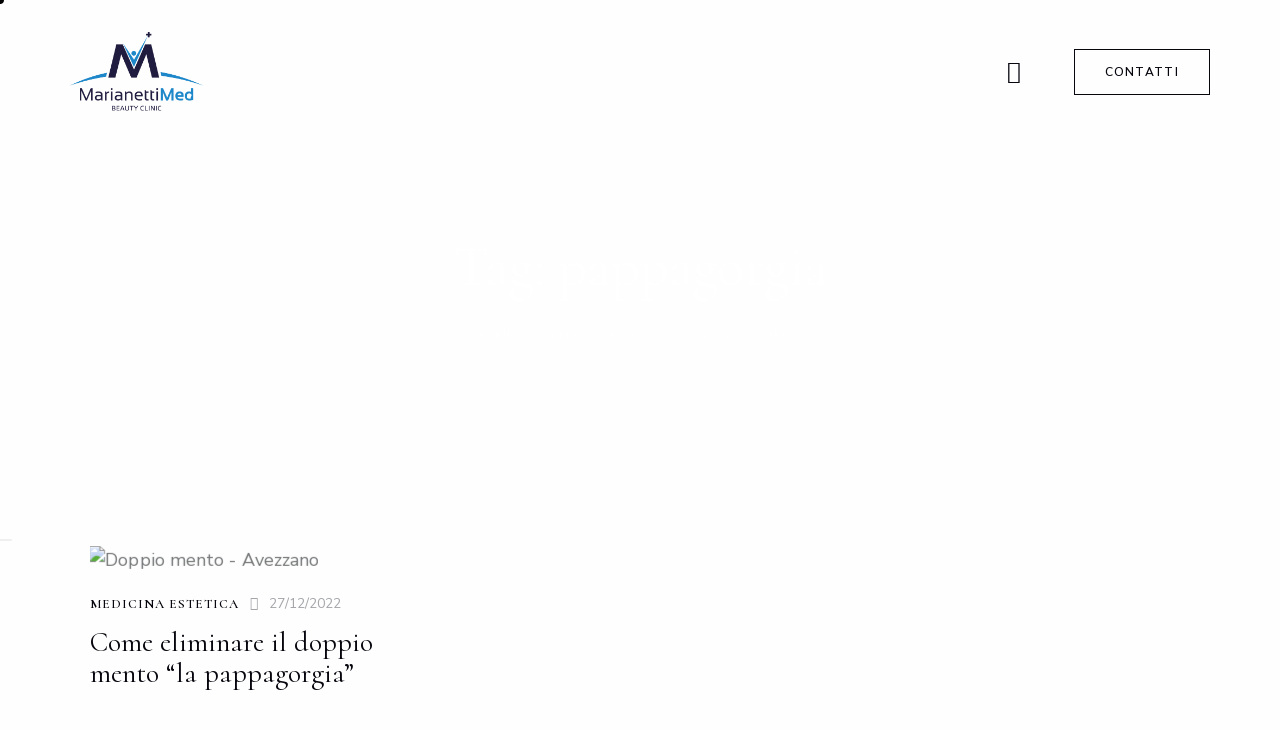

--- FILE ---
content_type: text/html; charset=UTF-8
request_url: https://www.marianettimed.it/tag/pappagorgia/
body_size: 29273
content:
<!DOCTYPE html>
<html lang="it-IT" class="no-js scheme_default">

<head>
				<meta charset="UTF-8">
					<meta name="viewport" content="width=device-width, initial-scale=1">
		<meta name="format-detection" content="telephone=no">
		<link rel="profile" href="//gmpg.org/xfn/11">
		<meta name='robots' content='index, follow, max-image-preview:large, max-snippet:-1, max-video-preview:-1' />
	<style>img:is([sizes="auto" i], [sizes^="auto," i]) { contain-intrinsic-size: 3000px 1500px }</style>
	
	<!-- This site is optimized with the Yoast SEO plugin v26.1.1 - https://yoast.com/wordpress/plugins/seo/ -->
	<title>pappagorgia Archivi - Marianetti Med</title>
	<link rel="canonical" href="https://www.marianettimed.it/tag/pappagorgia/" />
	<meta property="og:locale" content="it_IT" />
	<meta property="og:type" content="article" />
	<meta property="og:title" content="pappagorgia Archivi - Marianetti Med" />
	<meta property="og:url" content="https://www.marianettimed.it/tag/pappagorgia/" />
	<meta property="og:site_name" content="Marianetti Med" />
	<meta name="twitter:card" content="summary_large_image" />
	<script type="application/ld+json" class="yoast-schema-graph">{"@context":"https://schema.org","@graph":[{"@type":"CollectionPage","@id":"https://www.marianettimed.it/tag/pappagorgia/","url":"https://www.marianettimed.it/tag/pappagorgia/","name":"pappagorgia Archivi - Marianetti Med","isPartOf":{"@id":"https://www.marianettimed.it/#website"},"primaryImageOfPage":{"@id":"https://www.marianettimed.it/tag/pappagorgia/#primaryimage"},"image":{"@id":"https://www.marianettimed.it/tag/pappagorgia/#primaryimage"},"thumbnailUrl":"https://www.marianettimed.it/wp-content/uploads/2022/03/Doppio-mento-Avezzano.png","breadcrumb":{"@id":"https://www.marianettimed.it/tag/pappagorgia/#breadcrumb"},"inLanguage":"it-IT"},{"@type":"ImageObject","inLanguage":"it-IT","@id":"https://www.marianettimed.it/tag/pappagorgia/#primaryimage","url":"https://www.marianettimed.it/wp-content/uploads/2022/03/Doppio-mento-Avezzano.png","contentUrl":"https://www.marianettimed.it/wp-content/uploads/2022/03/Doppio-mento-Avezzano.png","width":940,"height":705,"caption":"Doppio mento - Avezzano"},{"@type":"BreadcrumbList","@id":"https://www.marianettimed.it/tag/pappagorgia/#breadcrumb","itemListElement":[{"@type":"ListItem","position":1,"name":"Home","item":"https://www.marianettimed.it/"},{"@type":"ListItem","position":2,"name":"pappagorgia"}]},{"@type":"WebSite","@id":"https://www.marianettimed.it/#website","url":"https://www.marianettimed.it/","name":"Marianetti Med","description":"Diamo luce alla tua bellezza","publisher":{"@id":"https://www.marianettimed.it/#organization"},"potentialAction":[{"@type":"SearchAction","target":{"@type":"EntryPoint","urlTemplate":"https://www.marianettimed.it/?s={search_term_string}"},"query-input":{"@type":"PropertyValueSpecification","valueRequired":true,"valueName":"search_term_string"}}],"inLanguage":"it-IT"},{"@type":"Organization","@id":"https://www.marianettimed.it/#organization","name":"Marianetti Med","url":"https://www.marianettimed.it/","logo":{"@type":"ImageObject","inLanguage":"it-IT","@id":"https://www.marianettimed.it/#/schema/logo/image/","url":"https://www.marianettimed.it/wp-content/uploads/2024/02/Risorsa-1_2x8-1.png","contentUrl":"https://www.marianettimed.it/wp-content/uploads/2024/02/Risorsa-1_2x8-1.png","width":1960,"height":1182,"caption":"Marianetti Med"},"image":{"@id":"https://www.marianettimed.it/#/schema/logo/image/"}}]}</script>
	<!-- / Yoast SEO plugin. -->


<link rel='dns-prefetch' href='//www.googletagmanager.com' />
<link rel='dns-prefetch' href='//fonts.googleapis.com' />
<link rel="alternate" type="application/rss+xml" title="Marianetti Med &raquo; Feed" href="https://www.marianettimed.it/feed/" />
<link rel="alternate" type="application/rss+xml" title="Marianetti Med &raquo; Feed dei commenti" href="https://www.marianettimed.it/comments/feed/" />
<link rel="alternate" type="application/rss+xml" title="Marianetti Med &raquo; pappagorgia Feed del tag" href="https://www.marianettimed.it/tag/pappagorgia/feed/" />
			<meta property="og:type" content="website" />
			<meta property="og:site_name" content="Marianetti Med" />
			<meta property="og:description" content="Diamo luce alla tua bellezza" />
							<meta property="og:image" content="https://www.marianettimed.it/wp-content/uploads/2024/02/Risorsa-1_2x8-1.png" />
				<script type="text/javascript">
/* <![CDATA[ */
window._wpemojiSettings = {"baseUrl":"https:\/\/s.w.org\/images\/core\/emoji\/16.0.1\/72x72\/","ext":".png","svgUrl":"https:\/\/s.w.org\/images\/core\/emoji\/16.0.1\/svg\/","svgExt":".svg","source":{"concatemoji":"https:\/\/www.marianettimed.it\/wp-includes\/js\/wp-emoji-release.min.js?ver=6.8.3"}};
/*! This file is auto-generated */
!function(s,n){var o,i,e;function c(e){try{var t={supportTests:e,timestamp:(new Date).valueOf()};sessionStorage.setItem(o,JSON.stringify(t))}catch(e){}}function p(e,t,n){e.clearRect(0,0,e.canvas.width,e.canvas.height),e.fillText(t,0,0);var t=new Uint32Array(e.getImageData(0,0,e.canvas.width,e.canvas.height).data),a=(e.clearRect(0,0,e.canvas.width,e.canvas.height),e.fillText(n,0,0),new Uint32Array(e.getImageData(0,0,e.canvas.width,e.canvas.height).data));return t.every(function(e,t){return e===a[t]})}function u(e,t){e.clearRect(0,0,e.canvas.width,e.canvas.height),e.fillText(t,0,0);for(var n=e.getImageData(16,16,1,1),a=0;a<n.data.length;a++)if(0!==n.data[a])return!1;return!0}function f(e,t,n,a){switch(t){case"flag":return n(e,"\ud83c\udff3\ufe0f\u200d\u26a7\ufe0f","\ud83c\udff3\ufe0f\u200b\u26a7\ufe0f")?!1:!n(e,"\ud83c\udde8\ud83c\uddf6","\ud83c\udde8\u200b\ud83c\uddf6")&&!n(e,"\ud83c\udff4\udb40\udc67\udb40\udc62\udb40\udc65\udb40\udc6e\udb40\udc67\udb40\udc7f","\ud83c\udff4\u200b\udb40\udc67\u200b\udb40\udc62\u200b\udb40\udc65\u200b\udb40\udc6e\u200b\udb40\udc67\u200b\udb40\udc7f");case"emoji":return!a(e,"\ud83e\udedf")}return!1}function g(e,t,n,a){var r="undefined"!=typeof WorkerGlobalScope&&self instanceof WorkerGlobalScope?new OffscreenCanvas(300,150):s.createElement("canvas"),o=r.getContext("2d",{willReadFrequently:!0}),i=(o.textBaseline="top",o.font="600 32px Arial",{});return e.forEach(function(e){i[e]=t(o,e,n,a)}),i}function t(e){var t=s.createElement("script");t.src=e,t.defer=!0,s.head.appendChild(t)}"undefined"!=typeof Promise&&(o="wpEmojiSettingsSupports",i=["flag","emoji"],n.supports={everything:!0,everythingExceptFlag:!0},e=new Promise(function(e){s.addEventListener("DOMContentLoaded",e,{once:!0})}),new Promise(function(t){var n=function(){try{var e=JSON.parse(sessionStorage.getItem(o));if("object"==typeof e&&"number"==typeof e.timestamp&&(new Date).valueOf()<e.timestamp+604800&&"object"==typeof e.supportTests)return e.supportTests}catch(e){}return null}();if(!n){if("undefined"!=typeof Worker&&"undefined"!=typeof OffscreenCanvas&&"undefined"!=typeof URL&&URL.createObjectURL&&"undefined"!=typeof Blob)try{var e="postMessage("+g.toString()+"("+[JSON.stringify(i),f.toString(),p.toString(),u.toString()].join(",")+"));",a=new Blob([e],{type:"text/javascript"}),r=new Worker(URL.createObjectURL(a),{name:"wpTestEmojiSupports"});return void(r.onmessage=function(e){c(n=e.data),r.terminate(),t(n)})}catch(e){}c(n=g(i,f,p,u))}t(n)}).then(function(e){for(var t in e)n.supports[t]=e[t],n.supports.everything=n.supports.everything&&n.supports[t],"flag"!==t&&(n.supports.everythingExceptFlag=n.supports.everythingExceptFlag&&n.supports[t]);n.supports.everythingExceptFlag=n.supports.everythingExceptFlag&&!n.supports.flag,n.DOMReady=!1,n.readyCallback=function(){n.DOMReady=!0}}).then(function(){return e}).then(function(){var e;n.supports.everything||(n.readyCallback(),(e=n.source||{}).concatemoji?t(e.concatemoji):e.wpemoji&&e.twemoji&&(t(e.twemoji),t(e.wpemoji)))}))}((window,document),window._wpemojiSettings);
/* ]]> */
</script>
<link property="stylesheet" rel='stylesheet' id='trx_addons-icons-css' href='https://www.marianettimed.it/wp-content/plugins/trx_addons/css/font-icons/css/trx_addons_icons.css' type='text/css' media='all' />
<link property="stylesheet" rel='stylesheet' id='qw_extensions-icons-css' href='https://www.marianettimed.it/wp-content/plugins/trx_addons/addons/qw-extension/css/font-icons/css/qw_extension_icons.css' type='text/css' media='all' />
<link property="stylesheet" rel='stylesheet' id='plastica-font-google_fonts-css' href='https://fonts.googleapis.com/css2?family=Nunito+Sans:ital,wght@0,200;0,300;0,400;0,600;0,700;0,800;0,900;1,200;1,300;1,400;1,600;1,700;1,800;1,900&#038;family=Cormorant:ital,wght@0,400;0,500;0,600;0,700;1,400;1,500;1,600;1,700&#038;subset=latin,latin-ext&#038;display=swap' type='text/css' media='all' />
<link property="stylesheet" rel='stylesheet' id='plastica-fontello-css' href='https://www.marianettimed.it/wp-content/themes/plastica/skins/default/css/font-icons/css/fontello.css' type='text/css' media='all' />
<link property="stylesheet" rel='stylesheet' id='sbi_styles-css' href='https://www.marianettimed.it/wp-content/plugins/instagram-feed-pro/css/sbi-styles.min.css?ver=6.3.5' type='text/css' media='all' />
<style id='wp-emoji-styles-inline-css' type='text/css'>

	img.wp-smiley, img.emoji {
		display: inline !important;
		border: none !important;
		box-shadow: none !important;
		height: 1em !important;
		width: 1em !important;
		margin: 0 0.07em !important;
		vertical-align: -0.1em !important;
		background: none !important;
		padding: 0 !important;
	}
</style>
<link property="stylesheet" rel='stylesheet' id='wp-block-library-css' href='https://www.marianettimed.it/wp-includes/css/dist/block-library/style.min.css?ver=6.8.3' type='text/css' media='all' />
<style id='classic-theme-styles-inline-css' type='text/css'>
/*! This file is auto-generated */
.wp-block-button__link{color:#fff;background-color:#32373c;border-radius:9999px;box-shadow:none;text-decoration:none;padding:calc(.667em + 2px) calc(1.333em + 2px);font-size:1.125em}.wp-block-file__button{background:#32373c;color:#fff;text-decoration:none}
</style>
<link property="stylesheet" rel='stylesheet' id='jet-engine-frontend-css' href='https://www.marianettimed.it/wp-content/plugins/jet-engine/assets/css/frontend.css?ver=3.6.0' type='text/css' media='all' />
<style id='global-styles-inline-css' type='text/css'>
:root{--wp--preset--aspect-ratio--square: 1;--wp--preset--aspect-ratio--4-3: 4/3;--wp--preset--aspect-ratio--3-4: 3/4;--wp--preset--aspect-ratio--3-2: 3/2;--wp--preset--aspect-ratio--2-3: 2/3;--wp--preset--aspect-ratio--16-9: 16/9;--wp--preset--aspect-ratio--9-16: 9/16;--wp--preset--color--black: #000000;--wp--preset--color--cyan-bluish-gray: #abb8c3;--wp--preset--color--white: #ffffff;--wp--preset--color--pale-pink: #f78da7;--wp--preset--color--vivid-red: #cf2e2e;--wp--preset--color--luminous-vivid-orange: #ff6900;--wp--preset--color--luminous-vivid-amber: #fcb900;--wp--preset--color--light-green-cyan: #7bdcb5;--wp--preset--color--vivid-green-cyan: #00d084;--wp--preset--color--pale-cyan-blue: #8ed1fc;--wp--preset--color--vivid-cyan-blue: #0693e3;--wp--preset--color--vivid-purple: #9b51e0;--wp--preset--color--bg-color: #FEFEFE;--wp--preset--color--bd-color: #0787c9;--wp--preset--color--text-dark: #07060e;--wp--preset--color--text-light: #A5A6AA;--wp--preset--color--text-link: #008bcc;--wp--preset--color--text-hover: #0061c9;--wp--preset--color--text-link-2: #050944;--wp--preset--color--text-hover-2: #000a6b;--wp--preset--color--text-link-3: #008bcc;--wp--preset--color--text-hover-3: #007db8;--wp--preset--gradient--vivid-cyan-blue-to-vivid-purple: linear-gradient(135deg,rgba(6,147,227,1) 0%,rgb(155,81,224) 100%);--wp--preset--gradient--light-green-cyan-to-vivid-green-cyan: linear-gradient(135deg,rgb(122,220,180) 0%,rgb(0,208,130) 100%);--wp--preset--gradient--luminous-vivid-amber-to-luminous-vivid-orange: linear-gradient(135deg,rgba(252,185,0,1) 0%,rgba(255,105,0,1) 100%);--wp--preset--gradient--luminous-vivid-orange-to-vivid-red: linear-gradient(135deg,rgba(255,105,0,1) 0%,rgb(207,46,46) 100%);--wp--preset--gradient--very-light-gray-to-cyan-bluish-gray: linear-gradient(135deg,rgb(238,238,238) 0%,rgb(169,184,195) 100%);--wp--preset--gradient--cool-to-warm-spectrum: linear-gradient(135deg,rgb(74,234,220) 0%,rgb(151,120,209) 20%,rgb(207,42,186) 40%,rgb(238,44,130) 60%,rgb(251,105,98) 80%,rgb(254,248,76) 100%);--wp--preset--gradient--blush-light-purple: linear-gradient(135deg,rgb(255,206,236) 0%,rgb(152,150,240) 100%);--wp--preset--gradient--blush-bordeaux: linear-gradient(135deg,rgb(254,205,165) 0%,rgb(254,45,45) 50%,rgb(107,0,62) 100%);--wp--preset--gradient--luminous-dusk: linear-gradient(135deg,rgb(255,203,112) 0%,rgb(199,81,192) 50%,rgb(65,88,208) 100%);--wp--preset--gradient--pale-ocean: linear-gradient(135deg,rgb(255,245,203) 0%,rgb(182,227,212) 50%,rgb(51,167,181) 100%);--wp--preset--gradient--electric-grass: linear-gradient(135deg,rgb(202,248,128) 0%,rgb(113,206,126) 100%);--wp--preset--gradient--midnight: linear-gradient(135deg,rgb(2,3,129) 0%,rgb(40,116,252) 100%);--wp--preset--font-size--small: 13px;--wp--preset--font-size--medium: 20px;--wp--preset--font-size--large: 36px;--wp--preset--font-size--x-large: 42px;--wp--preset--spacing--20: 0.44rem;--wp--preset--spacing--30: 0.67rem;--wp--preset--spacing--40: 1rem;--wp--preset--spacing--50: 1.5rem;--wp--preset--spacing--60: 2.25rem;--wp--preset--spacing--70: 3.38rem;--wp--preset--spacing--80: 5.06rem;--wp--preset--shadow--natural: 6px 6px 9px rgba(0, 0, 0, 0.2);--wp--preset--shadow--deep: 12px 12px 50px rgba(0, 0, 0, 0.4);--wp--preset--shadow--sharp: 6px 6px 0px rgba(0, 0, 0, 0.2);--wp--preset--shadow--outlined: 6px 6px 0px -3px rgba(255, 255, 255, 1), 6px 6px rgba(0, 0, 0, 1);--wp--preset--shadow--crisp: 6px 6px 0px rgba(0, 0, 0, 1);}:root :where(.is-layout-flow) > :first-child{margin-block-start: 0;}:root :where(.is-layout-flow) > :last-child{margin-block-end: 0;}:root :where(.is-layout-flow) > *{margin-block-start: 24px;margin-block-end: 0;}:root :where(.is-layout-constrained) > :first-child{margin-block-start: 0;}:root :where(.is-layout-constrained) > :last-child{margin-block-end: 0;}:root :where(.is-layout-constrained) > *{margin-block-start: 24px;margin-block-end: 0;}:root :where(.is-layout-flex){gap: 24px;}:root :where(.is-layout-grid){gap: 24px;}body .is-layout-flex{display: flex;}.is-layout-flex{flex-wrap: wrap;align-items: center;}.is-layout-flex > :is(*, div){margin: 0;}body .is-layout-grid{display: grid;}.is-layout-grid > :is(*, div){margin: 0;}.has-black-color{color: var(--wp--preset--color--black) !important;}.has-cyan-bluish-gray-color{color: var(--wp--preset--color--cyan-bluish-gray) !important;}.has-white-color{color: var(--wp--preset--color--white) !important;}.has-pale-pink-color{color: var(--wp--preset--color--pale-pink) !important;}.has-vivid-red-color{color: var(--wp--preset--color--vivid-red) !important;}.has-luminous-vivid-orange-color{color: var(--wp--preset--color--luminous-vivid-orange) !important;}.has-luminous-vivid-amber-color{color: var(--wp--preset--color--luminous-vivid-amber) !important;}.has-light-green-cyan-color{color: var(--wp--preset--color--light-green-cyan) !important;}.has-vivid-green-cyan-color{color: var(--wp--preset--color--vivid-green-cyan) !important;}.has-pale-cyan-blue-color{color: var(--wp--preset--color--pale-cyan-blue) !important;}.has-vivid-cyan-blue-color{color: var(--wp--preset--color--vivid-cyan-blue) !important;}.has-vivid-purple-color{color: var(--wp--preset--color--vivid-purple) !important;}.has-bg-color-color{color: var(--wp--preset--color--bg-color) !important;}.has-bd-color-color{color: var(--wp--preset--color--bd-color) !important;}.has-text-dark-color{color: var(--wp--preset--color--text-dark) !important;}.has-text-light-color{color: var(--wp--preset--color--text-light) !important;}.has-text-link-color{color: var(--wp--preset--color--text-link) !important;}.has-text-hover-color{color: var(--wp--preset--color--text-hover) !important;}.has-text-link-2-color{color: var(--wp--preset--color--text-link-2) !important;}.has-text-hover-2-color{color: var(--wp--preset--color--text-hover-2) !important;}.has-text-link-3-color{color: var(--wp--preset--color--text-link-3) !important;}.has-text-hover-3-color{color: var(--wp--preset--color--text-hover-3) !important;}.has-black-background-color{background-color: var(--wp--preset--color--black) !important;}.has-cyan-bluish-gray-background-color{background-color: var(--wp--preset--color--cyan-bluish-gray) !important;}.has-white-background-color{background-color: var(--wp--preset--color--white) !important;}.has-pale-pink-background-color{background-color: var(--wp--preset--color--pale-pink) !important;}.has-vivid-red-background-color{background-color: var(--wp--preset--color--vivid-red) !important;}.has-luminous-vivid-orange-background-color{background-color: var(--wp--preset--color--luminous-vivid-orange) !important;}.has-luminous-vivid-amber-background-color{background-color: var(--wp--preset--color--luminous-vivid-amber) !important;}.has-light-green-cyan-background-color{background-color: var(--wp--preset--color--light-green-cyan) !important;}.has-vivid-green-cyan-background-color{background-color: var(--wp--preset--color--vivid-green-cyan) !important;}.has-pale-cyan-blue-background-color{background-color: var(--wp--preset--color--pale-cyan-blue) !important;}.has-vivid-cyan-blue-background-color{background-color: var(--wp--preset--color--vivid-cyan-blue) !important;}.has-vivid-purple-background-color{background-color: var(--wp--preset--color--vivid-purple) !important;}.has-bg-color-background-color{background-color: var(--wp--preset--color--bg-color) !important;}.has-bd-color-background-color{background-color: var(--wp--preset--color--bd-color) !important;}.has-text-dark-background-color{background-color: var(--wp--preset--color--text-dark) !important;}.has-text-light-background-color{background-color: var(--wp--preset--color--text-light) !important;}.has-text-link-background-color{background-color: var(--wp--preset--color--text-link) !important;}.has-text-hover-background-color{background-color: var(--wp--preset--color--text-hover) !important;}.has-text-link-2-background-color{background-color: var(--wp--preset--color--text-link-2) !important;}.has-text-hover-2-background-color{background-color: var(--wp--preset--color--text-hover-2) !important;}.has-text-link-3-background-color{background-color: var(--wp--preset--color--text-link-3) !important;}.has-text-hover-3-background-color{background-color: var(--wp--preset--color--text-hover-3) !important;}.has-black-border-color{border-color: var(--wp--preset--color--black) !important;}.has-cyan-bluish-gray-border-color{border-color: var(--wp--preset--color--cyan-bluish-gray) !important;}.has-white-border-color{border-color: var(--wp--preset--color--white) !important;}.has-pale-pink-border-color{border-color: var(--wp--preset--color--pale-pink) !important;}.has-vivid-red-border-color{border-color: var(--wp--preset--color--vivid-red) !important;}.has-luminous-vivid-orange-border-color{border-color: var(--wp--preset--color--luminous-vivid-orange) !important;}.has-luminous-vivid-amber-border-color{border-color: var(--wp--preset--color--luminous-vivid-amber) !important;}.has-light-green-cyan-border-color{border-color: var(--wp--preset--color--light-green-cyan) !important;}.has-vivid-green-cyan-border-color{border-color: var(--wp--preset--color--vivid-green-cyan) !important;}.has-pale-cyan-blue-border-color{border-color: var(--wp--preset--color--pale-cyan-blue) !important;}.has-vivid-cyan-blue-border-color{border-color: var(--wp--preset--color--vivid-cyan-blue) !important;}.has-vivid-purple-border-color{border-color: var(--wp--preset--color--vivid-purple) !important;}.has-bg-color-border-color{border-color: var(--wp--preset--color--bg-color) !important;}.has-bd-color-border-color{border-color: var(--wp--preset--color--bd-color) !important;}.has-text-dark-border-color{border-color: var(--wp--preset--color--text-dark) !important;}.has-text-light-border-color{border-color: var(--wp--preset--color--text-light) !important;}.has-text-link-border-color{border-color: var(--wp--preset--color--text-link) !important;}.has-text-hover-border-color{border-color: var(--wp--preset--color--text-hover) !important;}.has-text-link-2-border-color{border-color: var(--wp--preset--color--text-link-2) !important;}.has-text-hover-2-border-color{border-color: var(--wp--preset--color--text-hover-2) !important;}.has-text-link-3-border-color{border-color: var(--wp--preset--color--text-link-3) !important;}.has-text-hover-3-border-color{border-color: var(--wp--preset--color--text-hover-3) !important;}.has-vivid-cyan-blue-to-vivid-purple-gradient-background{background: var(--wp--preset--gradient--vivid-cyan-blue-to-vivid-purple) !important;}.has-light-green-cyan-to-vivid-green-cyan-gradient-background{background: var(--wp--preset--gradient--light-green-cyan-to-vivid-green-cyan) !important;}.has-luminous-vivid-amber-to-luminous-vivid-orange-gradient-background{background: var(--wp--preset--gradient--luminous-vivid-amber-to-luminous-vivid-orange) !important;}.has-luminous-vivid-orange-to-vivid-red-gradient-background{background: var(--wp--preset--gradient--luminous-vivid-orange-to-vivid-red) !important;}.has-very-light-gray-to-cyan-bluish-gray-gradient-background{background: var(--wp--preset--gradient--very-light-gray-to-cyan-bluish-gray) !important;}.has-cool-to-warm-spectrum-gradient-background{background: var(--wp--preset--gradient--cool-to-warm-spectrum) !important;}.has-blush-light-purple-gradient-background{background: var(--wp--preset--gradient--blush-light-purple) !important;}.has-blush-bordeaux-gradient-background{background: var(--wp--preset--gradient--blush-bordeaux) !important;}.has-luminous-dusk-gradient-background{background: var(--wp--preset--gradient--luminous-dusk) !important;}.has-pale-ocean-gradient-background{background: var(--wp--preset--gradient--pale-ocean) !important;}.has-electric-grass-gradient-background{background: var(--wp--preset--gradient--electric-grass) !important;}.has-midnight-gradient-background{background: var(--wp--preset--gradient--midnight) !important;}.has-small-font-size{font-size: var(--wp--preset--font-size--small) !important;}.has-medium-font-size{font-size: var(--wp--preset--font-size--medium) !important;}.has-large-font-size{font-size: var(--wp--preset--font-size--large) !important;}.has-x-large-font-size{font-size: var(--wp--preset--font-size--x-large) !important;}
:root :where(.wp-block-pullquote){font-size: 1.5em;line-height: 1.6;}
</style>
<link property="stylesheet" rel='stylesheet' id='advanced-popups-css' href='https://www.marianettimed.it/wp-content/plugins/advanced-popups/public/css/advanced-popups-public.css?ver=1.2.2' type='text/css' media='all' />
<link property="stylesheet" rel='stylesheet' id='contact-form-7-css' href='https://www.marianettimed.it/wp-content/plugins/contact-form-7/includes/css/styles.css?ver=6.1.2' type='text/css' media='all' />
<link property="stylesheet" rel='stylesheet' id='magnific-popup-css' href='https://www.marianettimed.it/wp-content/plugins/trx_addons/js/magnific/magnific-popup.min.css' type='text/css' media='all' />
<link property="stylesheet" rel='stylesheet' id='jet-blocks-css' href='https://www.marianettimed.it/wp-content/uploads/elementor/css/custom-jet-blocks.css?ver=1.3.15' type='text/css' media='all' />
<link property="stylesheet" rel='stylesheet' id='elementor-frontend-css' href='https://www.marianettimed.it/wp-content/plugins/elementor/assets/css/frontend.min.css?ver=3.32.4' type='text/css' media='all' />
<link property="stylesheet" rel='stylesheet' id='elementor-post-46028-css' href='https://www.marianettimed.it/wp-content/uploads/elementor/css/post-46028.css?ver=1766457263' type='text/css' media='all' />
<link property="stylesheet" rel='stylesheet' id='sbistyles-css' href='https://www.marianettimed.it/wp-content/plugins/instagram-feed-pro/css/sbi-styles.min.css?ver=6.3.5' type='text/css' media='all' />
<link property="stylesheet" rel='stylesheet' id='jet-tricks-frontend-css' href='https://www.marianettimed.it/wp-content/plugins/jet-tricks/assets/css/jet-tricks-frontend.css?ver=1.4.10' type='text/css' media='all' />
<link property="stylesheet" rel='stylesheet' id='trx_addons-css' href='https://www.marianettimed.it/wp-content/plugins/trx_addons/css/__styles.css' type='text/css' media='all' />
<link property="stylesheet" rel='stylesheet' id='trx_addons-widget_custom_links-css' href='https://www.marianettimed.it/wp-content/plugins/trx_addons/components/widgets/custom_links/custom_links.css' type='text/css' media='all' />
<link property="stylesheet" rel='stylesheet' id='trx_addons-sc_content-css' href='https://www.marianettimed.it/wp-content/plugins/trx_addons/components/shortcodes/content/content.css' type='text/css' media='all' />
<link property="stylesheet" rel='stylesheet' id='trx_addons-sc_content-responsive-css' href='https://www.marianettimed.it/wp-content/plugins/trx_addons/components/shortcodes/content/content.responsive.css' type='text/css' media='(max-width:1439px)' />
<link property="stylesheet" rel='stylesheet' id='trx_addons-animations-css' href='https://www.marianettimed.it/wp-content/plugins/trx_addons/css/trx_addons.animations.css' type='text/css' media='all' />
<link property="stylesheet" rel='stylesheet' id='trx_addons-mouse-helper-css' href='https://www.marianettimed.it/wp-content/plugins/trx_addons/addons/mouse-helper/mouse-helper.css' type='text/css' media='all' />
<link property="stylesheet" rel='stylesheet' id='elementor-gf-roboto-css' href='https://fonts.googleapis.com/css?family=Roboto:100,100italic,200,200italic,300,300italic,400,400italic,500,500italic,600,600italic,700,700italic,800,800italic,900,900italic&#038;display=swap' type='text/css' media='all' />
<link property="stylesheet" rel='stylesheet' id='elementor-gf-robotoslab-css' href='https://fonts.googleapis.com/css?family=Roboto+Slab:100,100italic,200,200italic,300,300italic,400,400italic,500,500italic,600,600italic,700,700italic,800,800italic,900,900italic&#038;display=swap' type='text/css' media='all' />
<link property="stylesheet" rel='stylesheet' id='wpgdprc-front-css-css' href='https://www.marianettimed.it/wp-content/plugins/wp-gdpr-compliance/Assets/css/front.css?ver=1706797781' type='text/css' media='all' />
<style id='wpgdprc-front-css-inline-css' type='text/css'>
:root{--wp-gdpr--bar--background-color: #000000;--wp-gdpr--bar--color: #ffffff;--wp-gdpr--button--background-color: #000000;--wp-gdpr--button--background-color--darken: #000000;--wp-gdpr--button--color: #ffffff;}
</style>

<link property="stylesheet" rel='stylesheet' id='elementor-post-17966-css' href='https://www.marianettimed.it/wp-content/uploads/elementor/css/post-17966.css?ver=1766466857' type='text/css' media='all' />
<link property="stylesheet" rel='stylesheet' id='widget-spacer-css' href='https://www.marianettimed.it/wp-content/plugins/elementor/assets/css/widget-spacer.min.css?ver=3.32.4' type='text/css' media='all' />
<link property="stylesheet" rel='stylesheet' id='elementor-post-4105-css' href='https://www.marianettimed.it/wp-content/uploads/elementor/css/post-4105.css?ver=1766457507' type='text/css' media='all' />
<link property="stylesheet" rel='stylesheet' id='widget-divider-css' href='https://www.marianettimed.it/wp-content/plugins/elementor/assets/css/widget-divider.min.css?ver=3.32.4' type='text/css' media='all' />
<link property="stylesheet" rel='stylesheet' id='rs-plugin-settings-css' href='https://www.marianettimed.it/wp-content/plugins/revslider/public/assets/css/rs6.css?ver=6.6.20' type='text/css' media='all' />
<style id='rs-plugin-settings-inline-css' type='text/css'>
#rs-demo-id {}
</style>
<link property="stylesheet" rel='stylesheet' id='plastica-style-css' href='https://www.marianettimed.it/wp-content/themes/plastica/style.css' type='text/css' media='all' />
<link property="stylesheet" rel='stylesheet' id='mediaelement-css' href='https://www.marianettimed.it/wp-includes/js/mediaelement/mediaelementplayer-legacy.min.css?ver=4.2.17' type='text/css' media='all' />
<link property="stylesheet" rel='stylesheet' id='wp-mediaelement-css' href='https://www.marianettimed.it/wp-includes/js/mediaelement/wp-mediaelement.min.css?ver=6.8.3' type='text/css' media='all' />
<link property="stylesheet" rel='stylesheet' id='plastica-skin-default-css' href='https://www.marianettimed.it/wp-content/themes/plastica/skins/default/css/style.css' type='text/css' media='all' />
<link property="stylesheet" rel='stylesheet' id='plastica-plugins-css' href='https://www.marianettimed.it/wp-content/themes/plastica/skins/default/css/__plugins.css' type='text/css' media='all' />
<link property="stylesheet" rel='stylesheet' id='plastica-custom-css' href='https://www.marianettimed.it/wp-content/themes/plastica/skins/default/css/__custom.css' type='text/css' media='all' />
<link property="stylesheet" rel='stylesheet' id='trx_addons-responsive-css' href='https://www.marianettimed.it/wp-content/plugins/trx_addons/css/__responsive.css' type='text/css' media='(max-width:1439px)' />
<link property="stylesheet" rel='stylesheet' id='trx_addons-mouse-helper-responsive-css' href='https://www.marianettimed.it/wp-content/plugins/trx_addons/addons/mouse-helper/mouse-helper.responsive.css' type='text/css' media='(max-width:1279px)' />
<link property="stylesheet" rel='stylesheet' id='plastica-responsive-css' href='https://www.marianettimed.it/wp-content/themes/plastica/skins/default/css/__responsive.css' type='text/css' media='(max-width:1679px)' />
<link property="stylesheet" rel='stylesheet' id='plastica-skin-upgrade-styledefault-css' href='https://www.marianettimed.it/wp-content/themes/plastica/skins/default/skin-upgrade-style.css' type='text/css' media='all' />
<link property="stylesheet" rel='stylesheet' id='swiper-css' href='https://www.marianettimed.it/wp-content/plugins/trx_addons/js/swiper/swiper.min.css' type='text/css' media='all' />
<script type="text/javascript" src="https://www.marianettimed.it/wp-includes/js/jquery/jquery.min.js?ver=3.7.1" id="jquery-core-js"></script>
<script type="text/javascript" src="https://www.marianettimed.it/wp-includes/js/jquery/jquery-migrate.min.js?ver=3.4.1" id="jquery-migrate-js"></script>
<link rel="https://api.w.org/" href="https://www.marianettimed.it/wp-json/" /><link rel="alternate" title="JSON" type="application/json" href="https://www.marianettimed.it/wp-json/wp/v2/tags/422" /><link rel="EditURI" type="application/rsd+xml" title="RSD" href="https://www.marianettimed.it/xmlrpc.php?rsd" />

		<link rel="preload" href="https://www.marianettimed.it/wp-content/plugins/advanced-popups/fonts/advanced-popups-icons.woff" as="font" type="font/woff" crossorigin>
		<meta name="generator" content="Site Kit by Google 1.163.0" /><meta name="generator" content="Elementor 3.32.4; features: e_font_icon_svg, additional_custom_breakpoints; settings: css_print_method-external, google_font-enabled, font_display-swap">
<!-- Facebook Pixel Code
<script>
!function(f,b,e,v,n,t,s)
{if(f.fbq)return;n=f.fbq=function(){n.callMethod?
n.callMethod.apply(n,arguments):n.queue.push(arguments)};
if(!f._fbq)f._fbq=n;n.push=n;n.loaded=!0;n.version='2.0';
n.queue=[];t=b.createElement(e);t.async=!0;
t.src=v;s=b.getElementsByTagName(e)[0];
s.parentNode.insertBefore(t,s)}(window, document,'script',
'https://connect.facebook.net/en_US/fbevents.js');
fbq('init', '2242824032436364');
fbq('track', 'PageView');
</script>
<noscript><img height="1" width="1" style="display:none"
src="https://www.facebook.com/tr?id=2242824032436364&ev=PageView&noscript=1"
/></noscript>
 End Facebook Pixel Code -->

<!-- Meta Pixel Code -->
<script>
!function(f,b,e,v,n,t,s)
{if(f.fbq)return;n=f.fbq=function(){n.callMethod?
n.callMethod.apply(n,arguments):n.queue.push(arguments)};
if(!f._fbq)f._fbq=n;n.push=n;n.loaded=!0;n.version='2.0';
n.queue=[];t=b.createElement(e);t.async=!0;
t.src=v;s=b.getElementsByTagName(e)[0];
s.parentNode.insertBefore(t,s)}(window, document,'script',
'https://connect.facebook.net/en_US/fbevents.js');
fbq('init', '1307691913241242');
fbq('track', 'PageView');
</script>
<noscript><img height="1" width="1" style="display:none"
src="https://www.facebook.com/tr?id=1307691913241242&ev=PageView&noscript=1"
/></noscript>
<!-- End Meta Pixel Code -->
<!-- Global site tag (gtag.js) - Google Ads: 313882429 -->
<script async src="https://www.googletagmanager.com/gtag/js?id=AW-313882429"></script>
<script>
  window.dataLayer = window.dataLayer || [];
  function gtag(){dataLayer.push(arguments);}
  gtag('js', new Date());

  gtag('config', 'AW-313882429');
</script>


<meta name="google-site-verification" content="gVbHI2JBSCHVIspftl0xPIm3T0kPWvcQFcIAhvOMsg8" />
<script type="text/javascript">
var _iub = _iub || [];
_iub.csConfiguration = {"siteId":3853977,"cookiePolicyId":45440405,"lang":"it","storage":{"useSiteId":true}};
</script>
<script type="text/javascript" src="https://cs.iubenda.com/autoblocking/3853977.js"></script>
<script type="text/javascript" src="//cdn.iubenda.com/cs/iubenda_cs.js" charset="UTF-8" async></script>
			<style>
				.e-con.e-parent:nth-of-type(n+4):not(.e-lazyloaded):not(.e-no-lazyload),
				.e-con.e-parent:nth-of-type(n+4):not(.e-lazyloaded):not(.e-no-lazyload) * {
					background-image: none !important;
				}
				@media screen and (max-height: 1024px) {
					.e-con.e-parent:nth-of-type(n+3):not(.e-lazyloaded):not(.e-no-lazyload),
					.e-con.e-parent:nth-of-type(n+3):not(.e-lazyloaded):not(.e-no-lazyload) * {
						background-image: none !important;
					}
				}
				@media screen and (max-height: 640px) {
					.e-con.e-parent:nth-of-type(n+2):not(.e-lazyloaded):not(.e-no-lazyload),
					.e-con.e-parent:nth-of-type(n+2):not(.e-lazyloaded):not(.e-no-lazyload) * {
						background-image: none !important;
					}
				}
			</style>
			<meta name="generator" content="Powered by Slider Revolution 6.6.20 - responsive, Mobile-Friendly Slider Plugin for WordPress with comfortable drag and drop interface." />
<link rel="icon" href="https://www.marianettimed.it/wp-content/uploads/2024/02/cropped-marianettimed_Tavola-disegno-3@2x-1-32x32.png" sizes="32x32" />
<link rel="icon" href="https://www.marianettimed.it/wp-content/uploads/2024/02/cropped-marianettimed_Tavola-disegno-3@2x-1-192x192.png" sizes="192x192" />
<link rel="apple-touch-icon" href="https://www.marianettimed.it/wp-content/uploads/2024/02/cropped-marianettimed_Tavola-disegno-3@2x-1-180x180.png" />
<meta name="msapplication-TileImage" content="https://www.marianettimed.it/wp-content/uploads/2024/02/cropped-marianettimed_Tavola-disegno-3@2x-1-270x270.png" />
<script>function setREVStartSize(e){
			//window.requestAnimationFrame(function() {
				window.RSIW = window.RSIW===undefined ? window.innerWidth : window.RSIW;
				window.RSIH = window.RSIH===undefined ? window.innerHeight : window.RSIH;
				try {
					var pw = document.getElementById(e.c).parentNode.offsetWidth,
						newh;
					pw = pw===0 || isNaN(pw) || (e.l=="fullwidth" || e.layout=="fullwidth") ? window.RSIW : pw;
					e.tabw = e.tabw===undefined ? 0 : parseInt(e.tabw);
					e.thumbw = e.thumbw===undefined ? 0 : parseInt(e.thumbw);
					e.tabh = e.tabh===undefined ? 0 : parseInt(e.tabh);
					e.thumbh = e.thumbh===undefined ? 0 : parseInt(e.thumbh);
					e.tabhide = e.tabhide===undefined ? 0 : parseInt(e.tabhide);
					e.thumbhide = e.thumbhide===undefined ? 0 : parseInt(e.thumbhide);
					e.mh = e.mh===undefined || e.mh=="" || e.mh==="auto" ? 0 : parseInt(e.mh,0);
					if(e.layout==="fullscreen" || e.l==="fullscreen")
						newh = Math.max(e.mh,window.RSIH);
					else{
						e.gw = Array.isArray(e.gw) ? e.gw : [e.gw];
						for (var i in e.rl) if (e.gw[i]===undefined || e.gw[i]===0) e.gw[i] = e.gw[i-1];
						e.gh = e.el===undefined || e.el==="" || (Array.isArray(e.el) && e.el.length==0)? e.gh : e.el;
						e.gh = Array.isArray(e.gh) ? e.gh : [e.gh];
						for (var i in e.rl) if (e.gh[i]===undefined || e.gh[i]===0) e.gh[i] = e.gh[i-1];
											
						var nl = new Array(e.rl.length),
							ix = 0,
							sl;
						e.tabw = e.tabhide>=pw ? 0 : e.tabw;
						e.thumbw = e.thumbhide>=pw ? 0 : e.thumbw;
						e.tabh = e.tabhide>=pw ? 0 : e.tabh;
						e.thumbh = e.thumbhide>=pw ? 0 : e.thumbh;
						for (var i in e.rl) nl[i] = e.rl[i]<window.RSIW ? 0 : e.rl[i];
						sl = nl[0];
						for (var i in nl) if (sl>nl[i] && nl[i]>0) { sl = nl[i]; ix=i;}
						var m = pw>(e.gw[ix]+e.tabw+e.thumbw) ? 1 : (pw-(e.tabw+e.thumbw)) / (e.gw[ix]);
						newh =  (e.gh[ix] * m) + (e.tabh + e.thumbh);
					}
					var el = document.getElementById(e.c);
					if (el!==null && el) el.style.height = newh+"px";
					el = document.getElementById(e.c+"_wrapper");
					if (el!==null && el) {
						el.style.height = newh+"px";
						el.style.display = "block";
					}
				} catch(e){
					console.log("Failure at Presize of Slider:" + e)
				}
			//});
		  };</script>
		<style type="text/css" id="wp-custom-css">
			@media (max-width: 2100px) { rs-layer#slider-2-slide-2-layer-39 {
    left: -80px !important;
}
}

@media (max-width: 1920px) { rs-layer#slider-2-slide-2-layer-39 {
    left: 10px !important;
}
}

@media (max-width: 1440px) { rs-layer#slider-2-slide-2-layer-39 {
    left: 22px !important;
}
}

@media (max-width: 1220px) { rs-layer#slider-2-slide-2-layer-39 {
    left: -10px !important;
}
}

@media (max-width: 1024px) { rs-layer#slider-2-slide-2-layer-39 {
    left: -5px !important;
}
}

@media (max-width: 768px) { rs-layer#slider-2-slide-2-layer-39 {
    left: 0px !important;
}
}



/*@media (max-width: 1500px) { rs-layer#slider-2-slide-2-layer-39 {
    left: -10px !important;
}
}*/

@media (max-width: 479px){
.row:not(.columns_fluid)>[class*="column-"], .columns_wrap:not(.columns_fluid)>[class*="column-"], .trx_addons_columns_wrap:not(.columns_fluid)>[class*="trx_addons_column-"] {
    width: calc(50% / var(--theme-var-grid_max_columns)) !important;
}}

@media (max-width: 479px){
.menu_mobile .socials_mobile {
    margin-top: 1.5em;
    padding-top: 1em;
    padding-bottom: 1em;
    padding-left: 22px !important;
}}

@media (max-width: 479px){
.menu_mobile .menu_mobile_nav_area {
    margin-top: 2em;
    padding: 0px 0px 0px 22px !important;
}}

@media (max-width: 479px){
.row:not(.columns_fluid)>[class*="column-"], .columns_wrap:not(.columns_fluid)>[class*="column-"], .trx_addons_columns_wrap:not(.columns_fluid)>[class*="trx_addons_column-"] {
    width: calc(33% / var(--theme-var-grid_max_columns));
}}

@media (max-width: 479px){
.sc_icons_light .sc_icons_columns_wrap [class*="trx_addons_column-"][class*="-mobile"] {
    width: 50% !important;
}
}
	
	section.elementor-section.elementor-inner-section.elementor-element.elementor-element-4b0b4e45.scheme_light.elementor-section-boxed.elementor-section-height-default.elementor-section-height-default.sc_fly_static.trx_addons_parallax_layers_inited.trx_addons_parallax_blocks_inited {
    margin-top: 0px !important;
    background-color: #E0E0E0 !important;
}
}

.elementor-46222 .elementor-element.elementor-element-4b0b4e45:not(.elementor-motion-effects-element-type-background), .elementor-46222 .elementor-element.elementor-element-4b0b4e45 > .elementor-motion-effects-container > .elementor-motion-effects-layer {
    margin-top: 150px !important;
    background-color: #E0E0E0 !important;
}

section.elementor-section.elementor-top-section.elementor-element.elementor-element-37f7088.elementor-section-boxed.elementor-section-height-default.elementor-section-height-default.sc_fly_static.trx_addons_parallax_layers_inited.trx_addons_parallax_blocks_inited {
    display: none;
}

.search_modern .search_header_wrap .logo_image {
    max-height: 80px !important;
    top: 60px;
}

@media (max-width: 767px){
.menu_mobile .sc_layouts_logo img {
    max-height: 80px !important;
}
	}		</style>
		
<style type="text/css" id="trx_addons-inline-styles-inline-css">.trx_addons_inline_1560557797 img.logo_image{max-height:30px;}</style></head>

<body class="archive tag tag-pappagorgia tag-422 wp-custom-logo wp-theme-plastica skin_default elementor-use-container scheme_default blog_mode_tag body_style_wide  is_stream blog_style_classic_3 sidebar_hide expand_content trx_addons_present header_type_custom header_style_header-custom-17966 header_position_default menu_side_none no_layout fixed_blocks_sticky elementor-default elementor-kit-46028">

	
	<div class="body_wrap" >

		
		<div class="page_wrap" >

			
							<a class="plastica_skip_link skip_to_content_link" href="#content_skip_link_anchor" tabindex="1">Skip to content</a>
								<a class="plastica_skip_link skip_to_footer_link" href="#footer_skip_link_anchor" tabindex="1">Skip to footer</a>

				<header class="top_panel top_panel_custom top_panel_custom_17966 top_panel_custom_header-default-scheme-default				 without_bg_image">
			<div data-elementor-type="cpt_layouts" data-elementor-id="17966" class="elementor elementor-17966" data-elementor-post-type="cpt_layouts">
						<section class="elementor-section elementor-top-section elementor-element elementor-element-424bcf12 elementor-section-content-middle sc_layouts_row sc_layouts_row_type_compact sc_layouts_hide_on_tablet sc_layouts_hide_on_mobile elementor-section-full_width elementor-section-height-default elementor-section-height-default sc_fly_static" data-id="424bcf12" data-element_type="section" data-settings="{&quot;jet_parallax_layout_list&quot;:[]}">
						<div class="elementor-container elementor-column-gap-extended">
					<div class="elementor-column elementor-col-50 elementor-top-column elementor-element elementor-element-673d0414 sc_layouts_column_align_left sc_layouts_column sc_inner_width_none sc_content_align_inherit sc_layouts_column_icons_position_left sc_fly_static" data-id="673d0414" data-element_type="column">
			<div class="elementor-widget-wrap elementor-element-populated">
						<div class="sc_layouts_item elementor-element elementor-element-50f2ff98 sc_fly_static elementor-widget elementor-widget-trx_sc_layouts_logo" data-id="50f2ff98" data-element_type="widget" data-widget_type="trx_sc_layouts_logo.default">
				<div class="elementor-widget-container">
					<a href="https://www.marianettimed.it/"
		class="sc_layouts_logo sc_layouts_logo_default" ><img fetchpriority="high" class="logo_image"
					src="//www.marianettimed.it/wp-content/uploads/2024/02/Risorsa-1_2x8-1.png"
											srcset="//marianettimed.it/wp-content/uploads/2024/02/Risorsa-1_2x8-2.png 2x"
											alt="Marianetti Med" width="1960" height="1182"></a>				</div>
				</div>
					</div>
		</div>
				<div class="elementor-column elementor-col-50 elementor-top-column elementor-element elementor-element-1617611b sc_layouts_column_align_right sc_layouts_column sc_inner_width_none sc_content_align_inherit sc_layouts_column_icons_position_left sc_fly_static" data-id="1617611b" data-element_type="column">
			<div class="elementor-widget-wrap elementor-element-populated">
						<div class="sc_layouts_item elementor-element elementor-element-723bb335 sc_fly_static elementor-widget elementor-widget-trx_sc_layouts_menu" data-id="723bb335" data-element_type="widget" data-widget_type="trx_sc_layouts_menu.default">
				<div class="elementor-widget-container">
					<nav class="sc_layouts_menu sc_layouts_menu_default sc_layouts_menu_dir_horizontal menu_hover_zoom_line" data-animation-in="fadeIn" data-animation-out="fadeOut" ><ul id="menu_main" class="sc_layouts_menu_nav menu_main_nav"><li id="menu-item-46115" class="menu-item menu-item-type-custom menu-item-object-custom menu-item-46115"><a href="https://marianettimed.it/"><span>Home</span></a></li><li id="menu-item-46116" class="menu-item menu-item-type-custom menu-item-object-custom menu-item-46116"><a href="/chi-siamo/"><span>Chi siamo</span></a></li><li id="menu-item-46117" class="menu-item menu-item-type-custom menu-item-object-custom menu-item-46117"><a href="/trattamento/"><span>Le nostre aree</span></a></li><li id="menu-item-46118" class="menu-item menu-item-type-custom menu-item-object-custom menu-item-46118"><a href="/blog/"><span>Blog</span></a></li></ul></nav>				</div>
				</div>
				<div class="sc_layouts_item elementor-element elementor-element-2a64508b sc_fly_static elementor-widget elementor-widget-trx_sc_layouts_search" data-id="2a64508b" data-element_type="widget" data-widget_type="trx_sc_layouts_search.default">
				<div class="elementor-widget-container">
					<div class="sc_layouts_search">
    <div class="search_modern">
        <span class="search_submit"></span>
        <div class="search_wrap scheme_dark">
            <div class="search_header_wrap"><img class="logo_image"
                            src="//marianettimed.it/wp-content/uploads/2024/02/Logo_white_marianetti.png"
                                                            srcset="//marianettimed.it/wp-content/uploads/2024/02/Logo_white_marianetti.png 2x"                            alt="Marianetti Med" >                <a class="search_close"></a>
            </div>
            <div class="search_form_wrap">
                <form role="search" method="get" class="search_form" action="https://www.marianettimed.it/">
                    <input type="hidden" value="" name="post_types">
                    <input type="text" class="search_field" placeholder="Type words and hit enter" value="" name="s">
                    <button type="submit" class="search_submit"></button>
                                    </form>
            </div>
        </div>
        <div class="search_overlay scheme_dark"></div>
    </div>


</div><!-- /.sc_layouts_search -->				</div>
				</div>
				<div class="sc_layouts_item elementor-element elementor-element-3fe14d2f sc_fly_static elementor-widget elementor-widget-trx_sc_button" data-id="3fe14d2f" data-element_type="widget" data-widget_type="trx_sc_button.default">
				<div class="elementor-widget-container">
					<div	class="sc_item_button sc_button_wrap" ><a href="https://marianettimed.it/contatti/" class="sc_button sc_button_bordered sc_button_size_small sc_button_icon_left color_style_dark" ><span class="sc_button_text"><span class="sc_button_title">Contatti</span></span></a></div>				</div>
				</div>
					</div>
		</div>
					</div>
		</section>
				<section class="elementor-section elementor-top-section elementor-element elementor-element-1b2f87a elementor-section-content-middle sc_layouts_row sc_layouts_row_type_compact sc_layouts_hide_on_wide sc_layouts_hide_on_desktop sc_layouts_hide_on_notebook elementor-section-boxed elementor-section-height-default elementor-section-height-default sc_fly_static" data-id="1b2f87a" data-element_type="section" data-settings="{&quot;jet_parallax_layout_list&quot;:[]}">
						<div class="elementor-container elementor-column-gap-no">
					<div class="elementor-column elementor-col-50 elementor-top-column elementor-element elementor-element-7ff36c9 sc_layouts_column_align_left sc_layouts_column sc_inner_width_none sc_content_align_inherit sc_layouts_column_icons_position_left sc_fly_static" data-id="7ff36c9" data-element_type="column">
			<div class="elementor-widget-wrap elementor-element-populated">
						<div class="sc_layouts_item elementor-element elementor-element-185690f sc_fly_static elementor-widget elementor-widget-trx_sc_layouts_logo" data-id="185690f" data-element_type="widget" data-widget_type="trx_sc_layouts_logo.default">
				<div class="elementor-widget-container">
					<a href="https://www.marianettimed.it/"
		class="sc_layouts_logo sc_layouts_logo_default trx_addons_inline_1560557797" ><img fetchpriority="high" class="logo_image"
					src="//www.marianettimed.it/wp-content/uploads/2024/02/Risorsa-1_2x8-1.png"
											srcset="//marianettimed.it/wp-content/uploads/2024/02/Risorsa-1_2x8-2.png 2x"
											alt="Marianetti Med" width="1960" height="1182"></a>				</div>
				</div>
					</div>
		</div>
				<div class="elementor-column elementor-col-50 elementor-top-column elementor-element elementor-element-173682e sc_layouts_column_align_right sc_layouts_column sc_inner_width_none sc_content_align_inherit sc_layouts_column_icons_position_left sc_fly_static" data-id="173682e" data-element_type="column">
			<div class="elementor-widget-wrap elementor-element-populated">
						<div class="sc_layouts_item elementor-element elementor-element-6206869 sc_fly_static elementor-widget elementor-widget-trx_sc_layouts_search" data-id="6206869" data-element_type="widget" data-widget_type="trx_sc_layouts_search.default">
				<div class="elementor-widget-container">
					<div class="sc_layouts_search">
    <div class="search_modern">
        <span class="search_submit"></span>
        <div class="search_wrap scheme_dark">
            <div class="search_header_wrap"><img class="logo_image"
                            src="//marianettimed.it/wp-content/uploads/2023/07/logo-inverse.png"
                                                            srcset="//marianettimed.it/wp-content/uploads/2023/07/logo-inverse@2x.png 2x"                            alt="Marianetti Med" >                <a class="search_close"></a>
            </div>
            <div class="search_form_wrap">
                <form role="search" method="get" class="search_form" action="https://www.marianettimed.it/">
                    <input type="hidden" value="" name="post_types">
                    <input type="text" class="search_field" placeholder="Type words and hit enter" value="" name="s">
                    <button type="submit" class="search_submit"></button>
                                    </form>
            </div>
        </div>
        <div class="search_overlay scheme_dark"></div>
    </div>


</div><!-- /.sc_layouts_search -->				</div>
				</div>
				<div class="sc_layouts_item elementor-element elementor-element-59e7c40 sc_fly_static elementor-widget elementor-widget-trx_sc_layouts_menu" data-id="59e7c40" data-element_type="widget" data-widget_type="trx_sc_layouts_menu.default">
				<div class="elementor-widget-container">
					<div class="sc_layouts_iconed_text sc_layouts_menu_mobile_button_burger sc_layouts_menu_mobile_button">
		<a class="sc_layouts_item_link sc_layouts_iconed_text_link" href="#">
			<span class="sc_layouts_item_icon sc_layouts_iconed_text_icon trx_addons_icon-menu"></span>
		</a>
		</div>				</div>
				</div>
				<div class="sc_layouts_item elementor-element elementor-element-99c9c54 sc_layouts_hide_on_mobile sc_fly_static elementor-widget elementor-widget-trx_sc_button" data-id="99c9c54" data-element_type="widget" data-widget_type="trx_sc_button.default">
				<div class="elementor-widget-container">
					<div	class="sc_item_button sc_button_wrap" ><a href="https://marianettimed.it/contatti/" class="sc_button hide_on_mobile sc_button_bordered sc_button_size_small sc_button_icon_left color_style_dark" ><span class="sc_button_text"><span class="sc_button_title">Contatti</span></span></a></div>				</div>
				</div>
					</div>
		</div>
					</div>
		</section>
				<section class="elementor-section elementor-top-section elementor-element elementor-element-7ffc8774 scheme_dark elementor-section-boxed elementor-section-height-default elementor-section-height-default sc_fly_static" data-id="7ffc8774" data-element_type="section" data-settings="{&quot;background_background&quot;:&quot;classic&quot;,&quot;jet_parallax_layout_list&quot;:[]}">
							<div class="elementor-background-overlay"></div>
							<div class="elementor-container elementor-column-gap-extended">
					<div class="elementor-column elementor-col-100 elementor-top-column elementor-element elementor-element-77c486c5 sc_content_align_center sc_inner_width_none sc_layouts_column_icons_position_left sc_fly_static" data-id="77c486c5" data-element_type="column">
			<div class="elementor-widget-wrap elementor-element-populated">
						<div class="sc_layouts_item elementor-element elementor-element-5a8e473c sc_height_huge sc_layouts_hide_on_mobile sc_fly_static elementor-widget elementor-widget-spacer" data-id="5a8e473c" data-element_type="widget" data-widget_type="spacer.default">
				<div class="elementor-widget-container">
							<div class="elementor-spacer">
			<div class="elementor-spacer-inner"></div>
		</div>
						</div>
				</div>
				<div class="sc_layouts_item elementor-element elementor-element-4ea67f18 sc_layouts_hide_on_wide sc_layouts_hide_on_desktop sc_layouts_hide_on_notebook sc_layouts_hide_on_tablet sc_fly_static elementor-widget elementor-widget-spacer" data-id="4ea67f18" data-element_type="widget" data-widget_type="spacer.default">
				<div class="elementor-widget-container">
							<div class="elementor-spacer">
			<div class="elementor-spacer-inner"></div>
		</div>
						</div>
				</div>
				<div class="sc_layouts_item elementor-element elementor-element-2e3b2f7 sc_fly_static elementor-widget elementor-widget-trx_sc_layouts_title" data-id="2e3b2f7" data-element_type="widget" data-widget_type="trx_sc_layouts_title.default">
				<div class="elementor-widget-container">
					<div class="sc_layouts_title sc_align_center with_content without_image without_tint" ><div class="sc_layouts_title_content"><div class="sc_layouts_title_title"><h1 class="sc_layouts_title_caption">Tag: pappagorgia</h1></div><div class="sc_layouts_title_breadcrumbs"><div class="breadcrumbs"><a class="breadcrumbs_item home" href="https://www.marianettimed.it/">Home</a><span class="breadcrumbs_delimiter"></span><a class="breadcrumbs_item all_posts" href="https://www.marianettimed.it">Tutti gli articoli</a><span class="breadcrumbs_delimiter"></span><span class="breadcrumbs_item current">Tag: pappagorgia</span></div></div></div></div>				</div>
				</div>
				<div class="sc_layouts_item elementor-element elementor-element-5d1761f7 sc_layouts_hide_on_wide sc_layouts_hide_on_desktop sc_layouts_hide_on_notebook sc_layouts_hide_on_tablet sc_fly_static elementor-widget elementor-widget-spacer" data-id="5d1761f7" data-element_type="widget" data-widget_type="spacer.default">
				<div class="elementor-widget-container">
							<div class="elementor-spacer">
			<div class="elementor-spacer-inner"></div>
		</div>
						</div>
				</div>
				<div class="sc_layouts_item elementor-element elementor-element-7aa69a9b sc_height_huge sc_layouts_hide_on_mobile sc_fly_static elementor-widget elementor-widget-spacer" data-id="7aa69a9b" data-element_type="widget" data-widget_type="spacer.default">
				<div class="elementor-widget-container">
							<div class="elementor-spacer">
			<div class="elementor-spacer-inner"></div>
		</div>
						</div>
				</div>
					</div>
		</div>
					</div>
		</section>
				</div>
		</header>
<div class="menu_mobile_overlay scheme_dark"></div>
<div class="menu_mobile menu_mobile_fullscreen scheme_dark">
	<div class="menu_mobile_inner with_widgets">
        <div class="menu_mobile_header_wrap">
            <a class="sc_layouts_logo" href="https://www.marianettimed.it/">
		<img src="//marianettimed.it/wp-content/uploads/2024/02/Logo_white_marianetti.png" srcset="//marianettimed.it/wp-content/uploads/2024/02/Logo_white_marianetti.png 2x" alt="Marianetti Med">	</a>
	
            <a class="menu_mobile_close menu_button_close" tabindex="0"><span class="menu_button_close_text">Close</span><span class="menu_button_close_icon"></span></a>
        </div>
        <div class="menu_mobile_content_wrap content_wrap">
            <div class="menu_mobile_content_wrap_inner"><nav class="menu_mobile_nav_area" itemscope="itemscope" itemtype="https://schema.org/SiteNavigationElement"><ul id="menu_mobile" class=" menu_mobile_nav"><li class="menu-item menu-item-type-post_type menu-item-object-page menu-item-home menu-item-46819"><a href="https://www.marianettimed.it/"><span>Home</span></a></li><li class="menu-item menu-item-type-post_type menu-item-object-page menu-item-46820"><a href="https://www.marianettimed.it/chi-siamo/"><span>Chi siamo</span></a></li><li class="menu-item menu-item-type-custom menu-item-object-custom menu-item-46821"><a href="https://marianettimed.it/trattamento/"><span>Le nostre aree</span></a></li><li class="menu-item menu-item-type-custom menu-item-object-custom menu-item-46822"><a href="/blog/"><span>Blog</span></a></li><li class="menu-item menu-item-type-post_type menu-item-object-page menu-item-46823"><a href="https://www.marianettimed.it/contatti/"><span>Contatti</span></a></li></ul></nav><div class="socials_mobile"><a target="_blank" href="https://www.facebook.com/MarianettiMedBeautyClinic" class="social_item social_item_style_icons sc_icon_type_icons social_item_type_icons"><span class="social_icon social_icon_facebook-1" style=""><span class="icon-facebook-1"></span></span></a><a target="_blank" href="https://www.instagram.com/marianettimed/" class="social_item social_item_style_icons sc_icon_type_icons social_item_type_icons"><span class="social_icon social_icon_instagram" style=""><span class="icon-instagram"></span></span></a></div>            </div>
		</div><div class="menu_mobile_widgets_area">				<div class="widgets_additional_menu_mobile_fullscreen widgets_additional_menu_mobile_fullscreen_wrap widget_area">
										<div class="widgets_additional_menu_mobile_fullscreen_inner widgets_additional_menu_mobile_fullscreen_inner widget_area_inner">
						<aside class="widget_text widget widget_custom_html"><div class="textwidget custom-html-widget"><div class="extra_item">
<h6>Have a Project?</h6>
<a href="mailto:info@website.com">info@website.com</a>
</div>

<div class="extra_item">
<h6>Want to Work with Us?</h6>
<a href="https://marianettimed.it/contact/">Send Brief</a>
</div>

<div class="extra_item">
<h6>Want to Buy Products?</h6>
<a href="https://marianettimed.it/shop/">Go to Shop</a>
</div></div></aside>					</div>
									</div>
				</div>
    </div>
</div>

			
			<div class="page_content_wrap">
								<div class="content_wrap">

					
					<div class="content">
												<a id="content_skip_link_anchor" class="plastica_skip_link_anchor" href="#"></a>
									<div class="posts_container classic_wrap classic_3 columns_wrap columns_padding_bottom">
			<div class="column-1_3"><article id="post-3458" data-post-id="3458"
	class="post_item post_item_container post_format_standard post_layout_classic post_layout_classic_3 post-3458 post type-post status-publish format-standard has-post-thumbnail hentry category-medicina-estetica tag-avezzano tag-doppio-mento tag-endolift-laser tag-endolift-light tag-filler-acido-ialuronico tag-marsica tag-medicina-estetica tag-pappagorgia tag-radiofrequenza tag-ultraformer tag-ultrasuoni-focalizzati">
	<div class="post_featured with_thumb hover_link"><img loading="lazy" width="890" height="664" src="https://www.marianettimed.it/wp-content/uploads/2022/03/Doppio-mento-Avezzano-890x664.png" class="attachment-plastica-thumb-square size-plastica-thumb-square wp-post-image" alt="Doppio mento - Avezzano" decoding="async" srcset="https://www.marianettimed.it/wp-content/uploads/2022/03/Doppio-mento-Avezzano-890x664.png 890w, https://www.marianettimed.it/wp-content/uploads/2022/03/Doppio-mento-Avezzano-300x225.png 300w" sizes="(max-width: 890px) 100vw, 890px" />						<div class="mask"></div>
									<a href="https://www.marianettimed.it/come-eliminare-il-doppio-mento-la-pappagorgia/"  aria-hidden="true" class="link"></a>
			</div>		<div class="post_header entry-header">
			<div class="post_meta"><span class="post_meta_item post_categories cat_sep"><a href="https://www.marianettimed.it/category/medicina-estetica/" rel="category tag">Medicina Estetica</a></span><span class="post_meta_item post_date"><a href="https://www.marianettimed.it/come-eliminare-il-doppio-mento-la-pappagorgia/">27/12/2022</a></span></div><h4 class="post_title entry-title"><a href="https://www.marianettimed.it/come-eliminare-il-doppio-mento-la-pappagorgia/" rel="bookmark">Come eliminare il doppio mento “la pappagorgia”</a></h4>		</div><!-- .entry-header -->
		
</article></div>		</div>
								</div>
											</div>
								</div>
							<a id="footer_skip_link_anchor" class="plastica_skip_link_anchor" href="#"></a>
				<footer class="footer_wrap footer_custom footer_custom_4105 footer_custom_footer-default-scheme-dark						 scheme_dark						">
			<div data-elementor-type="cpt_layouts" data-elementor-id="4105" class="elementor elementor-4105" data-elementor-post-type="cpt_layouts">
						<section class="elementor-section elementor-top-section elementor-element elementor-element-381e6ff1 scheme_dark sc_layouts_row sc_layouts_row_type_compact elementor-section-boxed elementor-section-height-default elementor-section-height-default sc_fly_static" data-id="381e6ff1" data-element_type="section" data-settings="{&quot;jet_parallax_layout_list&quot;:[]}">
						<div class="elementor-container elementor-column-gap-extended">
					<div class="elementor-column elementor-col-100 elementor-top-column elementor-element elementor-element-b746160 sc_inner_width_none sc_content_align_inherit sc_layouts_column_icons_position_left sc_fly_static" data-id="b746160" data-element_type="column">
			<div class="elementor-widget-wrap elementor-element-populated">
						<div class="sc_layouts_item elementor-element elementor-element-59ae3b51 sc_height_large sc_fly_static elementor-widget elementor-widget-spacer" data-id="59ae3b51" data-element_type="widget" data-widget_type="spacer.default">
				<div class="elementor-widget-container">
							<div class="elementor-spacer">
			<div class="elementor-spacer-inner"></div>
		</div>
						</div>
				</div>
					</div>
		</div>
					</div>
		</section>
				<section class="elementor-section elementor-top-section elementor-element elementor-element-74125757 sc_layouts_row sc_layouts_row_type_compact scheme_dark elementor-section-boxed elementor-section-height-default elementor-section-height-default sc_fly_static" data-id="74125757" data-element_type="section" data-settings="{&quot;jet_parallax_layout_list&quot;:[]}">
						<div class="elementor-container elementor-column-gap-extended">
					<div class="elementor-column elementor-col-33 elementor-top-column elementor-element elementor-element-24ff541d sc_inner_width_none sc_content_align_inherit sc_layouts_column_icons_position_left sc_fly_static" data-id="24ff541d" data-element_type="column">
			<div class="elementor-widget-wrap elementor-element-populated">
						<div class="sc_layouts_item elementor-element elementor-element-35b503c7 sc_fly_static elementor-widget elementor-widget-trx_sc_layouts_logo" data-id="35b503c7" data-element_type="widget" data-widget_type="trx_sc_layouts_logo.default">
				<div class="elementor-widget-container">
					<a href="https://www.marianettimed.it/"
		class="sc_layouts_logo sc_layouts_logo_default" ><img class="logo_image"
					src="//marianettimed.it/wp-content/uploads/2024/02/Logo_white_marianetti.png"
											srcset="//marianettimed.it/wp-content/uploads/2024/02/Logo_white_marianetti.png 2x"
											alt="Marianetti Med" ></a>				</div>
				</div>
					</div>
		</div>
				<div class="elementor-column elementor-col-33 elementor-top-column elementor-element elementor-element-62a568d3 sc_inner_width_none sc_content_align_inherit sc_layouts_column_icons_position_left sc_fly_static" data-id="62a568d3" data-element_type="column">
			<div class="elementor-widget-wrap elementor-element-populated">
						<div class="sc_layouts_item elementor-element elementor-element-6117c054 sc_fly_static elementor-widget elementor-widget-trx_sc_title" data-id="6117c054" data-element_type="widget" data-widget_type="trx_sc_title.default">
				<div class="elementor-widget-container">
					<div		class="sc_title sc_title_default" ><h6 class="sc_item_title sc_title_title sc_item_title_style_default sc_item_title_tag"
			><span class="sc_item_title_text">Dove siamo</span></h6></div>				</div>
				</div>
				<div class="sc_layouts_item elementor-element elementor-element-5b2b0692 sc_layouts_hide_on_wide sc_layouts_hide_on_desktop sc_layouts_hide_on_notebook sc_fly_static elementor-widget elementor-widget-spacer" data-id="5b2b0692" data-element_type="widget" data-widget_type="spacer.default">
				<div class="elementor-widget-container">
							<div class="elementor-spacer">
			<div class="elementor-spacer-inner"></div>
		</div>
						</div>
				</div>
				<div class="sc_layouts_item elementor-element elementor-element-2b54880f sc_fly_static elementor-widget elementor-widget-text-editor" data-id="2b54880f" data-element_type="widget" data-widget_type="text-editor.default">
				<div class="elementor-widget-container">
									<p>Via Sandro Pertini, 26, 50041 Avezzano AQ</p>								</div>
				</div>
				<div class="sc_layouts_item elementor-element elementor-element-47224353 sc_fly_static elementor-widget elementor-widget-text-editor" data-id="47224353" data-element_type="widget" data-widget_type="text-editor.default">
				<div class="elementor-widget-container">
									<a class="underline_anim" href="mailto:info@marianettimed.it">info@marianettimed.it</a>								</div>
				</div>
				<div class="sc_layouts_item elementor-element elementor-element-3ce40808 sc_layouts_hide_on_mobile sc_fly_static elementor-widget elementor-widget-spacer" data-id="3ce40808" data-element_type="widget" data-widget_type="spacer.default">
				<div class="elementor-widget-container">
							<div class="elementor-spacer">
			<div class="elementor-spacer-inner"></div>
		</div>
						</div>
				</div>
				<div class="sc_layouts_item elementor-element elementor-element-621bd3cb sc_fly_static elementor-widget elementor-widget-text-editor" data-id="621bd3cb" data-element_type="widget" data-widget_type="text-editor.default">
				<div class="elementor-widget-container">
									<span class="trx_addons_alter_text"><a href="tel:+3908631825269">+39 08631825269</a></span>								</div>
				</div>
					</div>
		</div>
				<div class="elementor-column elementor-col-33 elementor-top-column elementor-element elementor-element-1c1e6843 sc_inner_width_none sc_content_align_inherit sc_layouts_column_icons_position_left sc_fly_static" data-id="1c1e6843" data-element_type="column">
			<div class="elementor-widget-wrap elementor-element-populated">
						<div class="sc_layouts_item elementor-element elementor-element-6cf68c8b sc_fly_static elementor-widget elementor-widget-trx_sc_title" data-id="6cf68c8b" data-element_type="widget" data-widget_type="trx_sc_title.default">
				<div class="elementor-widget-container">
					<div		class="sc_title sc_title_default" ><h6 class="sc_item_title sc_title_title sc_item_title_style_default sc_item_title_tag"
			><span class="sc_item_title_text">Links</span></h6></div>				</div>
				</div>
				<div class="sc_layouts_item elementor-element elementor-element-17fe7169 sc_layouts_hide_on_wide sc_layouts_hide_on_desktop sc_layouts_hide_on_notebook sc_fly_static elementor-widget elementor-widget-spacer" data-id="17fe7169" data-element_type="widget" data-widget_type="spacer.default">
				<div class="elementor-widget-container">
							<div class="elementor-spacer">
			<div class="elementor-spacer-inner"></div>
		</div>
						</div>
				</div>
				<div class="sc_layouts_item elementor-element elementor-element-a6b2537 elementor-widget__width-initial sc_fly_static elementor-widget elementor-widget-trx_widget_custom_links" data-id="a6b2537" data-element_type="widget" data-widget_type="trx_widget_custom_links.default">
				<div class="elementor-widget-container">
					<div class="widget_area sc_widget_custom_links"><aside class="widget widget_custom_links"><ul class="custom_links_list"><li class="custom_links_list_item"><a class="custom_links_list_item_link" href="https://marianettimed.it/"><span class="custom_links_list_item_title">Home</span></a></li><li class="custom_links_list_item"><a class="custom_links_list_item_link" href="https://marianettimed.it/chi-siamo/"><span class="custom_links_list_item_title">Chi siamo</span></a></li><li class="custom_links_list_item"><a class="custom_links_list_item_link" href="https://marianettimed.it/trattamento/?customize_changeset_uuid=6a7ec424-a7b1-4d32-89e2-641ed31b7d47&#038;customize_messenger_channel=preview-0&#038;customize_autosaved=on"><span class="custom_links_list_item_title">Le nostre aree</span></a></li><li class="custom_links_list_item"><a class="custom_links_list_item_link" href="/blog/"><span class="custom_links_list_item_title">Blog</span></a></li><li class="custom_links_list_item"><a class="custom_links_list_item_link" href="https://marianettimed.it/contatti/"><span class="custom_links_list_item_title">Contatti</span></a></li></ul></aside></div>				</div>
				</div>
					</div>
		</div>
					</div>
		</section>
				<section class="elementor-section elementor-top-section elementor-element elementor-element-77a1cd1e sc_layouts_row sc_layouts_row_type_compact scheme_dark elementor-section-boxed elementor-section-height-default elementor-section-height-default sc_fly_static" data-id="77a1cd1e" data-element_type="section" data-settings="{&quot;jet_parallax_layout_list&quot;:[]}">
						<div class="elementor-container elementor-column-gap-extended">
					<div class="elementor-column elementor-col-100 elementor-top-column elementor-element elementor-element-65a9a0d9 sc_inner_width_none sc_content_align_inherit sc_layouts_column_icons_position_left sc_fly_static" data-id="65a9a0d9" data-element_type="column">
			<div class="elementor-widget-wrap elementor-element-populated">
						<div class="sc_layouts_item elementor-element elementor-element-1eb5bddc sc_layouts_hide_on_notebook sc_layouts_hide_on_tablet sc_layouts_hide_on_mobile sc_fly_static elementor-widget elementor-widget-spacer" data-id="1eb5bddc" data-element_type="widget" data-widget_type="spacer.default">
				<div class="elementor-widget-container">
							<div class="elementor-spacer">
			<div class="elementor-spacer-inner"></div>
		</div>
						</div>
				</div>
				<div class="sc_layouts_item elementor-element elementor-element-3650e388 sc_height_small sc_fly_static elementor-widget elementor-widget-spacer" data-id="3650e388" data-element_type="widget" data-widget_type="spacer.default">
				<div class="elementor-widget-container">
							<div class="elementor-spacer">
			<div class="elementor-spacer-inner"></div>
		</div>
						</div>
				</div>
				<div class="sc_layouts_item elementor-element elementor-element-480c8aa4 elementor-widget-divider--view-line sc_fly_static elementor-widget elementor-widget-divider" data-id="480c8aa4" data-element_type="widget" data-widget_type="divider.default">
				<div class="elementor-widget-container">
							<div class="elementor-divider">
			<span class="elementor-divider-separator">
						</span>
		</div>
						</div>
				</div>
				<div class="sc_layouts_item elementor-element elementor-element-aeaf352 sc_layouts_hide_on_mobile sc_fly_static elementor-widget elementor-widget-spacer" data-id="aeaf352" data-element_type="widget" data-widget_type="spacer.default">
				<div class="elementor-widget-container">
							<div class="elementor-spacer">
			<div class="elementor-spacer-inner"></div>
		</div>
						</div>
				</div>
				<section class="elementor-section elementor-inner-section elementor-element elementor-element-a2fb362 elementor-section-content-middle sc_layouts_row sc_layouts_row_type_compact elementor-section-boxed elementor-section-height-default elementor-section-height-default sc_fly_static" data-id="a2fb362" data-element_type="section" data-settings="{&quot;jet_parallax_layout_list&quot;:[]}">
						<div class="elementor-container elementor-column-gap-no">
					<div class="elementor-column elementor-col-50 elementor-inner-column elementor-element elementor-element-9f25e9b sc_layouts_column_align_left sc_layouts_column sc_inner_width_none sc_content_align_inherit sc_layouts_column_icons_position_left sc_fly_static" data-id="9f25e9b" data-element_type="column">
			<div class="elementor-widget-wrap elementor-element-populated">
						<div class="sc_layouts_item elementor-element elementor-element-7f8f5c2 sc_fly_static elementor-widget elementor-widget-text-editor" data-id="7f8f5c2" data-element_type="widget" data-widget_type="text-editor.default">
				<div class="elementor-widget-container">
									Marianetti Med © 2026. All rights reserved.

<a class="iubenda-white iubenda-noiframe iubenda-embed iubenda-noiframe " title="Privacy Policy " href="https://www.iubenda.com/privacy-policy/45440405">Privacy Policy</a><script type="text/javascript">(function (w,d) {var loader = function () {var s = d.createElement("script"), tag = d.getElementsByTagName("script")[0]; s.src="https://cdn.iubenda.com/iubenda.js"; tag.parentNode.insertBefore(s,tag);}; if(w.addEventListener){w.addEventListener("load", loader, false);}else if(w.attachEvent){w.attachEvent("onload", loader);}else{w.onload = loader;}})(window, document);</script>

&nbsp;

<a href="https://www.iubenda.com/privacy-policy/45440405/cookie-policy" class="iubenda-white iubenda-noiframe iubenda-embed iubenda-noiframe " title="Cookie Policy ">Cookie Policy</a><script type="text/javascript">(function (w,d) {var loader = function () {var s = d.createElement("script"), tag = d.getElementsByTagName("script")[0]; s.src="https://cdn.iubenda.com/iubenda.js"; tag.parentNode.insertBefore(s,tag);}; if(w.addEventListener){w.addEventListener("load", loader, false);}else if(w.attachEvent){w.attachEvent("onload", loader);}else{w.onload = loader;}})(window, document);</script>								</div>
				</div>
					</div>
		</div>
				<div class="elementor-column elementor-col-50 elementor-inner-column elementor-element elementor-element-c8faa50 sc_layouts_column_align_right sc_layouts_column sc-mobile_layouts_column_align_left sc_layouts_column sc_inner_width_none sc_content_align_inherit sc_layouts_column_icons_position_left sc_fly_static" data-id="c8faa50" data-element_type="column">
			<div class="elementor-widget-wrap elementor-element-populated">
						<div class="sc_layouts_item elementor-element elementor-element-690f48a sc_fly_static elementor-widget elementor-widget-trx_sc_socials" data-id="690f48a" data-element_type="widget" data-widget_type="trx_sc_socials.default">
				<div class="elementor-widget-container">
					<div  
		class="sc_socials modern sc_socials_default sc_align_none" ><div class="socials_wrap"><a target="_blank" href="https://www.facebook.com/MarianettiMedBeautyClinic" class="social_item social_item_style_icons sc_icon_type_icons social_item_type_icons"><span class="social_icon social_icon_facebook-1" style=""><span class="icon-facebook-1"></span></span></a><a target="_blank" href="https://www.instagram.com/marianettimed/" class="social_item social_item_style_icons sc_icon_type_icons social_item_type_icons"><span class="social_icon social_icon_instagram" style=""><span class="icon-instagram"></span></span></a></div><!-- /.socials_wrap --></div><!-- /.sc_socials -->				</div>
				</div>
					</div>
		</div>
					</div>
		</section>
				<div class="sc_layouts_item elementor-element elementor-element-5699d714 sc_fly_static elementor-widget elementor-widget-spacer" data-id="5699d714" data-element_type="widget" data-widget_type="spacer.default">
				<div class="elementor-widget-container">
							<div class="elementor-spacer">
			<div class="elementor-spacer-inner"></div>
		</div>
						</div>
				</div>
					</div>
		</div>
					</div>
		</section>
				</div>
		</footer><!-- /.footer_wrap -->

			
		</div>

		
	</div>

	
	
		<script>
			window.RS_MODULES = window.RS_MODULES || {};
			window.RS_MODULES.modules = window.RS_MODULES.modules || {};
			window.RS_MODULES.waiting = window.RS_MODULES.waiting || [];
			window.RS_MODULES.defered = false;
			window.RS_MODULES.moduleWaiting = window.RS_MODULES.moduleWaiting || {};
			window.RS_MODULES.type = 'compiled';
		</script>
		<a href="#" class="trx_addons_scroll_to_top trx_addons_icon-up scroll_to_top_style_default" title="Scroll to top"></a><script type="speculationrules">
{"prefetch":[{"source":"document","where":{"and":[{"href_matches":"\/*"},{"not":{"href_matches":["\/wp-*.php","\/wp-admin\/*","\/wp-content\/uploads\/*","\/wp-content\/*","\/wp-content\/plugins\/*","\/wp-content\/themes\/plastica\/*","\/*\\?(.+)"]}},{"not":{"selector_matches":"a[rel~=\"nofollow\"]"}},{"not":{"selector_matches":".no-prefetch, .no-prefetch a"}}]},"eagerness":"conservative"}]}
</script>
<!-- Custom Feeds for Instagram JS -->
<script type="text/javascript">
var sbiajaxurl = "https://www.marianettimed.it/wp-admin/admin-ajax.php";

</script>
<div class="trx_addons_mouse_helper trx_addons_mouse_helper_base trx_addons_mouse_helper_style_default trx_addons_mouse_helper_smooth trx_addons_mouse_helper_permanent trx_addons_mouse_helper_centered"
				></div>			<script>
				const lazyloadRunObserver = () => {
					const lazyloadBackgrounds = document.querySelectorAll( `.e-con.e-parent:not(.e-lazyloaded)` );
					const lazyloadBackgroundObserver = new IntersectionObserver( ( entries ) => {
						entries.forEach( ( entry ) => {
							if ( entry.isIntersecting ) {
								let lazyloadBackground = entry.target;
								if( lazyloadBackground ) {
									lazyloadBackground.classList.add( 'e-lazyloaded' );
								}
								lazyloadBackgroundObserver.unobserve( entry.target );
							}
						});
					}, { rootMargin: '200px 0px 200px 0px' } );
					lazyloadBackgrounds.forEach( ( lazyloadBackground ) => {
						lazyloadBackgroundObserver.observe( lazyloadBackground );
					} );
				};
				const events = [
					'DOMContentLoaded',
					'elementor/lazyload/observe',
				];
				events.forEach( ( event ) => {
					document.addEventListener( event, lazyloadRunObserver );
				} );
			</script>
			








<script type="text/javascript" src="https://www.marianettimed.it/wp-includes/js/dist/hooks.min.js?ver=4d63a3d491d11ffd8ac6" id="wp-hooks-js"></script>
<script type="text/javascript" src="https://www.marianettimed.it/wp-includes/js/dist/i18n.min.js?ver=5e580eb46a90c2b997e6" id="wp-i18n-js"></script>
<script type="text/javascript" id="wp-i18n-js-after">
/* <![CDATA[ */
wp.i18n.setLocaleData( { 'text direction\u0004ltr': [ 'ltr' ] } );
/* ]]> */
</script>
<script type="text/javascript" id="presto-components-js-extra">
/* <![CDATA[ */
var prestoComponents = {"url":"https:\/\/www.marianettimed.it\/wp-content\/plugins\/presto-player\/dist\/components\/web-components\/web-components.esm.js?ver=1732892805"};
var prestoPlayer = {"plugin_url":"https:\/\/www.marianettimed.it\/wp-content\/plugins\/presto-player\/","logged_in":"","root":"https:\/\/www.marianettimed.it\/wp-json\/","nonce":"ec3ae347cd","ajaxurl":"https:\/\/www.marianettimed.it\/wp-admin\/admin-ajax.php","isAdmin":"","isSetup":{"bunny":false},"proVersion":"","isPremium":"","wpVersionString":"wp\/v2\/","prestoVersionString":"presto-player\/v1\/","debug":"","debug_navigator":"","i18n":{"skip":"Skip","rewatch":"Rewatch","emailPlaceholder":"Email address","emailDefaultHeadline":"Enter your email to play this episode.","chapters":"Chapters","show_chapters":"Show Chapters","hide_chapters":"Hide Chapters","restart":"Restart","rewind":"Rewind {seektime}s","play":"Play","pause":"Pause","fastForward":"Forward {seektime}s","seek":"Seek","seekLabel":"{currentTime} of {duration}","played":"Played","buffered":"Buffered","currentTime":"Current time","duration":"Duration","volume":"Volume","mute":"Mute","unmute":"Unmute","enableCaptions":"Enable captions","disableCaptions":"Disable captions","download":"Download","enterFullscreen":"Enter fullscreen","exitFullscreen":"Exit fullscreen","frameTitle":"Player for {title}","captions":"Captions","settings":"Settings","pip":"PIP","menuBack":"Go back to previous menu","speed":"Speed","normal":"Normal","quality":"Quality","loop":"Loop","start":"Start","end":"End","all":"All","reset":"Reset","disabled":"Disabled","enabled":"Enabled","advertisement":"Ad","qualityBadge":{"2160":"4K","1440":"HD","1080":"HD","720":"HD","576":"SD","480":"SD"},"auto":"AUTO","upNext":"Up Next","startOver":"Start Over"}};
var prestoComponents = {"url":"https:\/\/www.marianettimed.it\/wp-content\/plugins\/presto-player\/dist\/components\/web-components\/web-components.esm.js?ver=1732892805"};
var prestoPlayer = {"plugin_url":"https:\/\/www.marianettimed.it\/wp-content\/plugins\/presto-player\/","logged_in":"","root":"https:\/\/www.marianettimed.it\/wp-json\/","nonce":"ec3ae347cd","ajaxurl":"https:\/\/www.marianettimed.it\/wp-admin\/admin-ajax.php","isAdmin":"","isSetup":{"bunny":false},"proVersion":"","isPremium":"","wpVersionString":"wp\/v2\/","prestoVersionString":"presto-player\/v1\/","debug":"","debug_navigator":"","i18n":{"skip":"Skip","rewatch":"Rewatch","emailPlaceholder":"Email address","emailDefaultHeadline":"Enter your email to play this episode.","chapters":"Chapters","show_chapters":"Show Chapters","hide_chapters":"Hide Chapters","restart":"Restart","rewind":"Rewind {seektime}s","play":"Play","pause":"Pause","fastForward":"Forward {seektime}s","seek":"Seek","seekLabel":"{currentTime} of {duration}","played":"Played","buffered":"Buffered","currentTime":"Current time","duration":"Duration","volume":"Volume","mute":"Mute","unmute":"Unmute","enableCaptions":"Enable captions","disableCaptions":"Disable captions","download":"Download","enterFullscreen":"Enter fullscreen","exitFullscreen":"Exit fullscreen","frameTitle":"Player for {title}","captions":"Captions","settings":"Settings","pip":"PIP","menuBack":"Go back to previous menu","speed":"Speed","normal":"Normal","quality":"Quality","loop":"Loop","start":"Start","end":"End","all":"All","reset":"Reset","disabled":"Disabled","enabled":"Enabled","advertisement":"Ad","qualityBadge":{"2160":"4K","1440":"HD","1080":"HD","720":"HD","576":"SD","480":"SD"},"auto":"AUTO","upNext":"Up Next","startOver":"Start Over"}};
/* ]]> */
</script>
<script src="https://www.marianettimed.it/wp-content/plugins/presto-player/src/player/player-static.js?ver=1732892805" type="module" defer></script><script type="text/javascript" defer="defer" src="https://www.marianettimed.it/wp-content/plugins/advanced-popups/public/js/advanced-popups-public.js?ver=1.2.2" id="advanced-popups-js"></script>
<script type="text/javascript" defer="defer" src="https://www.marianettimed.it/wp-content/plugins/contact-form-7/includes/swv/js/index.js?ver=6.1.2" id="swv-js"></script>
<script type="text/javascript" id="contact-form-7-js-translations">
/* <![CDATA[ */
( function( domain, translations ) {
	var localeData = translations.locale_data[ domain ] || translations.locale_data.messages;
	localeData[""].domain = domain;
	wp.i18n.setLocaleData( localeData, domain );
} )( "contact-form-7", {"translation-revision-date":"2025-10-12 12:55:13+0000","generator":"GlotPress\/4.0.1","domain":"messages","locale_data":{"messages":{"":{"domain":"messages","plural-forms":"nplurals=2; plural=n != 1;","lang":"it"},"This contact form is placed in the wrong place.":["Questo modulo di contatto \u00e8 posizionato nel posto sbagliato."],"Error:":["Errore:"]}},"comment":{"reference":"includes\/js\/index.js"}} );
/* ]]> */
</script>
<script type="text/javascript" id="contact-form-7-js-before">
/* <![CDATA[ */
var wpcf7 = {
    "api": {
        "root": "https:\/\/www.marianettimed.it\/wp-json\/",
        "namespace": "contact-form-7\/v1"
    }
};
/* ]]> */
</script>
<script type="text/javascript" defer="defer" src="https://www.marianettimed.it/wp-content/plugins/contact-form-7/includes/js/index.js?ver=6.1.2" id="contact-form-7-js"></script>
<script type="text/javascript" defer="defer" src="https://www.marianettimed.it/wp-content/plugins/revslider/public/assets/js/rbtools.min.js?ver=6.6.20" async id="tp-tools-js"></script>
<script type="text/javascript" defer="defer" src="https://www.marianettimed.it/wp-content/plugins/revslider/public/assets/js/rs6.min.js?ver=6.6.20" async id="revmin-js"></script>
<script type="text/javascript" defer="defer" src="https://www.marianettimed.it/wp-content/plugins/trx_addons/js/magnific/jquery.magnific-popup.min.js" id="magnific-popup-js"></script>
<script type="text/javascript" id="trx_addons-js-extra">
/* <![CDATA[ */
var TRX_ADDONS_STORAGE = {"admin_mode":"","ajax_url":"https:\/\/www.marianettimed.it\/wp-admin\/admin-ajax.php","ajax_nonce":"8587e0496e","site_url":"https:\/\/www.marianettimed.it","post_id":"3458","vc_edit_mode":"","is_preview":"","is_preview_gb":"","is_preview_elm":"","popup_engine":"magnific","scroll_progress":"hide","hide_fixed_rows":"0","smooth_scroll":"","animate_inner_links":"1","disable_animation_on_mobile":"","add_target_blank":"0","menu_collapse":"1","menu_collapse_icon":"trx_addons_icon-ellipsis-vert","menu_stretch":"1","resize_tag_video":"","resize_tag_iframe":"1","user_logged_in":"","theme_slug":"plastica","theme_bg_color":"#FEFEFE","theme_accent_color":"#008bcc","page_wrap_class":".page_wrap","columns_wrap_class":"trx_addons_columns_wrap","columns_in_single_row_class":"columns_in_single_row","column_class_template":"trx_addons_column-$1_$2","email_mask":"^([a-zA-Z0-9_\\-]+\\.)*[a-zA-Z0-9_\\-]+@[a-zA-Z0-9_\\-]+(\\.[a-zA-Z0-9_\\-]+)*\\.[a-zA-Z0-9]{2,12}$","mobile_breakpoint_fixedrows_off":"768","mobile_breakpoint_fixedcolumns_off":"768","mobile_breakpoint_stacksections_off":"768","mobile_breakpoint_scroll_lag_off":"768","mobile_breakpoint_fullheight_off":"1025","mobile_breakpoint_mousehelper_off":"1025","msg_caption_yes":"Yes","msg_caption_no":"No","msg_caption_ok":"OK","msg_caption_apply":"Apply","msg_caption_cancel":"Cancel","msg_caption_attention":"Attention!","msg_caption_warning":"Warning!","msg_ajax_error":"Invalid server answer!","msg_magnific_loading":"Loading image","msg_magnific_error":"Error loading image","msg_magnific_close":"Close (Esc)","msg_error_like":"Error saving your like! Please, try again later.","msg_field_name_empty":"The name can't be empty","msg_field_email_empty":"Too short (or empty) email address","msg_field_email_not_valid":"Invalid email address","msg_field_text_empty":"The message text can't be empty","msg_search_error":"Search error! Try again later.","msg_send_complete":"Send message complete!","msg_send_error":"Transmit failed!","msg_validation_error":"Error data validation!","msg_name_empty":"The name can't be empty","msg_name_long":"Too long name","msg_email_empty":"Too short (or empty) email address","msg_email_long":"E-mail address is too long","msg_email_not_valid":"E-mail address is invalid","msg_text_empty":"The message text can't be empty","msg_copied":"Copied!","ajax_views":"","menu_cache":[".menu_mobile_inner nav > ul"],"login_via_ajax":"1","double_opt_in_registration":"1","msg_login_empty":"The Login field can't be empty","msg_login_long":"The Login field is too long","msg_password_empty":"The password can't be empty and shorter then 4 characters","msg_password_long":"The password is too long","msg_login_success":"Login success! The page should be reloaded in 3 sec.","msg_login_error":"Login failed!","msg_not_agree":"Please, read and check 'Terms and Conditions'","msg_password_not_equal":"The passwords in both fields are not equal","msg_registration_success":"Thank you for registering. Please confirm registration by clicking on the link in the letter sent to the specified email.","msg_registration_error":"Registration failed!","shapes_url":"https:\/\/www.marianettimed.it\/wp-content\/themes\/plastica\/skins\/default\/trx_addons\/css\/shapes\/","mouse_helper_in_swiper_slider":"1","elementor_stretched_section_container":".page_wrap","pagebuilder_preview_mode":"","elementor_animate_items":".elementor-heading-title,.sc_item_subtitle,.sc_item_title,.sc_item_descr,.sc_item_posts_container + .sc_item_button,.sc_item_button.sc_title_button,nav > ul > li","elementor_breakpoints":{"desktop":999999,"tablet":1024,"mobile":767},"add_to_links_url":[{"mask":"elementor.com\/","link":"https:\/\/be.elementor.com\/visit\/?bta=2496&nci=5383&brand=elementor&utm_campaign=theme"},{"page":["admin.php?page=revslider","plugins.php"],"mask":"\/\/account.sliderrevolution.com\/portal","link":"https:\/\/themepunch.pxf.io\/4ekEVG"},{"page":["admin.php?page=revslider","plugins.php"],"mask":"\/\/account.sliderrevolution.com\/portal\/pricing","link":"https:\/\/themepunch.pxf.io\/KeRz5z"},{"page":["admin.php?page=revslider","plugins.php"],"mask":"sliderrevolution.com\/premium-slider-revolution","link":"https:\/\/themepunch.pxf.io\/9W1nyy"},{"page":["admin.php?page=revslider","plugins.php"],"mask":"\/\/support.sliderrevolution.com","link":"https:\/\/themepunch.pxf.io\/P0LbGq"},{"page":["admin.php?page=revslider","plugins.php"],"mask":"sliderrevolution.com\/help-center","link":"https:\/\/themepunch.pxf.io\/doXGdy"},{"page":["admin.php?page=revslider","plugins.php"],"mask":"sliderrevolution.com\/manual","link":"https:\/\/themepunch.pxf.io\/ZdkK3q"},{"page":["admin.php?page=revslider","plugins.php"],"mask":"sliderrevolution.com\/get-on-board-the-slider-revolution-dashboard","link":"https:\/\/themepunch.pxf.io\/QOqb1z"},{"page":["admin.php?page=revslider","plugins.php"],"mask":"sliderrevolution.com\/expand-possibilities-with-addons","link":"https:\/\/themepunch.pxf.io\/6baEN3"},{"page":["admin.php?page=revslider","plugins.php"],"mask":"sliderrevolution.com\/examples","link":"https:\/\/themepunch.pxf.io\/rnvXdB"},{"page":["admin.php?page=revslider","plugins.php"],"mask":"sliderrevolution.com\/pro-level-design-with-slider-revolution","link":"https:\/\/themepunch.pxf.io\/jWEmda"},{"page":["admin.php?page=revslider","plugins.php"],"mask":"sliderrevolution.com\/plugin-privacy-policy","link":"https:\/\/themepunch.pxf.io\/gbzGE0"},{"page":["admin.php?page=revslider","plugins.php"],"mask":"sliderrevolution.com\/faq\/why-was-my-slider-revolution-license-deactivated","link":"https:\/\/themepunch.pxf.io\/RyxbVy"},{"page":["admin.php?page=revslider","plugins.php"],"mask":"sliderrevolution.com\/faq\/updating-make-sure-clear-caches","link":"https:\/\/themepunch.pxf.io\/Yg5Nzq"},{"page":["admin.php?page=revslider","plugins.php"],"mask":"sliderrevolution.com\/faq\/where-to-find-purchase-code","link":"https:\/\/themepunch.pxf.io\/x9xZdO"},{"page":["admin.php?page=revslider","plugins.php"],"mask":"sliderrevolution.com\/documentation\/changelog","link":"https:\/\/themepunch.pxf.io\/EanyNn"},{"page":["admin.php?page=revslider","plugins.php"],"mask":"sliderrevolution.com\/documentation\/system-requirements\/","link":"https:\/\/themepunch.pxf.io\/LPv2kO"},{"page":["admin.php?page=revslider","plugins.php"],"mask":"sliderrevolution.com","link":"https:\/\/themepunch.pxf.io\/DVEORn"}],"animate_to_mc4wp_form_submitted":"1","msg_no_products_found":"No products found! Please, change query parameters and try again.","ai_helper_sc_igenerator_openai_sizes":[],"msg_ai_helper_download":"Download","msg_ai_helper_download_error":"Error","msg_ai_helper_download_expired":"The generated image cache timed out. The download link is no longer valid.<br>But you can still download the image by right-clicking on it and selecting \"Save Image As...\"","msg_ai_helper_igenerator_disabled":"Image generation is not available in edit mode!","audio_effects_allowed":"0","bg_colors_selector":"body:not(.body_style_boxed) .page_content_wrap,body.body_style_boxed .page_wrap","mouse_helper":"1","mouse_helper_delay":"4","mouse_helper_centered":"1","msg_mouse_helper_anchor":"Scroll to","portfolio_use_gallery":"","scroll_to_anchor":"0","update_location_from_anchor":"0","msg_sc_googlemap_not_avail":"Googlemap service is not available","msg_sc_googlemap_geocoder_error":"Error while geocode address","sc_icons_animation_speed":"50","msg_sc_osmap_not_avail":"OpenStreetMap service is not available","msg_sc_osmap_geocoder_error":"Error while geocoding address","osmap_tiler":"vector","osmap_tiler_styles":{"basic":{"title":"Basic","slug":"basic","url":"https:\/\/api.maptiler.com\/maps\/{style}\/style.json?key=C1rALu26mR1iTxEBrqQj","maxzoom":"18","token":""}},"osmap_attribution":"Map data \u00a9 <a href=\"https:\/\/www.openstreetmap.org\/\">OpenStreetMap<\/a> contributors","slider_round_lengths":"1"};
/* ]]> */
</script>
<script type="text/javascript" defer="defer" src="https://www.marianettimed.it/wp-content/plugins/trx_addons/js/__scripts.js" id="trx_addons-js"></script>
<script type="text/javascript" defer="defer" src="https://www.marianettimed.it/wp-content/plugins/trx_addons/addons/mouse-helper/mouse-helper.js" id="trx_addons-mouse-helper-js"></script>
<script type="text/javascript" defer="defer" src="https://www.marianettimed.it/wp-content/plugins/trx_addons/components/cpt/layouts/shortcodes/menu/superfish.min.js" id="superfish-js"></script>
<script type="text/javascript" defer="defer" src="https://www.marianettimed.it/wp-content/plugins/trx_addons/js/swiper/swiper.min.js" id="swiper-js"></script>
<script type="text/javascript" src="https://www.marianettimed.it/wp-content/plugins/trx_addons/js/tweenmax/GSAP/3.12.2/gsap.min.js" id="tweenmax-js"></script>

<!-- Snippet del tag Google (gtag.js) aggiunto da Site Kit -->
<!-- Snippet Google Analytics aggiunto da Site Kit -->
<script type="text/javascript" defer="defer" src="https://www.googletagmanager.com/gtag/js?id=G-70SWF029XN" id="google_gtagjs-js" async></script>
<script type="text/javascript" id="google_gtagjs-js-after">
/* <![CDATA[ */
window.dataLayer = window.dataLayer || [];function gtag(){dataLayer.push(arguments);}
gtag("set","linker",{"domains":["www.marianettimed.it"]});
gtag("js", new Date());
gtag("set", "developer_id.dZTNiMT", true);
gtag("config", "G-70SWF029XN");
/* ]]> */
</script>
<script type="text/javascript" id="wpgdprc-front-js-js-extra">
/* <![CDATA[ */
var wpgdprcFront = {"ajaxUrl":"https:\/\/www.marianettimed.it\/wp-admin\/admin-ajax.php","ajaxNonce":"a8dee5ce4d","ajaxArg":"security","pluginPrefix":"wpgdprc","blogId":"1","isMultiSite":"","locale":"it_IT","showSignUpModal":"","showFormModal":"","cookieName":"wpgdprc-consent","consentVersion":"","path":"\/","prefix":"wpgdprc"};
/* ]]> */
</script>
<script type="text/javascript" defer="defer" src="https://www.marianettimed.it/wp-content/plugins/wp-gdpr-compliance/Assets/js/front.min.js?ver=1706797781" id="wpgdprc-front-js-js"></script>
<script type="text/javascript" id="plastica-init-js-extra">
/* <![CDATA[ */
var PLASTICA_STORAGE = {"ajax_url":"https:\/\/www.marianettimed.it\/wp-admin\/admin-ajax.php","ajax_nonce":"8587e0496e","site_url":"https:\/\/www.marianettimed.it","theme_url":"https:\/\/www.marianettimed.it\/wp-content\/themes\/plastica\/","site_scheme":"scheme_default","user_logged_in":"","mobile_layout_width":"768","mobile_device":"","mobile_breakpoint_underpanels_off":"768","mobile_breakpoint_fullheight_off":"1025","menu_side_stretch":"","menu_side_icons":"1","background_video":"","use_mediaelements":"1","resize_tag_video":"","resize_tag_iframe":"1","open_full_post":"","which_block_load":"article","admin_mode":"","msg_ajax_error":"Invalid server answer!","msg_i_agree_error":"Please accept the terms of our Privacy Policy.","toggle_title":"Filter by ","msg_copied":"Copied!","alter_link_color":"#C69E9C","mc4wp_msg_email_min":"Email address is too short (or empty)","mc4wp_msg_email_max":"Too long email address","add_to_cart_sticky":"","button_hover":"default"};
/* ]]> */
</script>
<script type="text/javascript" defer="defer" src="https://www.marianettimed.it/wp-content/themes/plastica/js/__scripts.js" id="plastica-init-js"></script>
<script type="text/javascript" id="mediaelement-core-js-before">
/* <![CDATA[ */
var mejsL10n = {"language":"it","strings":{"mejs.download-file":"Scarica il file","mejs.install-flash":"Stai usando un browser che non ha Flash player abilitato o installato. Attiva il tuo plugin Flash player o scarica l'ultima versione da https:\/\/get.adobe.com\/flashplayer\/","mejs.fullscreen":"Schermo intero","mejs.play":"Play","mejs.pause":"Pausa","mejs.time-slider":"Time Slider","mejs.time-help-text":"Usa i tasti freccia sinistra\/destra per avanzare di un secondo, su\/gi\u00f9 per avanzare di 10 secondi.","mejs.live-broadcast":"Diretta streaming","mejs.volume-help-text":"Usa i tasti freccia su\/gi\u00f9 per aumentare o diminuire il volume.","mejs.unmute":"Togli il muto","mejs.mute":"Muto","mejs.volume-slider":"Cursore del volume","mejs.video-player":"Video Player","mejs.audio-player":"Audio Player","mejs.captions-subtitles":"Didascalie\/Sottotitoli","mejs.captions-chapters":"Capitoli","mejs.none":"Nessuna","mejs.afrikaans":"Afrikaans","mejs.albanian":"Albanese","mejs.arabic":"Arabo","mejs.belarusian":"Bielorusso","mejs.bulgarian":"Bulgaro","mejs.catalan":"Catalano","mejs.chinese":"Cinese","mejs.chinese-simplified":"Cinese (semplificato)","mejs.chinese-traditional":"Cinese (tradizionale)","mejs.croatian":"Croato","mejs.czech":"Ceco","mejs.danish":"Danese","mejs.dutch":"Olandese","mejs.english":"Inglese","mejs.estonian":"Estone","mejs.filipino":"Filippino","mejs.finnish":"Finlandese","mejs.french":"Francese","mejs.galician":"Galician","mejs.german":"Tedesco","mejs.greek":"Greco","mejs.haitian-creole":"Haitian Creole","mejs.hebrew":"Ebraico","mejs.hindi":"Hindi","mejs.hungarian":"Ungherese","mejs.icelandic":"Icelandic","mejs.indonesian":"Indonesiano","mejs.irish":"Irish","mejs.italian":"Italiano","mejs.japanese":"Giapponese","mejs.korean":"Coreano","mejs.latvian":"Lettone","mejs.lithuanian":"Lituano","mejs.macedonian":"Macedone","mejs.malay":"Malese","mejs.maltese":"Maltese","mejs.norwegian":"Norvegese","mejs.persian":"Persiano","mejs.polish":"Polacco","mejs.portuguese":"Portoghese","mejs.romanian":"Romeno","mejs.russian":"Russo","mejs.serbian":"Serbo","mejs.slovak":"Slovak","mejs.slovenian":"Sloveno","mejs.spanish":"Spagnolo","mejs.swahili":"Swahili","mejs.swedish":"Svedese","mejs.tagalog":"Tagalog","mejs.thai":"Thailandese","mejs.turkish":"Turco","mejs.ukrainian":"Ucraino","mejs.vietnamese":"Vietnamita","mejs.welsh":"Gallese","mejs.yiddish":"Yiddish"}};
/* ]]> */
</script>
<script type="text/javascript" defer="defer" src="https://www.marianettimed.it/wp-includes/js/mediaelement/mediaelement-and-player.min.js?ver=4.2.17" id="mediaelement-core-js"></script>
<script type="text/javascript" defer="defer" src="https://www.marianettimed.it/wp-includes/js/mediaelement/mediaelement-migrate.min.js?ver=6.8.3" id="mediaelement-migrate-js"></script>
<script type="text/javascript" id="mediaelement-js-extra">
/* <![CDATA[ */
var _wpmejsSettings = {"pluginPath":"\/wp-includes\/js\/mediaelement\/","classPrefix":"mejs-","stretching":"responsive","audioShortcodeLibrary":"mediaelement","videoShortcodeLibrary":"mediaelement"};
/* ]]> */
</script>
<script type="text/javascript" defer="defer" src="https://www.marianettimed.it/wp-includes/js/mediaelement/wp-mediaelement.min.js?ver=6.8.3" id="wp-mediaelement-js"></script>
<script type="text/javascript" defer="defer" src="https://www.marianettimed.it/wp-content/themes/plastica/skins/default/skin.js" id="plastica-skin-default-js"></script>
<script type="text/javascript" defer="defer" src="https://www.marianettimed.it/wp-content/themes/plastica/skins/default/extra.js" id="plastica-extra-js"></script>
<script type="text/javascript" src="https://www.marianettimed.it/wp-content/plugins/elementor/assets/js/webpack.runtime.min.js?ver=3.32.4" id="elementor-webpack-runtime-js"></script>
<script type="text/javascript" src="https://www.marianettimed.it/wp-content/plugins/elementor/assets/js/frontend-modules.min.js?ver=3.32.4" id="elementor-frontend-modules-js"></script>
<script type="text/javascript" src="https://www.marianettimed.it/wp-includes/js/jquery/ui/core.min.js?ver=1.13.3" id="jquery-ui-core-js"></script>
<script type="text/javascript" id="elementor-frontend-js-before">
/* <![CDATA[ */
var elementorFrontendConfig = {"environmentMode":{"edit":false,"wpPreview":false,"isScriptDebug":false},"i18n":{"shareOnFacebook":"Condividi su Facebook","shareOnTwitter":"Condividi su Twitter","pinIt":"Pinterest","download":"Download","downloadImage":"Scarica immagine","fullscreen":"Schermo intero","zoom":"Zoom","share":"Condividi","playVideo":"Riproduci video","previous":"Precedente","next":"Successivo","close":"Chiudi","a11yCarouselPrevSlideMessage":"Diapositiva precedente","a11yCarouselNextSlideMessage":"Prossima diapositiva","a11yCarouselFirstSlideMessage":"Questa \u00e9 la prima diapositiva","a11yCarouselLastSlideMessage":"Questa \u00e8 l'ultima diapositiva","a11yCarouselPaginationBulletMessage":"Vai alla diapositiva"},"is_rtl":false,"breakpoints":{"xs":0,"sm":480,"md":768,"lg":1025,"xl":1440,"xxl":1600},"responsive":{"breakpoints":{"mobile":{"label":"Mobile Portrait","value":767,"default_value":767,"direction":"max","is_enabled":true},"mobile_extra":{"label":"Mobile Landscape","value":880,"default_value":880,"direction":"max","is_enabled":false},"tablet":{"label":"Tablet verticale","value":1024,"default_value":1024,"direction":"max","is_enabled":true},"tablet_extra":{"label":"Tablet orizzontale","value":1200,"default_value":1200,"direction":"max","is_enabled":false},"laptop":{"label":"Laptop","value":1366,"default_value":1366,"direction":"max","is_enabled":false},"widescreen":{"label":"Widescreen","value":2400,"default_value":2400,"direction":"min","is_enabled":false}},"hasCustomBreakpoints":false},"version":"3.32.4","is_static":false,"experimentalFeatures":{"e_font_icon_svg":true,"additional_custom_breakpoints":true,"container":true,"theme_builder_v2":true,"nested-elements":true,"home_screen":true,"global_classes_should_enforce_capabilities":true,"e_variables":true,"cloud-library":true,"e_opt_in_v4_page":true,"import-export-customization":true,"e_pro_variables":true},"urls":{"assets":"https:\/\/www.marianettimed.it\/wp-content\/plugins\/elementor\/assets\/","ajaxurl":"https:\/\/www.marianettimed.it\/wp-admin\/admin-ajax.php","uploadUrl":"https:\/\/www.marianettimed.it\/wp-content\/uploads"},"nonces":{"floatingButtonsClickTracking":"f4c7caff6e"},"swiperClass":"swiper","settings":{"editorPreferences":[]},"kit":{"stretched_section_container":".page_wrap","active_breakpoints":["viewport_mobile","viewport_tablet"],"global_image_lightbox":"yes","lightbox_enable_counter":"yes","lightbox_enable_fullscreen":"yes","lightbox_enable_zoom":"yes","lightbox_enable_share":"yes","lightbox_title_src":"title","lightbox_description_src":"description"},"post":{"id":0,"title":"pappagorgia Archivi - Marianetti Med","excerpt":""}};
var elementorFrontendConfig = {"environmentMode":{"edit":false,"wpPreview":false,"isScriptDebug":false},"i18n":{"shareOnFacebook":"Condividi su Facebook","shareOnTwitter":"Condividi su Twitter","pinIt":"Pinterest","download":"Download","downloadImage":"Scarica immagine","fullscreen":"Schermo intero","zoom":"Zoom","share":"Condividi","playVideo":"Riproduci video","previous":"Precedente","next":"Successivo","close":"Chiudi","a11yCarouselPrevSlideMessage":"Diapositiva precedente","a11yCarouselNextSlideMessage":"Prossima diapositiva","a11yCarouselFirstSlideMessage":"Questa \u00e9 la prima diapositiva","a11yCarouselLastSlideMessage":"Questa \u00e8 l'ultima diapositiva","a11yCarouselPaginationBulletMessage":"Vai alla diapositiva"},"is_rtl":false,"breakpoints":{"xs":0,"sm":480,"md":768,"lg":1025,"xl":1440,"xxl":1600},"responsive":{"breakpoints":{"mobile":{"label":"Mobile Portrait","value":767,"default_value":767,"direction":"max","is_enabled":true},"mobile_extra":{"label":"Mobile Landscape","value":880,"default_value":880,"direction":"max","is_enabled":false},"tablet":{"label":"Tablet verticale","value":1024,"default_value":1024,"direction":"max","is_enabled":true},"tablet_extra":{"label":"Tablet orizzontale","value":1200,"default_value":1200,"direction":"max","is_enabled":false},"laptop":{"label":"Laptop","value":1366,"default_value":1366,"direction":"max","is_enabled":false},"widescreen":{"label":"Widescreen","value":2400,"default_value":2400,"direction":"min","is_enabled":false}},"hasCustomBreakpoints":false},"version":"3.32.4","is_static":false,"experimentalFeatures":{"e_font_icon_svg":true,"additional_custom_breakpoints":true,"container":true,"theme_builder_v2":true,"nested-elements":true,"home_screen":true,"global_classes_should_enforce_capabilities":true,"e_variables":true,"cloud-library":true,"e_opt_in_v4_page":true,"import-export-customization":true,"e_pro_variables":true},"urls":{"assets":"https:\/\/www.marianettimed.it\/wp-content\/plugins\/elementor\/assets\/","ajaxurl":"https:\/\/www.marianettimed.it\/wp-admin\/admin-ajax.php","uploadUrl":"https:\/\/www.marianettimed.it\/wp-content\/uploads"},"nonces":{"floatingButtonsClickTracking":"f4c7caff6e"},"swiperClass":"swiper","settings":{"editorPreferences":[]},"kit":{"stretched_section_container":".page_wrap","active_breakpoints":["viewport_mobile","viewport_tablet"],"global_image_lightbox":"yes","lightbox_enable_counter":"yes","lightbox_enable_fullscreen":"yes","lightbox_enable_zoom":"yes","lightbox_enable_share":"yes","lightbox_title_src":"title","lightbox_description_src":"description"},"post":{"id":0,"title":"pappagorgia Archivi - Marianetti Med","excerpt":""}};
/* ]]> */
</script>
<script type="text/javascript" src="https://www.marianettimed.it/wp-content/plugins/elementor/assets/js/frontend.min.js?ver=3.32.4" id="elementor-frontend-js"></script>
<script type="text/javascript" src="https://www.marianettimed.it/wp-content/plugins/elementor-pro/assets/js/webpack-pro.runtime.min.js?ver=3.32.2" id="elementor-pro-webpack-runtime-js"></script>
<script type="text/javascript" id="elementor-pro-frontend-js-before">
/* <![CDATA[ */
var ElementorProFrontendConfig = {"ajaxurl":"https:\/\/www.marianettimed.it\/wp-admin\/admin-ajax.php","nonce":"b03f74ff5b","urls":{"assets":"https:\/\/www.marianettimed.it\/wp-content\/plugins\/elementor-pro\/assets\/","rest":"https:\/\/www.marianettimed.it\/wp-json\/"},"settings":{"lazy_load_background_images":true},"popup":{"hasPopUps":true},"shareButtonsNetworks":{"facebook":{"title":"Facebook","has_counter":true},"twitter":{"title":"Twitter"},"linkedin":{"title":"LinkedIn","has_counter":true},"pinterest":{"title":"Pinterest","has_counter":true},"reddit":{"title":"Reddit","has_counter":true},"vk":{"title":"VK","has_counter":true},"odnoklassniki":{"title":"OK","has_counter":true},"tumblr":{"title":"Tumblr"},"digg":{"title":"Digg"},"skype":{"title":"Skype"},"stumbleupon":{"title":"StumbleUpon","has_counter":true},"mix":{"title":"Mix"},"telegram":{"title":"Telegram"},"pocket":{"title":"Pocket","has_counter":true},"xing":{"title":"XING","has_counter":true},"whatsapp":{"title":"WhatsApp"},"email":{"title":"Email"},"print":{"title":"Print"},"x-twitter":{"title":"X"},"threads":{"title":"Threads"}},"facebook_sdk":{"lang":"it_IT","app_id":""},"lottie":{"defaultAnimationUrl":"https:\/\/www.marianettimed.it\/wp-content\/plugins\/elementor-pro\/modules\/lottie\/assets\/animations\/default.json"}};
var ElementorProFrontendConfig = {"ajaxurl":"https:\/\/www.marianettimed.it\/wp-admin\/admin-ajax.php","nonce":"b03f74ff5b","urls":{"assets":"https:\/\/www.marianettimed.it\/wp-content\/plugins\/elementor-pro\/assets\/","rest":"https:\/\/www.marianettimed.it\/wp-json\/"},"settings":{"lazy_load_background_images":true},"popup":{"hasPopUps":true},"shareButtonsNetworks":{"facebook":{"title":"Facebook","has_counter":true},"twitter":{"title":"Twitter"},"linkedin":{"title":"LinkedIn","has_counter":true},"pinterest":{"title":"Pinterest","has_counter":true},"reddit":{"title":"Reddit","has_counter":true},"vk":{"title":"VK","has_counter":true},"odnoklassniki":{"title":"OK","has_counter":true},"tumblr":{"title":"Tumblr"},"digg":{"title":"Digg"},"skype":{"title":"Skype"},"stumbleupon":{"title":"StumbleUpon","has_counter":true},"mix":{"title":"Mix"},"telegram":{"title":"Telegram"},"pocket":{"title":"Pocket","has_counter":true},"xing":{"title":"XING","has_counter":true},"whatsapp":{"title":"WhatsApp"},"email":{"title":"Email"},"print":{"title":"Print"},"x-twitter":{"title":"X"},"threads":{"title":"Threads"}},"facebook_sdk":{"lang":"it_IT","app_id":""},"lottie":{"defaultAnimationUrl":"https:\/\/www.marianettimed.it\/wp-content\/plugins\/elementor-pro\/modules\/lottie\/assets\/animations\/default.json"}};
/* ]]> */
</script>
<script type="text/javascript" src="https://www.marianettimed.it/wp-content/plugins/elementor-pro/assets/js/frontend.min.js?ver=3.32.2" id="elementor-pro-frontend-js"></script>
<script type="text/javascript" src="https://www.marianettimed.it/wp-content/plugins/elementor-pro/assets/js/elements-handlers.min.js?ver=3.32.2" id="pro-elements-handlers-js"></script>
<script type="text/javascript" id="jet-blocks-js-extra">
/* <![CDATA[ */
var jetBlocksData = {"recaptchaConfig":""};
var JetHamburgerPanelSettings = {"ajaxurl":"https:\/\/www.marianettimed.it\/wp-admin\/admin-ajax.php","isMobile":"false","templateApiUrl":"https:\/\/www.marianettimed.it\/wp-json\/jet-blocks-api\/v1\/elementor-template","devMode":"false","restNonce":"ec3ae347cd"};
var jetBlocksData = {"recaptchaConfig":""};
var JetHamburgerPanelSettings = {"ajaxurl":"https:\/\/www.marianettimed.it\/wp-admin\/admin-ajax.php","isMobile":"false","templateApiUrl":"https:\/\/www.marianettimed.it\/wp-json\/jet-blocks-api\/v1\/elementor-template","devMode":"false","restNonce":"ec3ae347cd"};
/* ]]> */
</script>
<script type="text/javascript" defer="defer" src="https://www.marianettimed.it/wp-content/plugins/jet-blocks/assets/js/jet-blocks.min.js?ver=1.3.15" id="jet-blocks-js"></script>
<script type="text/javascript" defer="defer" src="https://www.marianettimed.it/wp-content/plugins/jet-elements/assets/js/lib/waypoints/waypoints.js?ver=4.0.2" id="waypoints-js"></script>
<script type="text/javascript" id="jet-elements-js-extra">
/* <![CDATA[ */
var jetElements = {"ajaxUrl":"https:\/\/www.marianettimed.it\/wp-admin\/admin-ajax.php","isMobile":"false","templateApiUrl":"https:\/\/www.marianettimed.it\/wp-json\/jet-elements-api\/v1\/elementor-template","devMode":"false","messages":{"invalidMail":"Please specify a valid e-mail"}};
var jetElements = {"ajaxUrl":"https:\/\/www.marianettimed.it\/wp-admin\/admin-ajax.php","isMobile":"false","templateApiUrl":"https:\/\/www.marianettimed.it\/wp-json\/jet-elements-api\/v1\/elementor-template","devMode":"false","messages":{"invalidMail":"Please specify a valid e-mail"}};
/* ]]> */
</script>
<script type="text/javascript" defer="defer" src="https://www.marianettimed.it/wp-content/plugins/jet-elements/assets/js/jet-elements.min.js?ver=2.7.1.1" id="jet-elements-js"></script>
<script type="text/javascript" defer="defer" src="https://www.marianettimed.it/wp-content/plugins/jet-tricks/assets/js/lib/tippy/popperjs.js?ver=2.5.2" id="jet-tricks-popperjs-js"></script>
<script type="text/javascript" defer="defer" src="https://www.marianettimed.it/wp-content/plugins/jet-tricks/assets/js/lib/tippy/tippy-bundle.js?ver=6.3.1" id="jet-tricks-tippy-bundle-js"></script>
<script type="text/javascript" id="jet-tricks-frontend-js-extra">
/* <![CDATA[ */
var JetTricksSettings = {"elements_data":{"sections":[],"columns":[],"widgets":{"50f2ff98":[],"723bb335":[],"2c679b3f":[],"2a64508b":[],"3fe14d2f":[],"185690f":[],"3d452a6":[],"6206869":[],"59e7c40":[],"99c9c54":[],"2e3b2f7":[],"35b503c7":[],"6117c054":[],"2b54880f":[],"47224353":[],"621bd3cb":[],"6cf68c8b":[],"a6b2537":[],"7f8f5c2":[],"690f48a":[]}}};
var JetTricksSettings = {"elements_data":{"sections":[],"columns":[],"widgets":{"50f2ff98":[],"723bb335":[],"2c679b3f":[],"2a64508b":[],"3fe14d2f":[],"185690f":[],"3d452a6":[],"6206869":[],"59e7c40":[],"99c9c54":[],"2e3b2f7":[],"35b503c7":[],"6117c054":[],"2b54880f":[],"47224353":[],"621bd3cb":[],"6cf68c8b":[],"a6b2537":[],"7f8f5c2":[],"690f48a":[]}}};
/* ]]> */
</script>
<script type="text/javascript" defer="defer" src="https://www.marianettimed.it/wp-content/plugins/jet-tricks/assets/js/jet-tricks-frontend.js?ver=1.4.10" id="jet-tricks-frontend-js"></script>

</body>
</html>

--- FILE ---
content_type: text/css
request_url: https://www.marianettimed.it/wp-content/uploads/elementor/css/post-17966.css?ver=1766466857
body_size: 449
content:
.elementor-17966 .elementor-element.elementor-element-424bcf12 > .elementor-container > .elementor-column > .elementor-widget-wrap{align-content:center;align-items:center;}.elementor-17966 .elementor-element.elementor-element-424bcf12 .trx_addons_bg_text{z-index:0;}.elementor-17966 .elementor-element.elementor-element-424bcf12 .trx_addons_bg_text.trx_addons_marquee_wrap:not(.trx_addons_marquee_reverse) .trx_addons_marquee_element{padding-right:50px;}.elementor-17966 .elementor-element.elementor-element-424bcf12 .trx_addons_bg_text.trx_addons_marquee_wrap.trx_addons_marquee_reverse .trx_addons_marquee_element{padding-left:50px;}.elementor-17966 .elementor-element.elementor-element-424bcf12{padding:23px 55px 23px 55px;}.elementor-17966 .elementor-element.elementor-element-50f2ff98 .logo_image{max-height:80px;}.elementor-17966 .elementor-element.elementor-element-723bb335 > .elementor-widget-container{margin:0vw 2.4vw 0vw 0vw;}.elementor-17966 .elementor-element.elementor-element-2c679b3f > .elementor-widget-container{margin:-5px 0px 0px 0px;}.elementor-17966 .elementor-element.elementor-element-2a64508b > .elementor-widget-container{margin:-4px 0px 0px 6px;}.elementor-17966 .elementor-element.elementor-element-3fe14d2f > .elementor-widget-container{margin:0vw 0vw 0vw 1.6vw;}.elementor-17966 .elementor-element.elementor-element-1b2f87a > .elementor-container > .elementor-column > .elementor-widget-wrap{align-content:center;align-items:center;}.elementor-17966 .elementor-element.elementor-element-1b2f87a .trx_addons_bg_text{z-index:0;}.elementor-17966 .elementor-element.elementor-element-1b2f87a .trx_addons_bg_text.trx_addons_marquee_wrap:not(.trx_addons_marquee_reverse) .trx_addons_marquee_element{padding-right:50px;}.elementor-17966 .elementor-element.elementor-element-1b2f87a .trx_addons_bg_text.trx_addons_marquee_wrap.trx_addons_marquee_reverse .trx_addons_marquee_element{padding-left:50px;}.elementor-17966 .elementor-element.elementor-element-1b2f87a{padding:15px 30px 15px 30px;}.elementor-17966 .elementor-element.elementor-element-185690f .logo_image{max-height:30px;}.elementor-17966 .elementor-element.elementor-element-3d452a6 > .elementor-widget-container{margin:-4px 0px 0px 0px;}.elementor-17966 .elementor-element.elementor-element-6206869 > .elementor-widget-container{margin:-3px 0px 0px 0px;}.elementor-17966 .elementor-element.elementor-element-59e7c40 > .elementor-widget-container{margin:-1px 0px 0px 0px;}.elementor-17966 .elementor-element.elementor-element-99c9c54 > .elementor-widget-container{margin:0px 0px 0px 11px;}.elementor-17966 .elementor-element.elementor-element-7ffc8774:not(.elementor-motion-effects-element-type-background), .elementor-17966 .elementor-element.elementor-element-7ffc8774 > .elementor-motion-effects-container > .elementor-motion-effects-layer{background-image:url("https://www.marianettimed.it/wp-content/uploads/2023/07/Header-mm.webp");background-position:center center;background-repeat:no-repeat;background-size:cover;}.elementor-17966 .elementor-element.elementor-element-7ffc8774 > .elementor-background-overlay{background-color:#07060E;opacity:0.65;transition:background 0.3s, border-radius 0.3s, opacity 0.3s;}.elementor-17966 .elementor-element.elementor-element-7ffc8774 .trx_addons_bg_text{z-index:0;}.elementor-17966 .elementor-element.elementor-element-7ffc8774 .trx_addons_bg_text.trx_addons_marquee_wrap:not(.trx_addons_marquee_reverse) .trx_addons_marquee_element{padding-right:50px;}.elementor-17966 .elementor-element.elementor-element-7ffc8774 .trx_addons_bg_text.trx_addons_marquee_wrap.trx_addons_marquee_reverse .trx_addons_marquee_element{padding-left:50px;}.elementor-17966 .elementor-element.elementor-element-7ffc8774{transition:background 0.3s, border 0.3s, border-radius 0.3s, box-shadow 0.3s;}.elementor-17966 .elementor-element.elementor-element-5a8e473c{--spacer-size:120px;}.elementor-17966 .elementor-element.elementor-element-4ea67f18{--spacer-size:120px;}.elementor-17966 .elementor-element.elementor-element-2e3b2f7 > .elementor-widget-container{margin:-9px 0px 2px 0px;}.elementor-17966 .elementor-element.elementor-element-5d1761f7{--spacer-size:120px;}.elementor-17966 .elementor-element.elementor-element-7aa69a9b{--spacer-size:120px;}.trx-addons-layout--edit-mode .trx-addons-layout__inner{background-color:var(--theme-color-bg_color);}.trx-addons-layout--single-preview .trx-addons-layout__inner{background-color:var(--theme-color-bg_color);}@media(max-width:1024px){.elementor-17966 .elementor-element.elementor-element-424bcf12{padding:0px 0px 0px 0px;}.elementor-17966 .elementor-element.elementor-element-5a8e473c{--spacer-size:80px;}.elementor-17966 .elementor-element.elementor-element-4ea67f18{--spacer-size:80px;}.elementor-17966 .elementor-element.elementor-element-2e3b2f7 > .elementor-widget-container{margin:-4px 0px 2px 0px;}.elementor-17966 .elementor-element.elementor-element-5d1761f7{--spacer-size:80px;}.elementor-17966 .elementor-element.elementor-element-7aa69a9b{--spacer-size:80px;}}@media(max-width:767px){.elementor-17966 .elementor-element.elementor-element-1b2f87a{padding:10px 20px 10px 20px;}.elementor-17966 .elementor-element.elementor-element-7ff36c9{width:50%;}.elementor-17966 .elementor-element.elementor-element-185690f .logo_image{max-height:80px;}.elementor-17966 .elementor-element.elementor-element-173682e{width:50%;}.elementor-17966 .elementor-element.elementor-element-3d452a6 > .elementor-widget-container{margin:-6px 0px 0px 0px;}.elementor-17966 .elementor-element.elementor-element-6206869 > .elementor-widget-container{margin:-5px 0px 0px 0px;}.elementor-17966 .elementor-element.elementor-element-5a8e473c{--spacer-size:60px;}.elementor-17966 .elementor-element.elementor-element-4ea67f18{--spacer-size:40px;}.elementor-17966 .elementor-element.elementor-element-2e3b2f7 > .elementor-widget-container{margin:-3px 0px 1px 0px;}.elementor-17966 .elementor-element.elementor-element-5d1761f7{--spacer-size:40px;}.elementor-17966 .elementor-element.elementor-element-7aa69a9b{--spacer-size:60px;}}@media(min-width:768px){.elementor-17966 .elementor-element.elementor-element-673d0414{width:17%;}.elementor-17966 .elementor-element.elementor-element-1617611b{width:83%;}.elementor-17966 .elementor-element.elementor-element-7ff36c9{width:50%;}.elementor-17966 .elementor-element.elementor-element-173682e{width:50%;}}

--- FILE ---
content_type: text/css
request_url: https://www.marianettimed.it/wp-content/uploads/elementor/css/post-4105.css?ver=1766457507
body_size: 452
content:
.elementor-4105 .elementor-element.elementor-element-381e6ff1 .trx_addons_bg_text{z-index:0;}.elementor-4105 .elementor-element.elementor-element-381e6ff1 .trx_addons_bg_text.trx_addons_marquee_wrap:not(.trx_addons_marquee_reverse) .trx_addons_marquee_element{padding-right:50px;}.elementor-4105 .elementor-element.elementor-element-381e6ff1 .trx_addons_bg_text.trx_addons_marquee_wrap.trx_addons_marquee_reverse .trx_addons_marquee_element{padding-left:50px;}.elementor-4105 .elementor-element.elementor-element-381e6ff1{padding:0px 0px 0px 0px;}.elementor-4105 .elementor-element.elementor-element-59ae3b51{--spacer-size:50px;}.elementor-4105 .elementor-element.elementor-element-59ae3b51 > .elementor-widget-container{margin:7px 0px 0px 0px;}.elementor-4105 .elementor-element.elementor-element-74125757 .trx_addons_bg_text{z-index:0;}.elementor-4105 .elementor-element.elementor-element-74125757 .trx_addons_bg_text.trx_addons_marquee_wrap:not(.trx_addons_marquee_reverse) .trx_addons_marquee_element{padding-right:50px;}.elementor-4105 .elementor-element.elementor-element-74125757 .trx_addons_bg_text.trx_addons_marquee_wrap.trx_addons_marquee_reverse .trx_addons_marquee_element{padding-left:50px;}.elementor-4105 .elementor-element.elementor-element-74125757{padding:0px 0px 0px 0px;}.elementor-4105 .elementor-element.elementor-element-35b503c7 > .elementor-widget-container{margin:-5px 0px 0px 0px;}.elementor-4105 .elementor-element.elementor-element-35b503c7 .logo_image{max-height:80px;}.elementor-4105 .elementor-element.elementor-element-6117c054 .sc_item_title_text{-webkit-text-stroke-width:0px;}.elementor-4105 .elementor-element.elementor-element-6117c054 .sc_item_title_text2{-webkit-text-stroke-width:0px;}.elementor-4105 .elementor-element.elementor-element-5b2b0692{--spacer-size:6px;}.elementor-4105 .elementor-element.elementor-element-3ce40808{--spacer-size:18px;}.elementor-4105 .elementor-element.elementor-element-6cf68c8b .sc_item_title_text{-webkit-text-stroke-width:0px;}.elementor-4105 .elementor-element.elementor-element-6cf68c8b .sc_item_title_text2{-webkit-text-stroke-width:0px;}.elementor-4105 .elementor-element.elementor-element-17fe7169{--spacer-size:6px;}.elementor-4105 .elementor-element.elementor-element-a6b2537{width:var( --container-widget-width, 93.388% );max-width:93.388%;--container-widget-width:93.388%;--container-widget-flex-grow:0;}.elementor-4105 .elementor-element.elementor-element-77a1cd1e .trx_addons_bg_text{z-index:0;}.elementor-4105 .elementor-element.elementor-element-77a1cd1e .trx_addons_bg_text.trx_addons_marquee_wrap:not(.trx_addons_marquee_reverse) .trx_addons_marquee_element{padding-right:50px;}.elementor-4105 .elementor-element.elementor-element-77a1cd1e .trx_addons_bg_text.trx_addons_marquee_wrap.trx_addons_marquee_reverse .trx_addons_marquee_element{padding-left:50px;}.elementor-4105 .elementor-element.elementor-element-77a1cd1e{padding:0px 0px 0px 0px;}.elementor-4105 .elementor-element.elementor-element-1eb5bddc{--spacer-size:14px;}.elementor-4105 .elementor-element.elementor-element-3650e388{--spacer-size:50px;}.elementor-4105 .elementor-element.elementor-element-480c8aa4{--divider-border-style:solid;--divider-border-width:1px;}.elementor-4105 .elementor-element.elementor-element-480c8aa4 .elementor-divider-separator{width:100%;}.elementor-4105 .elementor-element.elementor-element-480c8aa4 .elementor-divider{padding-block-start:10px;padding-block-end:10px;}.elementor-4105 .elementor-element.elementor-element-aeaf352{--spacer-size:10px;}.elementor-4105 .elementor-element.elementor-element-a2fb362 > .elementor-container > .elementor-column > .elementor-widget-wrap{align-content:center;align-items:center;}.elementor-4105 .elementor-element.elementor-element-a2fb362 .trx_addons_bg_text{z-index:0;}.elementor-4105 .elementor-element.elementor-element-a2fb362 .trx_addons_bg_text.trx_addons_marquee_wrap:not(.trx_addons_marquee_reverse) .trx_addons_marquee_element{padding-right:50px;}.elementor-4105 .elementor-element.elementor-element-a2fb362 .trx_addons_bg_text.trx_addons_marquee_wrap.trx_addons_marquee_reverse .trx_addons_marquee_element{padding-left:50px;}.elementor-4105 .elementor-element.elementor-element-a2fb362{padding:0px 0px 0px 0px;}.elementor-4105 .elementor-element.elementor-element-7f8f5c2{font-size:16px;color:#70777B;}.elementor-4105 .elementor-element.elementor-element-690f48a .sc_item_title_text{-webkit-text-stroke-width:0px;}.elementor-4105 .elementor-element.elementor-element-690f48a .sc_item_title_text2{-webkit-text-stroke-width:0px;}.elementor-4105 .elementor-element.elementor-element-5699d714{--spacer-size:23px;}.trx-addons-layout--edit-mode .trx-addons-layout__inner{background-color:var(--theme-color-bg_color);}.trx-addons-layout--single-preview .trx-addons-layout__inner{background-color:var(--theme-color-bg_color);}@media(min-width:768px){.elementor-4105 .elementor-element.elementor-element-9f25e9b{width:60%;}.elementor-4105 .elementor-element.elementor-element-c8faa50{width:40%;}}@media(max-width:1024px) and (min-width:768px){.elementor-4105 .elementor-element.elementor-element-24ff541d{width:26%;}.elementor-4105 .elementor-element.elementor-element-62a568d3{width:26%;}.elementor-4105 .elementor-element.elementor-element-1c1e6843{width:16%;}}@media(max-width:1024px){.elementor-4105 .elementor-element.elementor-element-59ae3b51 > .elementor-widget-container{margin:0px 0px 0px 0px;}.elementor-4105 .elementor-element.elementor-element-35b503c7 .logo_image{max-height:35px;}.elementor-4105 .elementor-element.elementor-element-2b54880f > .elementor-widget-container{margin:0px 5px 0px 0px;}}@media(max-width:767px){.elementor-4105 .elementor-element.elementor-element-35b503c7 > .elementor-widget-container{margin:0px 0px 0px 0px;}.elementor-4105 .elementor-element.elementor-element-35b503c7 .logo_image{max-height:25px;}.elementor-4105 .elementor-element.elementor-element-62a568d3 > .elementor-element-populated{margin:20px 0px 0px 0px;--e-column-margin-right:0px;--e-column-margin-left:0px;}.elementor-4105 .elementor-element.elementor-element-2b54880f > .elementor-widget-container{margin:0px 0px 0px 0px;}.elementor-4105 .elementor-element.elementor-element-1c1e6843 > .elementor-element-populated{margin:20px 0px 0px 0px;--e-column-margin-right:0px;--e-column-margin-left:0px;}.elementor-4105 .elementor-element.elementor-element-aeaf352{--spacer-size:5px;}.elementor-4105 .elementor-element.elementor-element-7f8f5c2{font-size:15px;line-height:1.4em;}.elementor-4105 .elementor-element.elementor-element-c8faa50 > .elementor-element-populated{margin:5px 0px 0px 0px;--e-column-margin-right:0px;--e-column-margin-left:0px;}.elementor-4105 .elementor-element.elementor-element-5699d714{--spacer-size:13px;}}

--- FILE ---
content_type: text/css
request_url: https://www.marianettimed.it/wp-content/themes/plastica/skins/default/css/__custom.css
body_size: 6438
content:
/* ATTENTION! This file was generated automatically! Don&#039;t change it!!!
----------------------------------------------------------------------- */
:root{--theme-var-page_width:1290px;--theme-var-page_boxed_extra:60px;--theme-var-page_fullwide_max:1920px;--theme-var-page_fullwide_extra:60px;--theme-var-sidebar_width:410px;--theme-var-grid_gap:30px;--theme-var-rad:0px;--theme-var-sidebar_proportional:1;--theme-var-rad_koef:0;--theme-var-sidebar_prc:0.31782945736434;--theme-var-sidebar_gap_prc:0.031007751937984;--theme-var-sidebar_gap_width:40px}:root{--theme-font-p_font-family:"Nunito Sans",sans-serif;--theme-font-p_font-size:1rem;--theme-font-p_line-height:1.62em;--theme-font-p_font-weight:400;--theme-font-p_font-style:normal;--theme-font-p_text-decoration:inherit;--theme-font-p_text-transform:none;--theme-font-p_letter-spacing:0px;--theme-font-p_margin-top:0em;--theme-font-p_margin-bottom:1.6em;--theme-font-post_font-family:inherit;--theme-font-post_font-size:inherit;--theme-font-post_line-height:inherit;--theme-font-post_font-weight:inherit;--theme-font-post_font-style:inherit;--theme-font-post_text-decoration:inherit;--theme-font-post_text-transform:inherit;--theme-font-post_letter-spacing:inherit;--theme-font-post_margin-top:inherit;--theme-font-post_margin-bottom:inherit;--theme-font-h1_font-family:Cormorant,serif;--theme-font-h1_font-size:3.167em;--theme-font-h1_line-height:1.123em;--theme-font-h1_font-weight:400;--theme-font-h1_font-style:normal;--theme-font-h1_text-decoration:none;--theme-font-h1_text-transform:none;--theme-font-h1_letter-spacing:0px;--theme-font-h1_margin-top:1.04em;--theme-font-h1_margin-bottom:0.35em;--theme-font-h2_font-family:Cormorant,serif;--theme-font-h2_font-size:2.611em;--theme-font-h2_line-height:1.106em;--theme-font-h2_font-weight:400;--theme-font-h2_font-style:normal;--theme-font-h2_text-decoration:none;--theme-font-h2_text-transform:none;--theme-font-h2_letter-spacing:0px;--theme-font-h2_margin-top:0.67em;--theme-font-h2_margin-bottom:0.45em;--theme-font-h3_font-family:Cormorant,serif;--theme-font-h3_font-size:1.944em;--theme-font-h3_line-height:1.086em;--theme-font-h3_font-weight:400;--theme-font-h3_font-style:normal;--theme-font-h3_text-decoration:none;--theme-font-h3_text-transform:none;--theme-font-h3_letter-spacing:0px;--theme-font-h3_margin-top:1em;--theme-font-h3_margin-bottom:0.65em;--theme-font-h4_font-family:Cormorant,serif;--theme-font-h4_font-size:1.667em;--theme-font-h4_line-height:1.133em;--theme-font-h4_font-weight:400;--theme-font-h4_font-style:normal;--theme-font-h4_text-decoration:none;--theme-font-h4_text-transform:none;--theme-font-h4_letter-spacing:0px;--theme-font-h4_margin-top:1.15em;--theme-font-h4_margin-bottom:0.65em;--theme-font-h5_font-family:Cormorant,serif;--theme-font-h5_font-size:1.444em;--theme-font-h5_line-height:1.115em;--theme-font-h5_font-weight:400;--theme-font-h5_font-style:normal;--theme-font-h5_text-decoration:none;--theme-font-h5_text-transform:none;--theme-font-h5_letter-spacing:0px;--theme-font-h5_margin-top:1.3em;--theme-font-h5_margin-bottom:0.72em;--theme-font-h6_font-family:Cormorant,serif;--theme-font-h6_font-size:1.167em;--theme-font-h6_line-height:1.333em;--theme-font-h6_font-weight:500;--theme-font-h6_font-style:normal;--theme-font-h6_text-decoration:none;--theme-font-h6_text-transform:none;--theme-font-h6_letter-spacing:0px;--theme-font-h6_margin-top:1.8em;--theme-font-h6_margin-bottom:0.83em;--theme-font-logo_font-family:Cormorant,serif;--theme-font-logo_font-size:1.6em;--theme-font-logo_line-height:1.2em;--theme-font-logo_font-weight:500;--theme-font-logo_font-style:normal;--theme-font-logo_text-decoration:none;--theme-font-logo_text-transform:none;--theme-font-logo_letter-spacing:0px;--theme-font-logo_margin-top:inherit;--theme-font-logo_margin-bottom:inherit;--theme-font-button_font-family:"Nunito Sans",sans-serif;--theme-font-button_font-size:14px;--theme-font-button_line-height:20px;--theme-font-button_font-weight:600;--theme-font-button_font-style:normal;--theme-font-button_text-decoration:none;--theme-font-button_text-transform:uppercase;--theme-font-button_letter-spacing:1.7px;--theme-font-button_margin-top:inherit;--theme-font-button_margin-bottom:inherit;--theme-font-input_font-family:inherit;--theme-font-input_font-size:16px;--theme-font-input_line-height:1.5em;--theme-font-input_font-weight:400;--theme-font-input_font-style:normal;--theme-font-input_text-decoration:none;--theme-font-input_text-transform:none;--theme-font-input_letter-spacing:0px;--theme-font-input_margin-top:inherit;--theme-font-input_margin-bottom:inherit;--theme-font-info_font-family:inherit;--theme-font-info_font-size:14px;--theme-font-info_line-height:1.5em;--theme-font-info_font-weight:400;--theme-font-info_font-style:normal;--theme-font-info_text-decoration:none;--theme-font-info_text-transform:none;--theme-font-info_letter-spacing:0px;--theme-font-info_margin-top:0.4em;--theme-font-info_margin-bottom:inherit;--theme-font-menu_font-family:Cormorant,serif;--theme-font-menu_font-size:19px;--theme-font-menu_line-height:1.5em;--theme-font-menu_font-weight:400;--theme-font-menu_font-style:normal;--theme-font-menu_text-decoration:none;--theme-font-menu_text-transform:none;--theme-font-menu_letter-spacing:0.19px;--theme-font-menu_margin-top:inherit;--theme-font-menu_margin-bottom:inherit;--theme-font-submenu_font-family:"Nunito Sans",sans-serif;--theme-font-submenu_font-size:15px;--theme-font-submenu_line-height:1.5em;--theme-font-submenu_font-weight:400;--theme-font-submenu_font-style:normal;--theme-font-submenu_text-decoration:none;--theme-font-submenu_text-transform:none;--theme-font-submenu_letter-spacing:0px;--theme-font-submenu_margin-top:inherit;--theme-font-submenu_margin-bottom:inherit;--theme-font-other_font-family:"Nunito Sans",sans-serif;--theme-font-other_font-size:inherit;--theme-font-other_line-height:inherit;--theme-font-other_font-weight:inherit;--theme-font-other_font-style:inherit;--theme-font-other_text-decoration:inherit;--theme-font-other_text-transform:inherit;--theme-font-other_letter-spacing:inherit;--theme-font-other_margin-top:inherit;--theme-font-other_margin-bottom:inherit}body{font-family:"Nunito Sans",sans-serif;font-size:1rem;font-weight:400;font-style:normal;line-height:1.62em;text-transform:none;letter-spacing:0px}p,ul,ol,dl,blockquote,address,.wp-block-button,.wp-block-cover,.wp-block-image,.wp-block-video,.wp-block-search,.wp-block-archives,.wp-block-archives-dropdown,.wp-block-categories,.wp-block-calendar,.wp-block-media-text{margin-top:0em;margin-bottom:1.6em}p[style*="font-size"],.has-small-font-size,.has-normal-font-size,.has-medium-font-size{line-height:1.62em}h1,.front_page_section_caption{font-family:Cormorant,serif;font-size:3.167em;font-weight:400;font-style:normal;line-height:1.123em;text-decoration:none;text-transform:none;letter-spacing:0px;margin-top:1.04em;margin-bottom:0.35em}h2{font-family:Cormorant,serif;font-size:2.611em;font-weight:400;font-style:normal;line-height:1.106em;text-decoration:none;text-transform:none;letter-spacing:0px;margin-top:0.67em;margin-bottom:0.45em}h3{font-family:Cormorant,serif;font-size:1.944em;font-weight:400;font-style:normal;line-height:1.086em;text-decoration:none;text-transform:none;letter-spacing:0px;margin-top:1em;margin-bottom:0.65em}h4{font-family:Cormorant,serif;font-size:1.667em;font-weight:400;font-style:normal;line-height:1.133em;text-decoration:none;text-transform:none;letter-spacing:0px;margin-top:1.15em;margin-bottom:0.65em}h5{font-family:Cormorant,serif;font-size:1.444em;font-weight:400;font-style:normal;line-height:1.115em;text-decoration:none;text-transform:none;letter-spacing:0px;margin-top:1.3em;margin-bottom:0.72em}h6{font-family:Cormorant,serif;font-size:1.167em;font-weight:500;font-style:normal;line-height:1.333em;text-decoration:none;text-transform:none;letter-spacing:0px;margin-top:1.8em;margin-bottom:0.83em}input[type="text"],input[type="number"],input[type="email"],input[type="url"],input[type="tel"],input[type="search"],input[type="password"],textarea,textarea.wp-editor-area,.select_container,select,.select_container select{font-size:16px;font-weight:400;font-style:normal;line-height:1.5em;text-decoration:none;text-transform:none;letter-spacing:0px}.sc_item_pagination_load_more .nav-links,.nav-links-more .nav-load-more,.nav-links-more .woocommerce-load-more,.woocommerce-links-more .woocommerce-load-more,.sidebar_small_screen_above .sidebar_control,.trx_addons_popup_form_field_submit .submit_button,.show_comments_single .show_comments_button,form button:not(.components-button),input[type="button"],input[type="reset"],input[type="submit"],.theme_button,.sc_layouts_row .sc_button,.sc_portfolio_preview_show .post_readmore,.wp-block-button__link,.post_item .more-link,div.esg-filter-wrapper .esg-filterbutton>span,.mptt-navigation-tabs li a,.plastica_tabs .plastica_tabs_titles li a{font-family:"Nunito Sans",sans-serif;font-size:14px;font-weight:600;font-style:normal;line-height:20px;text-decoration:none;text-transform:uppercase;letter-spacing:1.7px}.adp-popup-type-notification-bar .adp-popup-button,.adp-popup-type-notification-box .adp-popup-button,#sb_instagram[data-shortcode-atts*="feedOne"] .sbi_follow_btn a,#sb_instagram.feedOne .sbi_follow_btn a,.nav-links-old,.latepoint-book-button,.round-square-2 .elementor-button{font-family:"Nunito Sans",sans-serif}.top_panel .slider_engine_revo .slide_title{font-family:Cormorant,serif}blockquote,.simple_text_link,.post-more-link,.sc_layouts_menu_nav>li[class*="columns-"] li.menu-item-has-children>a,.sc_layouts_menu_nav li.menu-collapse li[class*="columns-"] li.menu-item-has-children>a,.sticky_socials_wrap.sticky_socials_modern .social_item .social_name,.search_modern .search_wrap .search_field,.search_style_fullscreen.search_opened .search_field,.comments_list_wrap .comment_reply,.post_item_single .post_tags_single a,.sc_layouts_row_type_compact .sc_layouts_item_details,.post_meta_item.post_categories,.nav-links .meta-nav,.sc_portfolio_band .theme_button,.wp-playlist.wp-audio-playlist .wp-playlist-tracks,.wp-playlist.wp-audio-playlist .wp-playlist-item-title,.format-audio .post_featured .post_audio_author,.single-format-audio .post_featured .post_audio_author,.sc_layouts_blog_item_featured .post_featured .post_audio_author,#powerTip .box_view_html,.widget_product_tag_cloud,.widget_tag_cloud,.wp-block-tag-cloud,.custom-html-widget .extra_item,.post_meta_item.post_author,.post_info_item.post_info_posted_by,.post_info_item.post_categories,table th,mark,ins,.logo_text,.theme_button_close_text,.post_price.price,.theme_scroll_down,.post_meta_item .post_sponsored_label,.latepoint-lightbox-w h1,.latepoint-lightbox-w h2,.latepoint-lightbox-w h3,.latepoint-lightbox-w h4,.latepoint-lightbox-w h5,.latepoint-lightbox-w h6,.has-drop-cap:not(:focus):first-letter,.widget_calendar caption,.wp-block-calendar caption,.sc_layouts_title .breadcrumbs,blockquote>cite,blockquote>p>cite,blockquote>.wp-block-pullquote__citation,.wp-block-quote .wp-block-quote__citation{font-family:Cormorant,serif}.post_meta{font-size:14px;font-weight:400;font-style:normal;line-height:1.5em;text-decoration:none;text-transform:none;letter-spacing:0px;margin-top:0.4em}.post-date,.rss-date,.post_date,.post_meta_item,.post_meta .vc_inline-link,.comments_list_wrap .comment_date,.comments_list_wrap .comment_time,.comments_list_wrap .comment_counters,.top_panel .slider_engine_revo .slide_subtitle,.logo_slogan,.trx_addons_audio_player .audio_author,.post_item_single .post_content .post_meta,.author_bio .author_link,.comments_list_wrap .comment_posted,.comments_list_wrap .comment_reply{}.wpgdprc,option,fieldset legend,figure figcaption,.wp-caption .wp-caption-text,.wp-caption .wp-caption-dd,.wp-caption-overlay .wp-caption .wp-caption-text,.wp-caption-overlay .wp-caption .wp-caption-dd,.author_info .author_label,.mejs-container *,.nav-links-single .nav-links .nav-arrow-label,div.esg-filters,.woocommerce nav.woocommerce-pagination ul,.comments_pagination,.nav-links,.page_links,.sc_layouts_row_type_compact .sc_layouts_cart .sc_layouts_cart_items_short,.wp-playlist.wp-audio-playlist .wp-playlist-tracks .wp-playlist-item-artist,.backstage-customizer-access-wrapper .backstage-customizer-access-button,.latepoint-w,.search_wrap .search_results .post_meta_item{font-family:"Nunito Sans",sans-serif}.logo_text{font-family:Cormorant,serif;font-size:1.6em;font-weight:500;font-style:normal;line-height:1.2em;text-decoration:none;text-transform:none;letter-spacing:0px}.logo_footer_text{font-family:Cormorant,serif}.sc_layouts_menu_dir_vertical.sc_layouts_submenu_dropdown .sc_layouts_menu_nav>li>ul{font-family:Cormorant,serif}.menu_main_nav_area>ul,.sc_layouts_menu_nav,.sc_layouts_menu_dir_vertical .sc_layouts_menu_nav{font-family:Cormorant,serif;font-size:19px;line-height:1.5em}.menu_main_nav>li>a,.sc_layouts_menu_nav>li>a{font-weight:400;font-style:normal;text-decoration:none;text-transform:none;letter-spacing:0.19px}.sc_layouts_menu_nav>li.current-menu-item>a,.sc_layouts_menu_nav>li.current-menu-parent>a,.sc_layouts_menu_nav>li.current-menu-ancestor>a,.menu_main_nav>li[class*="current-menu-"]>a .sc_layouts_menu_item_description,.sc_layouts_menu_nav>li[class*="current-menu-"]>a .sc_layouts_menu_item_description{font-weight:400}.menu_main_nav>li>ul,.sc_layouts_menu_nav>li>ul,.sc_layouts_menu_popup .sc_layouts_menu_nav{font-family:"Nunito Sans",sans-serif;font-size:15px;line-height:1.5em}.menu_main_nav>li ul>li>a,.sc_layouts_menu_nav>li ul>li>a,.sc_layouts_menu_popup .sc_layouts_menu_nav>li>a{font-weight:400;font-style:normal;text-decoration:none;text-transform:none;letter-spacing:0px}.sc_layouts_panel_menu .sc_layouts_menu_dir_horizontal .sc_layouts_menu_nav>ul,.sc_layouts_panel_menu .sc_layouts_menu_dir_vertical.sc_layouts_submenu_dropdown>ul,.menu_mobile .menu_mobile_nav_area>ul{font-family:Cormorant,serif}.sc_layouts_panel_menu .sc_layouts_menu_dir_horizontal .sc_layouts_menu_nav>li>ul,.sc_layouts_panel_menu .sc_layouts_menu_dir_vertical.sc_layouts_submenu_dropdown>ul>li ul,.menu_mobile .menu_mobile_nav_area>ul>li ul{font-family:"Nunito Sans",sans-serif}.social_item.social_item_type_names span.social_name,.sc_socials.sc_socials_icons_names .social_item span.social_name{font-family:"Nunito Sans",sans-serif}.sc_layouts_cart_items_short,[class*="trx_addons_title_with_link"],.sc_price_item_price .sc_price_item_price_after,.sc_price_item .sc_price_item_subtitle,.sc_dishes_compact .sc_services_item_title,.sc_services_iconed .sc_services_item_title,.sc_services .sc_services_item_subtitle,.sc_testimonials_item_author_subtitle,.sc_icons_plain .sc_icons_item:not(.sc_icons_item_linked) .sc_icons_item_link,.sc_hotspot_item_popup .sc_hotspot_item_subtitle .post_meta_item{font-family:"Nunito Sans",sans-serif}.sc_testimonials_bred .sc_testimonials_item_content,.sc_testimonials_decoration .sc_testimonials_item_content,.sc_testimonials_alter2 .sc_testimonials_item_content,.sc_testimonials_alter .sc_testimonials_item_content,.sc_testimonials_fashion .sc_testimonials_item_content,.sc_testimonials_creative .sc_testimonials_item_content,.sc_testimonials_accent2 .sc_testimonials_item_content,.sc_testimonials_accent .sc_testimonials_item_content,.sc_testimonials_hover .sc_testimonials_item_content,.sc_testimonials_common .sc_testimonials_item_content,.sc_testimonials_list .sc_testimonials_item_content,.sc_testimonials_light .sc_testimonials_item_content,.sc_testimonials_extra .sc_testimonials_item_content,.sc_testimonials_plain .sc_testimonials_item_content,.sc_testimonials_simple .sc_testimonials_item_content,.sc_testimonials_default .sc_testimonials_item_content{font-family:"Nunito Sans",sans-serif}.sc_button.sc_button_simple,.sc_icons .sc_icons_item_more_link,.sc_services .sc_services_item_more_link,.sc_blogger .sc_blogger_item_button .item_more_link,footer .trx_addons_alter_text,.widget .trx_addons_tabs .trx_addons_tabs_titles li,.trx_addons_video_list_controller_wrap .trx_addons_video_list_subtitle,.trx_addons_video_list_controller_wrap .trx_addons_video_list_image_label,.trx_addons_audio_wrap .trx_addons_audio_navigation,.services_page_tabs.trx_addons_tabs .trx_addons_tabs_titles li>a,.sc_events_item_price,.sc_events_item_date_day,.sc_events_item_meta_locality,.tabs_style_2.elementor-widget-tabs .elementor-tab-title,.trx_addons_list_parameters,.sc_events_item_more_link,.sc_events_item_meta_categories a,.scroll_to_top_style_modern,.categories_list .categories_link_more,.sc_blogger_default.sc_blogger_default_classic_time_2 .post_meta.sc_blogger_item_meta.post_meta_date,.sc_blogger_default.sc_blogger_default_classic_time .post_meta.sc_blogger_item_meta.post_meta_date,.team_member_brief_info_details .team_member_details_phone .team_member_details_value,.sc_socials.sc_socials_icons_names .social_item .social_name,.services_single .services_page_featured .sc_services_item_price,.sc_services .sc_services_item_price,.sc_services .sc_services_item_number,.sc_services_minimal .sc_services_item_subtitle,.audio_now_playing,.sc_testimonials_modern .sc_testimonials_item_content strong,.sc_testimonials_classic .sc_testimonials_item_content,.social_item.social_item_type_names .social_name,.sc_countdown .sc_countdown_label,.sc_countdown_default .sc_countdown_digits,.sc_countdown_default .sc_countdown_separator,.sc_price_simple .sc_price_item_details,.toc_menu_item .toc_menu_description,.sc_recent_news .post_item .post_footer .post_meta .post_meta_item,.sc_item_subtitle,.sc_icons_item_title,.sc_price_item_title,.sc_price_item_price,.sc_courses_default .sc_courses_item_price,.sc_courses_default .trx_addons_hover_content .trx_addons_hover_links a,.sc_events_classic .sc_events_item_price,.sc_events_classic .trx_addons_hover_content .trx_addons_hover_links a,.sc_promo_modern .sc_promo_link2 span+span,.sc_skills_counter .sc_skills_total,.sc_skills_counter_alter .sc_skills_total,.sc_skills_counter_extra .sc_skills_total,.sc_skills_counter_modern .sc_skills_total,.sc_skills_counter_simple .sc_skills_total,.sc_skills_pie.sc_skills_compact_off .sc_skills_total,.sc_skills_counter_alter .sc_skills_item_title,.sc_skills_counter_extra .sc_skills_item_title,.sc_skills_counter_modern .sc_skills_item_title,.sc_skills_counter_simple .sc_skills_item_title,.sc_skills_pie.sc_skills_compact_off .sc_skills_item_title,.sc_icons_number .sc_icons_item_number,.slider_container .slide_info.slide_info_large .slide_title,.slider_style_modern .slider_controls_label span + span,.slider_pagination_wrap,.sc_slider_controller_info,.trx_addons_dropcap,.sc_hotspot_item_price,.sc_igenerator_extended .sc_igenerator_form_actions_item>a,.sc_igenerator_form_field_tags_item,.sc_igenerator_form_field_tags_label,.sc_igenerator_form_field_inner>label,.sc_tgenerator_result .sc_tgenerator_result_label,.sc_chat_form_field_prompt_label,.slide_info .slide_number,.slider_outer_titles_outside_top .slider_titles_outside_wrap .slide_cats,.h5-font-family{font-family:Cormorant,serif}.sc_recent_news .post_item .post_meta,.sc_courses_default .sc_courses_item_date,.courses_single .courses_page_meta,.sc_events_classic .sc_events_item_date,.sc_promo_modern .sc_promo_link2 span,.sc_skills_counter .sc_skills_item_title,.slider_style_modern .slider_controls_label span,.slider_titles_outside_wrap .slide_cats,.slider_titles_outside_wrap .slide_subtitle,.sc_slider_controller_item_info_date,.sc_testimonials_item_author_title,.sc_testimonials_item_content:before{}.slider_outer_wrap .sc_slider_controller .sc_slider_controller_item_info_date{font-size:14px;font-weight:400;font-style:normal;line-height:1.5em;text-decoration:none;text-transform:none;letter-spacing:0px}.trx_expcol_button,.sc_button:not(.sc_button_simple),.sc_form button{font-family:"Nunito Sans",sans-serif;font-size:14px;font-weight:600;font-style:normal;line-height:20px;text-decoration:none;text-transform:uppercase;letter-spacing:1.7px}.sc_tgenerator_result .sc_tgenerator_result_copy .sc_button,.sc_chat_form_field_prompt .sc_chat_form_field_prompt_button,.sc_tgenerator_form_field_prompt .sc_tgenerator_form_field_prompt_button,.sc_igenerator_form_field_prompt .sc_igenerator_form_field_prompt_button,.sc_igenerator_form_field_upload_image_decorator .sc_igenerator_form_field_upload_image_button,.sc_promo_modern .sc_promo_link2{font-family:"Nunito Sans",sans-serif}.sc_portfolio.sc_portfolio_band .sc_portfolio_item .post_content_wrap .post_meta .post_categories{font-family:Cormorant,serif}.trx_addons_message_box,.sc_icons_plain .sc_icons_item .sc_icons_item_more_link,.sc_blogger_portestate .sc_blogger_item .sc_blogger_item_content .sc_blogger_item_meta .post_categories,.slider_pagination_style_title.sc_slider_controls_light .slider_pagination_wrap .slider_pagination_bullet,.sc_title_default h5.sc_item_title_tag + .sc_title_subtitle,.sc_portfolio.sc_portfolio_simple .sc_portfolio_item .post_content_wrap .post_meta .post_categories,.sc_portfolio.sc_portfolio_default .sc_portfolio_item .post_featured .post_info .post_meta .post_categories,.sc_style_toggle .sc_blogger .sc_item_filters_wrap .sc_item_filters .sc_item_filters_header .sc_item_filters_subtitle,.sc_portfolio .sc_portfolio_item .post_meta .post_meta_item,.sc_blogger_lay_portfolio_grid .sc_blogger_item .post_meta .post_categories,.sc_blogger_lay_portfolio .sc_blogger_item .post_meta .post_categories{font-family:"Nunito Sans",sans-serif}.elementor-widget-progress .elementor-title,.elementor-widget-progress .elementor-progress-percentage,.elementor-widget-toggle .elementor-toggle-title,.elementor-widget-tabs .elementor-tab-title,.custom_icon_btn.elementor-widget-button .elementor-button .elementor-button-text,.elementor-widget-counter .elementor-counter-number-wrapper,.elementor-widget-counter .elementor-counter-title{font-family:Cormorant,serif}.elementor-widget-icon-box .elementor-widget-container .elementor-icon-box-title small{font-family:"Nunito Sans",sans-serif}body.edit-post-visual-editor{font-family:"Nunito Sans",sans-serif !important;font-size:1rem;font-weight:400;font-style:normal;line-height:1.62em;text-transform:none;letter-spacing:0px}.editor-post-title__block .editor-post-title__input{font-family:Cormorant,serif;font-size:3.167em;font-weight:400;font-style:normal}.block-editor-block-list__block{margin-top:0em;margin-bottom:1.6em}form.mc4wp-form .mc4wp-form-fields input[type="email"]{font-size:16px;font-weight:400;font-style:normal;line-height:1.5em;text-decoration:none;text-transform:none;letter-spacing:0px}form.mc4wp-form .mc4wp-form-fields input[type="submit"]{font-family:"Nunito Sans",sans-serif;font-size:14px;font-weight:600;font-style:normal;line-height:20px;text-decoration:none;text-transform:uppercase;letter-spacing:1.7px}#style-2.mc4wp-form .mc4wp-form-fields button,#style-3.mc4wp-form .mc4wp-form-fields button,#style-5.mc4wp-form .mc4wp-form-fields input[type="email"]{font-family:Cormorant,serif}.wpcf7 span.wpcf7-not-valid-tip,div.wpcf7-response-output{font-family:"Nunito Sans",sans-serif}.scheme_default,body.scheme_default{--theme-color-bg_color:#FEFEFE;--theme-color-bd_color:#0787c9;--theme-color-text:#747677;--theme-color-text_light:#A5A6AA;--theme-color-text_dark:#07060e;--theme-color-text_link:#008bcc;--theme-color-text_hover:#0061c9;--theme-color-text_link2:#050944;--theme-color-text_hover2:#000a6b;--theme-color-text_link3:#008bcc;--theme-color-text_hover3:#007db8;--theme-color-alter_bg_color:#f5f5f5;--theme-color-alter_bg_hover:#F5E7E0;--theme-color-alter_bd_color:#0787c9;--theme-color-alter_bd_hover:#DCDCDC;--theme-color-alter_text:#747677;--theme-color-alter_light:#A5A6AA;--theme-color-alter_dark:#07060e;--theme-color-alter_link:#C69E9C;--theme-color-alter_hover:#C49896;--theme-color-alter_link2:#050944;--theme-color-alter_hover2:#D89E7D;--theme-color-alter_link3:#008bcc;--theme-color-alter_hover3:#007db8;--theme-color-extra_bg_color:#201d40;--theme-color-extra_bg_hover:#3f3d47;--theme-color-extra_bd_color:#313131;--theme-color-extra_bd_hover:#575757;--theme-color-extra_text:#A0A4A7;--theme-color-extra_light:#A5A6AA;--theme-color-extra_dark:#ffffff;--theme-color-extra_link:#C69E9C;--theme-color-extra_hover:#ffffff;--theme-color-extra_link2:#80d572;--theme-color-extra_hover2:#8be77c;--theme-color-extra_link3:#ddb837;--theme-color-extra_hover3:#eec432;--theme-color-input_bg_color:transparent;--theme-color-input_bg_hover:transparent;--theme-color-input_bd_color:#0787c9;--theme-color-input_bd_hover:#07060e;--theme-color-input_text:#A5A6AA;--theme-color-input_light:#A5A6AA;--theme-color-input_dark:#07060e;--theme-color-inverse_bd_color:#67bcc1;--theme-color-inverse_bd_hover:#5aa4a9;--theme-color-inverse_text:#07060e;--theme-color-inverse_light:#333333;--theme-color-inverse_dark:#07060e;--theme-color-inverse_link:#ffffff;--theme-color-inverse_hover:#ffffff;--theme-color-bd_color_03:rgba(7,135,201,0.3);--theme-color-bg_color_0:rgba(254,254,254,0);--theme-color-bg_color_02:rgba(254,254,254,0.2);--theme-color-bg_color_07:rgba(254,254,254,0.7);--theme-color-bg_color_08:rgba(254,254,254,0.8);--theme-color-bg_color_09:rgba(254,254,254,0.9);--theme-color-alter_bg_color_07:rgba(245,245,245,0.7);--theme-color-alter_bg_color_04:rgba(245,245,245,0.4);--theme-color-alter_bg_color_00:rgba(245,245,245,0);--theme-color-alter_bg_color_02:rgba(245,245,245,0.2);--theme-color-alter_bd_color_02:rgba(7,135,201,0.2);--theme-color-alter_dark_015:rgba(7,6,14,0.15);--theme-color-alter_dark_02:rgba(7,6,14,0.2);--theme-color-alter_dark_05:rgba(7,6,14,0.5);--theme-color-alter_dark_08:rgba(7,6,14,0.8);--theme-color-alter_link_02:rgba(198,158,156,0.2);--theme-color-alter_link_07:rgba(198,158,156,0.7);--theme-color-extra_bg_color_05:rgba(32,29,64,0.5);--theme-color-extra_bg_color_07:rgba(32,29,64,0.7);--theme-color-extra_link_02:rgba(198,158,156,0.2);--theme-color-extra_link_07:rgba(198,158,156,0.7);--theme-color-text_dark_003:rgba(7,6,14,0.03);--theme-color-text_dark_005:rgba(7,6,14,0.05);--theme-color-text_dark_008:rgba(7,6,14,0.08);--theme-color-text_dark_015:rgba(7,6,14,0.15);--theme-color-text_dark_02:rgba(7,6,14,0.2);--theme-color-text_dark_03:rgba(7,6,14,0.3);--theme-color-text_dark_05:rgba(7,6,14,0.5);--theme-color-text_dark_07:rgba(7,6,14,0.7);--theme-color-text_dark_08:rgba(7,6,14,0.8);--theme-color-text_link_007:rgba(0,139,204,0.07);--theme-color-text_link_02:rgba(0,139,204,0.2);--theme-color-text_link_03:rgba(0,139,204,0.3);--theme-color-text_link_04:rgba(0,139,204,0.4);--theme-color-text_link_07:rgba(0,139,204,0.7);--theme-color-text_link2_08:rgba(5,9,68,0.8);--theme-color-text_link2_007:rgba(5,9,68,0.07);--theme-color-text_link2_02:rgba(5,9,68,0.2);--theme-color-text_link2_03:rgba(5,9,68,0.3);--theme-color-text_link2_04:rgba(5,9,68,0.4);--theme-color-text_link2_05:rgba(5,9,68,0.5);--theme-color-text_link3_007:rgba(0,139,204,0.07);--theme-color-text_link3_02:rgba(0,139,204,0.2);--theme-color-text_link3_03:rgba(0,139,204,0.3);--theme-color-inverse_text_03:rgba(7,6,14,0.3);--theme-color-inverse_link_08:rgba(255,255,255,0.8);--theme-color-inverse_hover_08:rgba(255,255,255,0.8);--theme-color-text_dark_blend:#0f0c1a;--theme-color-text_link_blend:#0b91d9;--theme-color-alter_link_blend:#d4b5b2}.scheme_dark,body.scheme_dark{--theme-color-bg_color:#07060e;--theme-color-bd_color:#383B44;--theme-color-text:#A0A4A7;--theme-color-text_light:#70777B;--theme-color-text_dark:#FFFFFF;--theme-color-text_link:#008bcc;--theme-color-text_hover:#007db8;--theme-color-text_link2:#0099e0;--theme-color-text_hover2:#00a7f5;--theme-color-text_link3:#DC8363;--theme-color-text_hover3:#D17352;--theme-color-alter_bg_color:#0e0c1d;--theme-color-alter_bg_hover:#201d40;--theme-color-alter_bd_color:#383B44;--theme-color-alter_bd_hover:#53535C;--theme-color-alter_text:#A0A4A7;--theme-color-alter_light:#70777B;--theme-color-alter_dark:#FFFFFF;--theme-color-alter_link:#008bcc;--theme-color-alter_hover:#007db8;--theme-color-alter_link2:#0099e0;--theme-color-alter_hover2:#00a7f5;--theme-color-alter_link3:#DC8363;--theme-color-alter_hover3:#D17352;--theme-color-extra_bg_color:#0e0c1d;--theme-color-extra_bg_hover:#201d40;--theme-color-extra_bd_color:#313131;--theme-color-extra_bd_hover:#575757;--theme-color-extra_text:#A0A4A7;--theme-color-extra_light:#afafaf;--theme-color-extra_dark:#ffffff;--theme-color-extra_link:#008bcc;--theme-color-extra_hover:#ffffff;--theme-color-extra_link2:#80d572;--theme-color-extra_hover2:#8be77c;--theme-color-extra_link3:#ddb837;--theme-color-extra_hover3:#eec432;--theme-color-input_bg_color:transparent;--theme-color-input_bg_hover:transparent;--theme-color-input_bd_color:#383B44;--theme-color-input_bd_hover:#383B44;--theme-color-input_text:#A0A4A7;--theme-color-input_light:#A0A4A7;--theme-color-input_dark:#ffffff;--theme-color-inverse_bd_color:#e36650;--theme-color-inverse_bd_hover:#cb5b47;--theme-color-inverse_text:#FFFFFF;--theme-color-inverse_light:#6f6f6f;--theme-color-inverse_dark:#07060e;--theme-color-inverse_link:#ffffff;--theme-color-inverse_hover:#07060e;--theme-color-bd_color_03:rgba(56,59,68,0.3);--theme-color-bg_color_0:rgba(7,6,14,0);--theme-color-bg_color_02:rgba(7,6,14,0.2);--theme-color-bg_color_07:rgba(7,6,14,0.7);--theme-color-bg_color_08:rgba(7,6,14,0.8);--theme-color-bg_color_09:rgba(7,6,14,0.9);--theme-color-alter_bg_color_07:rgba(14,12,29,0.7);--theme-color-alter_bg_color_04:rgba(14,12,29,0.4);--theme-color-alter_bg_color_00:rgba(14,12,29,0);--theme-color-alter_bg_color_02:rgba(14,12,29,0.2);--theme-color-alter_bd_color_02:rgba(56,59,68,0.2);--theme-color-alter_dark_015:rgba(255,255,255,0.15);--theme-color-alter_dark_02:rgba(255,255,255,0.2);--theme-color-alter_dark_05:rgba(255,255,255,0.5);--theme-color-alter_dark_08:rgba(255,255,255,0.8);--theme-color-alter_link_02:rgba(0,139,204,0.2);--theme-color-alter_link_07:rgba(0,139,204,0.7);--theme-color-extra_bg_color_05:rgba(14,12,29,0.5);--theme-color-extra_bg_color_07:rgba(14,12,29,0.7);--theme-color-extra_link_02:rgba(0,139,204,0.2);--theme-color-extra_link_07:rgba(0,139,204,0.7);--theme-color-text_dark_003:rgba(255,255,255,0.03);--theme-color-text_dark_005:rgba(255,255,255,0.05);--theme-color-text_dark_008:rgba(255,255,255,0.08);--theme-color-text_dark_015:rgba(255,255,255,0.15);--theme-color-text_dark_02:rgba(255,255,255,0.2);--theme-color-text_dark_03:rgba(255,255,255,0.3);--theme-color-text_dark_05:rgba(255,255,255,0.5);--theme-color-text_dark_07:rgba(255,255,255,0.7);--theme-color-text_dark_08:rgba(255,255,255,0.8);--theme-color-text_link_007:rgba(0,139,204,0.07);--theme-color-text_link_02:rgba(0,139,204,0.2);--theme-color-text_link_03:rgba(0,139,204,0.3);--theme-color-text_link_04:rgba(0,139,204,0.4);--theme-color-text_link_07:rgba(0,139,204,0.7);--theme-color-text_link2_08:rgba(0,153,224,0.8);--theme-color-text_link2_007:rgba(0,153,224,0.07);--theme-color-text_link2_02:rgba(0,153,224,0.2);--theme-color-text_link2_03:rgba(0,153,224,0.3);--theme-color-text_link2_04:rgba(0,153,224,0.4);--theme-color-text_link2_05:rgba(0,153,224,0.5);--theme-color-text_link3_007:rgba(220,131,99,0.07);--theme-color-text_link3_02:rgba(220,131,99,0.2);--theme-color-text_link3_03:rgba(220,131,99,0.3);--theme-color-inverse_text_03:rgba(255,255,255,0.3);--theme-color-inverse_link_08:rgba(255,255,255,0.8);--theme-color-inverse_hover_08:rgba(7,6,14,0.8);--theme-color-text_dark_blend:#ffffff;--theme-color-text_link_blend:#0b91d9;--theme-color-alter_link_blend:#0b91d9}.scheme_light,body.scheme_light{--theme-color-bg_color:#e66666;--theme-color-bd_color:#0787c9;--theme-color-text:#747677;--theme-color-text_light:#A5A6AA;--theme-color-text_dark:#202020;--theme-color-text_link:#0787c9;--theme-color-text_hover:#09a0ec;--theme-color-text_link2:#201d40;--theme-color-text_hover2:#2a2654;--theme-color-text_link3:#DC8363;--theme-color-text_hover3:#D17352;--theme-color-alter_bg_color:#FEFEFE;--theme-color-alter_bg_hover:#f5f5f5;--theme-color-alter_bd_color:#0787c9;--theme-color-alter_bd_hover:#DCDCDC;--theme-color-alter_text:#747677;--theme-color-alter_light:#A5A6AA;--theme-color-alter_dark:#202020;--theme-color-alter_link:#0787c9;--theme-color-alter_hover:#09a0ec;--theme-color-alter_link2:#201d40;--theme-color-alter_hover2:#2a2654;--theme-color-alter_link3:#DC8363;--theme-color-alter_hover3:#D17352;--theme-color-extra_bg_color:#1B262C;--theme-color-extra_bg_hover:#3f3d47;--theme-color-extra_bd_color:#313131;--theme-color-extra_bd_hover:#575757;--theme-color-extra_text:#A0A4A7;--theme-color-extra_light:#afafaf;--theme-color-extra_dark:#ffffff;--theme-color-extra_link:#0787c9;--theme-color-extra_hover:#ffffff;--theme-color-extra_link2:#80d572;--theme-color-extra_hover2:#8be77c;--theme-color-extra_link3:#ddb837;--theme-color-extra_hover3:#eec432;--theme-color-input_bg_color:transparent;--theme-color-input_bg_hover:transparent;--theme-color-input_bd_color:#0787c9;--theme-color-input_bd_hover:#202020;--theme-color-input_text:#A5A6AA;--theme-color-input_light:#A5A6AA;--theme-color-input_dark:#202020;--theme-color-inverse_bd_color:#67bcc1;--theme-color-inverse_bd_hover:#5aa4a9;--theme-color-inverse_text:#1d1d1d;--theme-color-inverse_light:#333333;--theme-color-inverse_dark:#202020;--theme-color-inverse_link:#ffffff;--theme-color-inverse_hover:#ffffff;--theme-color-bd_color_03:rgba(7,135,201,0.3);--theme-color-bg_color_0:rgba(230,102,102,0);--theme-color-bg_color_02:rgba(230,102,102,0.2);--theme-color-bg_color_07:rgba(230,102,102,0.7);--theme-color-bg_color_08:rgba(230,102,102,0.8);--theme-color-bg_color_09:rgba(230,102,102,0.9);--theme-color-alter_bg_color_07:rgba(254,254,254,0.7);--theme-color-alter_bg_color_04:rgba(254,254,254,0.4);--theme-color-alter_bg_color_00:rgba(254,254,254,0);--theme-color-alter_bg_color_02:rgba(254,254,254,0.2);--theme-color-alter_bd_color_02:rgba(7,135,201,0.2);--theme-color-alter_dark_015:rgba(32,32,32,0.15);--theme-color-alter_dark_02:rgba(32,32,32,0.2);--theme-color-alter_dark_05:rgba(32,32,32,0.5);--theme-color-alter_dark_08:rgba(32,32,32,0.8);--theme-color-alter_link_02:rgba(7,135,201,0.2);--theme-color-alter_link_07:rgba(7,135,201,0.7);--theme-color-extra_bg_color_05:rgba(27,38,44,0.5);--theme-color-extra_bg_color_07:rgba(27,38,44,0.7);--theme-color-extra_link_02:rgba(7,135,201,0.2);--theme-color-extra_link_07:rgba(7,135,201,0.7);--theme-color-text_dark_003:rgba(32,32,32,0.03);--theme-color-text_dark_005:rgba(32,32,32,0.05);--theme-color-text_dark_008:rgba(32,32,32,0.08);--theme-color-text_dark_015:rgba(32,32,32,0.15);--theme-color-text_dark_02:rgba(32,32,32,0.2);--theme-color-text_dark_03:rgba(32,32,32,0.3);--theme-color-text_dark_05:rgba(32,32,32,0.5);--theme-color-text_dark_07:rgba(32,32,32,0.7);--theme-color-text_dark_08:rgba(32,32,32,0.8);--theme-color-text_link_007:rgba(7,135,201,0.07);--theme-color-text_link_02:rgba(7,135,201,0.2);--theme-color-text_link_03:rgba(7,135,201,0.3);--theme-color-text_link_04:rgba(7,135,201,0.4);--theme-color-text_link_07:rgba(7,135,201,0.7);--theme-color-text_link2_08:rgba(32,29,64,0.8);--theme-color-text_link2_007:rgba(32,29,64,0.07);--theme-color-text_link2_02:rgba(32,29,64,0.2);--theme-color-text_link2_03:rgba(32,29,64,0.3);--theme-color-text_link2_04:rgba(32,29,64,0.4);--theme-color-text_link2_05:rgba(32,29,64,0.5);--theme-color-text_link3_007:rgba(220,131,99,0.07);--theme-color-text_link3_02:rgba(220,131,99,0.2);--theme-color-text_link3_03:rgba(220,131,99,0.3);--theme-color-inverse_text_03:rgba(29,29,29,0.3);--theme-color-inverse_link_08:rgba(255,255,255,0.8);--theme-color-inverse_hover_08:rgba(255,255,255,0.8);--theme-color-text_dark_blend:#2e2e2e;--theme-color-text_link_blend:#118ed6;--theme-color-alter_link_blend:#118ed6}.scheme_blue_default,body.scheme_blue_default{--theme-color-bg_color:#FEFEFE;--theme-color-bd_color:#CFE3FB;--theme-color-text:#747677;--theme-color-text_light:#A5A6AA;--theme-color-text_dark:#202020;--theme-color-text_link:#5BD0F9;--theme-color-text_hover:#3BCCFF;--theme-color-text_link2:#FDC47C;--theme-color-text_hover2:#F3B668;--theme-color-text_link3:#7088FE;--theme-color-text_hover3:#5D78F9;--theme-color-alter_bg_color:#F8F9FD;--theme-color-alter_bg_hover:#E8F0FB;--theme-color-alter_bd_color:#CFE3FB;--theme-color-alter_bd_hover:#DCDCDC;--theme-color-alter_text:#747677;--theme-color-alter_light:#A5A6AA;--theme-color-alter_dark:#202020;--theme-color-alter_link:#5BD0F9;--theme-color-alter_hover:#3BCCFF;--theme-color-alter_link2:#FDC47C;--theme-color-alter_hover2:#F3B668;--theme-color-alter_link3:#7088FE;--theme-color-alter_hover3:#5D78F9;--theme-color-extra_bg_color:#1E2021;--theme-color-extra_bg_hover:#3f3d47;--theme-color-extra_bd_color:#313131;--theme-color-extra_bd_hover:#575757;--theme-color-extra_text:#A0A4A7;--theme-color-extra_light:#A5A6AA;--theme-color-extra_dark:#ffffff;--theme-color-extra_link:#5BD0F9;--theme-color-extra_hover:#ffffff;--theme-color-extra_link2:#80d572;--theme-color-extra_hover2:#8be77c;--theme-color-extra_link3:#ddb837;--theme-color-extra_hover3:#eec432;--theme-color-input_bg_color:transparent;--theme-color-input_bg_hover:transparent;--theme-color-input_bd_color:#CFE3FB;--theme-color-input_bd_hover:#202020;--theme-color-input_text:#A5A6AA;--theme-color-input_light:#A5A6AA;--theme-color-input_dark:#202020;--theme-color-inverse_bd_color:#67bcc1;--theme-color-inverse_bd_hover:#5aa4a9;--theme-color-inverse_text:#1d1d1d;--theme-color-inverse_light:#333333;--theme-color-inverse_dark:#202020;--theme-color-inverse_link:#ffffff;--theme-color-inverse_hover:#ffffff;--theme-color-bd_color_03:rgba(207,227,251,0.3);--theme-color-bg_color_0:rgba(254,254,254,0);--theme-color-bg_color_02:rgba(254,254,254,0.2);--theme-color-bg_color_07:rgba(254,254,254,0.7);--theme-color-bg_color_08:rgba(254,254,254,0.8);--theme-color-bg_color_09:rgba(254,254,254,0.9);--theme-color-alter_bg_color_07:rgba(248,249,253,0.7);--theme-color-alter_bg_color_04:rgba(248,249,253,0.4);--theme-color-alter_bg_color_00:rgba(248,249,253,0);--theme-color-alter_bg_color_02:rgba(248,249,253,0.2);--theme-color-alter_bd_color_02:rgba(207,227,251,0.2);--theme-color-alter_dark_015:rgba(32,32,32,0.15);--theme-color-alter_dark_02:rgba(32,32,32,0.2);--theme-color-alter_dark_05:rgba(32,32,32,0.5);--theme-color-alter_dark_08:rgba(32,32,32,0.8);--theme-color-alter_link_02:rgba(91,208,249,0.2);--theme-color-alter_link_07:rgba(91,208,249,0.7);--theme-color-extra_bg_color_05:rgba(30,32,33,0.5);--theme-color-extra_bg_color_07:rgba(30,32,33,0.7);--theme-color-extra_link_02:rgba(91,208,249,0.2);--theme-color-extra_link_07:rgba(91,208,249,0.7);--theme-color-text_dark_003:rgba(32,32,32,0.03);--theme-color-text_dark_005:rgba(32,32,32,0.05);--theme-color-text_dark_008:rgba(32,32,32,0.08);--theme-color-text_dark_015:rgba(32,32,32,0.15);--theme-color-text_dark_02:rgba(32,32,32,0.2);--theme-color-text_dark_03:rgba(32,32,32,0.3);--theme-color-text_dark_05:rgba(32,32,32,0.5);--theme-color-text_dark_07:rgba(32,32,32,0.7);--theme-color-text_dark_08:rgba(32,32,32,0.8);--theme-color-text_link_007:rgba(91,208,249,0.07);--theme-color-text_link_02:rgba(91,208,249,0.2);--theme-color-text_link_03:rgba(91,208,249,0.3);--theme-color-text_link_04:rgba(91,208,249,0.4);--theme-color-text_link_07:rgba(91,208,249,0.7);--theme-color-text_link2_08:rgba(253,196,124,0.8);--theme-color-text_link2_007:rgba(253,196,124,0.07);--theme-color-text_link2_02:rgba(253,196,124,0.2);--theme-color-text_link2_03:rgba(253,196,124,0.3);--theme-color-text_link2_04:rgba(253,196,124,0.4);--theme-color-text_link2_05:rgba(253,196,124,0.5);--theme-color-text_link3_007:rgba(112,136,254,0.07);--theme-color-text_link3_02:rgba(112,136,254,0.2);--theme-color-text_link3_03:rgba(112,136,254,0.3);--theme-color-inverse_text_03:rgba(29,29,29,0.3);--theme-color-inverse_link_08:rgba(255,255,255,0.8);--theme-color-inverse_hover_08:rgba(255,255,255,0.8);--theme-color-text_dark_blend:#2e2e2e;--theme-color-text_link_blend:#6bd3ff;--theme-color-alter_link_blend:#6bd3ff}.scheme_blue_dark,body.scheme_blue_dark{--theme-color-bg_color:#07060e;--theme-color-bd_color:#2E3031;--theme-color-text:#A0A4A7;--theme-color-text_light:#70777B;--theme-color-text_dark:#FFFFFF;--theme-color-text_link:#5BD0F9;--theme-color-text_hover:#3BCCFF;--theme-color-text_link2:#FDC47C;--theme-color-text_hover2:#F3B668;--theme-color-text_link3:#7088FE;--theme-color-text_hover3:#5D78F9;--theme-color-alter_bg_color:#07060e;--theme-color-alter_bg_hover:#2B2C2D;--theme-color-alter_bd_color:#2E3031;--theme-color-alter_bd_hover:#53535C;--theme-color-alter_text:#A0A4A7;--theme-color-alter_light:#70777B;--theme-color-alter_dark:#FFFFFF;--theme-color-alter_link:#5BD0F9;--theme-color-alter_hover:#3BCCFF;--theme-color-alter_link2:#FDC47C;--theme-color-alter_hover2:#F3B668;--theme-color-alter_link3:#7088FE;--theme-color-alter_hover3:#5D78F9;--theme-color-extra_bg_color:#07060e;--theme-color-extra_bg_hover:#3f3d47;--theme-color-extra_bd_color:#313131;--theme-color-extra_bd_hover:#575757;--theme-color-extra_text:#A0A4A7;--theme-color-extra_light:#afafaf;--theme-color-extra_dark:#ffffff;--theme-color-extra_link:#5BD0F9;--theme-color-extra_hover:#ffffff;--theme-color-extra_link2:#80d572;--theme-color-extra_hover2:#8be77c;--theme-color-extra_link3:#ddb837;--theme-color-extra_hover3:#eec432;--theme-color-input_bg_color:transparent;--theme-color-input_bg_hover:transparent;--theme-color-input_bd_color:#2E3031;--theme-color-input_bd_hover:#2E3031;--theme-color-input_text:#A0A4A7;--theme-color-input_light:#A0A4A7;--theme-color-input_dark:#ffffff;--theme-color-inverse_bd_color:#e36650;--theme-color-inverse_bd_hover:#cb5b47;--theme-color-inverse_text:#FFFFFF;--theme-color-inverse_light:#6f6f6f;--theme-color-inverse_dark:#202020;--theme-color-inverse_link:#ffffff;--theme-color-inverse_hover:#202020;--theme-color-bd_color_03:rgba(46,48,49,0.3);--theme-color-bg_color_0:rgba(7,6,14,0);--theme-color-bg_color_02:rgba(7,6,14,0.2);--theme-color-bg_color_07:rgba(7,6,14,0.7);--theme-color-bg_color_08:rgba(7,6,14,0.8);--theme-color-bg_color_09:rgba(7,6,14,0.9);--theme-color-alter_bg_color_07:rgba(7,6,14,0.7);--theme-color-alter_bg_color_04:rgba(7,6,14,0.4);--theme-color-alter_bg_color_00:rgba(7,6,14,0);--theme-color-alter_bg_color_02:rgba(7,6,14,0.2);--theme-color-alter_bd_color_02:rgba(46,48,49,0.2);--theme-color-alter_dark_015:rgba(255,255,255,0.15);--theme-color-alter_dark_02:rgba(255,255,255,0.2);--theme-color-alter_dark_05:rgba(255,255,255,0.5);--theme-color-alter_dark_08:rgba(255,255,255,0.8);--theme-color-alter_link_02:rgba(91,208,249,0.2);--theme-color-alter_link_07:rgba(91,208,249,0.7);--theme-color-extra_bg_color_05:rgba(7,6,14,0.5);--theme-color-extra_bg_color_07:rgba(7,6,14,0.7);--theme-color-extra_link_02:rgba(91,208,249,0.2);--theme-color-extra_link_07:rgba(91,208,249,0.7);--theme-color-text_dark_003:rgba(255,255,255,0.03);--theme-color-text_dark_005:rgba(255,255,255,0.05);--theme-color-text_dark_008:rgba(255,255,255,0.08);--theme-color-text_dark_015:rgba(255,255,255,0.15);--theme-color-text_dark_02:rgba(255,255,255,0.2);--theme-color-text_dark_03:rgba(255,255,255,0.3);--theme-color-text_dark_05:rgba(255,255,255,0.5);--theme-color-text_dark_07:rgba(255,255,255,0.7);--theme-color-text_dark_08:rgba(255,255,255,0.8);--theme-color-text_link_007:rgba(91,208,249,0.07);--theme-color-text_link_02:rgba(91,208,249,0.2);--theme-color-text_link_03:rgba(91,208,249,0.3);--theme-color-text_link_04:rgba(91,208,249,0.4);--theme-color-text_link_07:rgba(91,208,249,0.7);--theme-color-text_link2_08:rgba(253,196,124,0.8);--theme-color-text_link2_007:rgba(253,196,124,0.07);--theme-color-text_link2_02:rgba(253,196,124,0.2);--theme-color-text_link2_03:rgba(253,196,124,0.3);--theme-color-text_link2_04:rgba(253,196,124,0.4);--theme-color-text_link2_05:rgba(253,196,124,0.5);--theme-color-text_link3_007:rgba(112,136,254,0.07);--theme-color-text_link3_02:rgba(112,136,254,0.2);--theme-color-text_link3_03:rgba(112,136,254,0.3);--theme-color-inverse_text_03:rgba(255,255,255,0.3);--theme-color-inverse_link_08:rgba(255,255,255,0.8);--theme-color-inverse_hover_08:rgba(32,32,32,0.8);--theme-color-text_dark_blend:#ffffff;--theme-color-text_link_blend:#6bd3ff;--theme-color-alter_link_blend:#6bd3ff}.scheme_blue_light,body.scheme_blue_light{--theme-color-bg_color:#F8F9FD;--theme-color-bd_color:#CFE3FB;--theme-color-text:#747677;--theme-color-text_light:#A5A6AA;--theme-color-text_dark:#202020;--theme-color-text_link:#5BD0F9;--theme-color-text_hover:#3BCCFF;--theme-color-text_link2:#FDC47C;--theme-color-text_hover2:#F3B668;--theme-color-text_link3:#7088FE;--theme-color-text_hover3:#5D78F9;--theme-color-alter_bg_color:#FEFEFE;--theme-color-alter_bg_hover:#E8F0FB;--theme-color-alter_bd_color:#CFE3FB;--theme-color-alter_bd_hover:#DCDCDC;--theme-color-alter_text:#747677;--theme-color-alter_light:#A5A6AA;--theme-color-alter_dark:#202020;--theme-color-alter_link:#5BD0F9;--theme-color-alter_hover:#3BCCFF;--theme-color-alter_link2:#FDC47C;--theme-color-alter_hover2:#F3B668;--theme-color-alter_link3:#7088FE;--theme-color-alter_hover3:#5D78F9;--theme-color-extra_bg_color:#1E2021;--theme-color-extra_bg_hover:#3f3d47;--theme-color-extra_bd_color:#313131;--theme-color-extra_bd_hover:#575757;--theme-color-extra_text:#A0A4A7;--theme-color-extra_light:#afafaf;--theme-color-extra_dark:#ffffff;--theme-color-extra_link:#5BD0F9;--theme-color-extra_hover:#ffffff;--theme-color-extra_link2:#80d572;--theme-color-extra_hover2:#8be77c;--theme-color-extra_link3:#ddb837;--theme-color-extra_hover3:#eec432;--theme-color-input_bg_color:transparent;--theme-color-input_bg_hover:transparent;--theme-color-input_bd_color:#CFE3FB;--theme-color-input_bd_hover:#202020;--theme-color-input_text:#A5A6AA;--theme-color-input_light:#A5A6AA;--theme-color-input_dark:#202020;--theme-color-inverse_bd_color:#67bcc1;--theme-color-inverse_bd_hover:#5aa4a9;--theme-color-inverse_text:#1d1d1d;--theme-color-inverse_light:#333333;--theme-color-inverse_dark:#202020;--theme-color-inverse_link:#ffffff;--theme-color-inverse_hover:#ffffff;--theme-color-bd_color_03:rgba(207,227,251,0.3);--theme-color-bg_color_0:rgba(248,249,253,0);--theme-color-bg_color_02:rgba(248,249,253,0.2);--theme-color-bg_color_07:rgba(248,249,253,0.7);--theme-color-bg_color_08:rgba(248,249,253,0.8);--theme-color-bg_color_09:rgba(248,249,253,0.9);--theme-color-alter_bg_color_07:rgba(254,254,254,0.7);--theme-color-alter_bg_color_04:rgba(254,254,254,0.4);--theme-color-alter_bg_color_00:rgba(254,254,254,0);--theme-color-alter_bg_color_02:rgba(254,254,254,0.2);--theme-color-alter_bd_color_02:rgba(207,227,251,0.2);--theme-color-alter_dark_015:rgba(32,32,32,0.15);--theme-color-alter_dark_02:rgba(32,32,32,0.2);--theme-color-alter_dark_05:rgba(32,32,32,0.5);--theme-color-alter_dark_08:rgba(32,32,32,0.8);--theme-color-alter_link_02:rgba(91,208,249,0.2);--theme-color-alter_link_07:rgba(91,208,249,0.7);--theme-color-extra_bg_color_05:rgba(30,32,33,0.5);--theme-color-extra_bg_color_07:rgba(30,32,33,0.7);--theme-color-extra_link_02:rgba(91,208,249,0.2);--theme-color-extra_link_07:rgba(91,208,249,0.7);--theme-color-text_dark_003:rgba(32,32,32,0.03);--theme-color-text_dark_005:rgba(32,32,32,0.05);--theme-color-text_dark_008:rgba(32,32,32,0.08);--theme-color-text_dark_015:rgba(32,32,32,0.15);--theme-color-text_dark_02:rgba(32,32,32,0.2);--theme-color-text_dark_03:rgba(32,32,32,0.3);--theme-color-text_dark_05:rgba(32,32,32,0.5);--theme-color-text_dark_07:rgba(32,32,32,0.7);--theme-color-text_dark_08:rgba(32,32,32,0.8);--theme-color-text_link_007:rgba(91,208,249,0.07);--theme-color-text_link_02:rgba(91,208,249,0.2);--theme-color-text_link_03:rgba(91,208,249,0.3);--theme-color-text_link_04:rgba(91,208,249,0.4);--theme-color-text_link_07:rgba(91,208,249,0.7);--theme-color-text_link2_08:rgba(253,196,124,0.8);--theme-color-text_link2_007:rgba(253,196,124,0.07);--theme-color-text_link2_02:rgba(253,196,124,0.2);--theme-color-text_link2_03:rgba(253,196,124,0.3);--theme-color-text_link2_04:rgba(253,196,124,0.4);--theme-color-text_link2_05:rgba(253,196,124,0.5);--theme-color-text_link3_007:rgba(112,136,254,0.07);--theme-color-text_link3_02:rgba(112,136,254,0.2);--theme-color-text_link3_03:rgba(112,136,254,0.3);--theme-color-inverse_text_03:rgba(29,29,29,0.3);--theme-color-inverse_link_08:rgba(255,255,255,0.8);--theme-color-inverse_hover_08:rgba(255,255,255,0.8);--theme-color-text_dark_blend:#2e2e2e;--theme-color-text_link_blend:#6bd3ff;--theme-color-alter_link_blend:#6bd3ff}.scheme_violet_default,body.scheme_violet_default{--theme-color-bg_color:#FEFEFE;--theme-color-bd_color:#CFE3FB;--theme-color-text:#747677;--theme-color-text_light:#A5A6AA;--theme-color-text_dark:#202020;--theme-color-text_link:#9CC8E2;--theme-color-text_hover:#7FB6D6;--theme-color-text_link2:#DB9BCE;--theme-color-text_hover2:#D288C3;--theme-color-text_link3:#B7BBE7;--theme-color-text_hover3:#9FA4DE;--theme-color-alter_bg_color:#F8F9FD;--theme-color-alter_bg_hover:#E8F0FB;--theme-color-alter_bd_color:#CFE3FB;--theme-color-alter_bd_hover:#DCDCDC;--theme-color-alter_text:#747677;--theme-color-alter_light:#A5A6AA;--theme-color-alter_dark:#202020;--theme-color-alter_link:#9CC8E2;--theme-color-alter_hover:#7FB6D6;--theme-color-alter_link2:#DB9BCE;--theme-color-alter_hover2:#D288C3;--theme-color-alter_link3:#B7BBE7;--theme-color-alter_hover3:#9FA4DE;--theme-color-extra_bg_color:#1F3744;--theme-color-extra_bg_hover:#3f3d47;--theme-color-extra_bd_color:#313131;--theme-color-extra_bd_hover:#575757;--theme-color-extra_text:#A0A4A7;--theme-color-extra_light:#A5A6AA;--theme-color-extra_dark:#ffffff;--theme-color-extra_link:#9CC8E2;--theme-color-extra_hover:#ffffff;--theme-color-extra_link2:#80d572;--theme-color-extra_hover2:#8be77c;--theme-color-extra_link3:#ddb837;--theme-color-extra_hover3:#eec432;--theme-color-input_bg_color:transparent;--theme-color-input_bg_hover:transparent;--theme-color-input_bd_color:#CFE3FB;--theme-color-input_bd_hover:#202020;--theme-color-input_text:#A5A6AA;--theme-color-input_light:#A5A6AA;--theme-color-input_dark:#202020;--theme-color-inverse_bd_color:#E8E8E8;--theme-color-inverse_bd_hover:#5aa4a9;--theme-color-inverse_text:#1d1d1d;--theme-color-inverse_light:#333333;--theme-color-inverse_dark:#202020;--theme-color-inverse_link:#ffffff;--theme-color-inverse_hover:#ffffff;--theme-color-bd_color_03:rgba(207,227,251,0.3);--theme-color-bg_color_0:rgba(254,254,254,0);--theme-color-bg_color_02:rgba(254,254,254,0.2);--theme-color-bg_color_07:rgba(254,254,254,0.7);--theme-color-bg_color_08:rgba(254,254,254,0.8);--theme-color-bg_color_09:rgba(254,254,254,0.9);--theme-color-alter_bg_color_07:rgba(248,249,253,0.7);--theme-color-alter_bg_color_04:rgba(248,249,253,0.4);--theme-color-alter_bg_color_00:rgba(248,249,253,0);--theme-color-alter_bg_color_02:rgba(248,249,253,0.2);--theme-color-alter_bd_color_02:rgba(207,227,251,0.2);--theme-color-alter_dark_015:rgba(32,32,32,0.15);--theme-color-alter_dark_02:rgba(32,32,32,0.2);--theme-color-alter_dark_05:rgba(32,32,32,0.5);--theme-color-alter_dark_08:rgba(32,32,32,0.8);--theme-color-alter_link_02:rgba(156,200,226,0.2);--theme-color-alter_link_07:rgba(156,200,226,0.7);--theme-color-extra_bg_color_05:rgba(31,55,68,0.5);--theme-color-extra_bg_color_07:rgba(31,55,68,0.7);--theme-color-extra_link_02:rgba(156,200,226,0.2);--theme-color-extra_link_07:rgba(156,200,226,0.7);--theme-color-text_dark_003:rgba(32,32,32,0.03);--theme-color-text_dark_005:rgba(32,32,32,0.05);--theme-color-text_dark_008:rgba(32,32,32,0.08);--theme-color-text_dark_015:rgba(32,32,32,0.15);--theme-color-text_dark_02:rgba(32,32,32,0.2);--theme-color-text_dark_03:rgba(32,32,32,0.3);--theme-color-text_dark_05:rgba(32,32,32,0.5);--theme-color-text_dark_07:rgba(32,32,32,0.7);--theme-color-text_dark_08:rgba(32,32,32,0.8);--theme-color-text_link_007:rgba(156,200,226,0.07);--theme-color-text_link_02:rgba(156,200,226,0.2);--theme-color-text_link_03:rgba(156,200,226,0.3);--theme-color-text_link_04:rgba(156,200,226,0.4);--theme-color-text_link_07:rgba(156,200,226,0.7);--theme-color-text_link2_08:rgba(219,155,206,0.8);--theme-color-text_link2_007:rgba(219,155,206,0.07);--theme-color-text_link2_02:rgba(219,155,206,0.2);--theme-color-text_link2_03:rgba(219,155,206,0.3);--theme-color-text_link2_04:rgba(219,155,206,0.4);--theme-color-text_link2_05:rgba(219,155,206,0.5);--theme-color-text_link3_007:rgba(183,187,231,0.07);--theme-color-text_link3_02:rgba(183,187,231,0.2);--theme-color-text_link3_03:rgba(183,187,231,0.3);--theme-color-inverse_text_03:rgba(29,29,29,0.3);--theme-color-inverse_link_08:rgba(255,255,255,0.8);--theme-color-inverse_hover_08:rgba(255,255,255,0.8);--theme-color-text_dark_blend:#2e2e2e;--theme-color-text_link_blend:#b2d7f0;--theme-color-alter_link_blend:#b2d7f0}.scheme_violet_dark,body.scheme_violet_dark{--theme-color-bg_color:#1C313D;--theme-color-bd_color:#283F4B;--theme-color-text:#A0A4A7;--theme-color-text_light:#70777B;--theme-color-text_dark:#FFFFFF;--theme-color-text_link:#9CC8E2;--theme-color-text_hover:#7FB6D6;--theme-color-text_link2:#DB9BCE;--theme-color-text_hover2:#D288C3;--theme-color-text_link3:#B7BBE7;--theme-color-text_hover3:#9FA4DE;--theme-color-alter_bg_color:#1F3744;--theme-color-alter_bg_hover:#162F3D;--theme-color-alter_bd_color:#283F4B;--theme-color-alter_bd_hover:#53535C;--theme-color-alter_text:#A0A4A7;--theme-color-alter_light:#70777B;--theme-color-alter_dark:#FFFFFF;--theme-color-alter_link:#9CC8E2;--theme-color-alter_hover:#7FB6D6;--theme-color-alter_link2:#DB9BCE;--theme-color-alter_hover2:#D288C3;--theme-color-alter_link3:#B7BBE7;--theme-color-alter_hover3:#9FA4DE;--theme-color-extra_bg_color:#1B262C;--theme-color-extra_bg_hover:#3f3d47;--theme-color-extra_bd_color:#313131;--theme-color-extra_bd_hover:#575757;--theme-color-extra_text:#A0A4A7;--theme-color-extra_light:#afafaf;--theme-color-extra_dark:#ffffff;--theme-color-extra_link:#9CC8E2;--theme-color-extra_hover:#ffffff;--theme-color-extra_link2:#80d572;--theme-color-extra_hover2:#8be77c;--theme-color-extra_link3:#ddb837;--theme-color-extra_hover3:#eec432;--theme-color-input_bg_color:transparent;--theme-color-input_bg_hover:transparent;--theme-color-input_bd_color:#283F4B;--theme-color-input_bd_hover:#283F4B;--theme-color-input_text:#A0A4A7;--theme-color-input_light:#A0A4A7;--theme-color-input_dark:#ffffff;--theme-color-inverse_bd_color:#283F4B;--theme-color-inverse_bd_hover:#cb5b47;--theme-color-inverse_text:#FFFFFF;--theme-color-inverse_light:#6f6f6f;--theme-color-inverse_dark:#202020;--theme-color-inverse_link:#ffffff;--theme-color-inverse_hover:#202020;--theme-color-bd_color_03:rgba(40,63,75,0.3);--theme-color-bg_color_0:rgba(28,49,61,0);--theme-color-bg_color_02:rgba(28,49,61,0.2);--theme-color-bg_color_07:rgba(28,49,61,0.7);--theme-color-bg_color_08:rgba(28,49,61,0.8);--theme-color-bg_color_09:rgba(28,49,61,0.9);--theme-color-alter_bg_color_07:rgba(31,55,68,0.7);--theme-color-alter_bg_color_04:rgba(31,55,68,0.4);--theme-color-alter_bg_color_00:rgba(31,55,68,0);--theme-color-alter_bg_color_02:rgba(31,55,68,0.2);--theme-color-alter_bd_color_02:rgba(40,63,75,0.2);--theme-color-alter_dark_015:rgba(255,255,255,0.15);--theme-color-alter_dark_02:rgba(255,255,255,0.2);--theme-color-alter_dark_05:rgba(255,255,255,0.5);--theme-color-alter_dark_08:rgba(255,255,255,0.8);--theme-color-alter_link_02:rgba(156,200,226,0.2);--theme-color-alter_link_07:rgba(156,200,226,0.7);--theme-color-extra_bg_color_05:rgba(27,38,44,0.5);--theme-color-extra_bg_color_07:rgba(27,38,44,0.7);--theme-color-extra_link_02:rgba(156,200,226,0.2);--theme-color-extra_link_07:rgba(156,200,226,0.7);--theme-color-text_dark_003:rgba(255,255,255,0.03);--theme-color-text_dark_005:rgba(255,255,255,0.05);--theme-color-text_dark_008:rgba(255,255,255,0.08);--theme-color-text_dark_015:rgba(255,255,255,0.15);--theme-color-text_dark_02:rgba(255,255,255,0.2);--theme-color-text_dark_03:rgba(255,255,255,0.3);--theme-color-text_dark_05:rgba(255,255,255,0.5);--theme-color-text_dark_07:rgba(255,255,255,0.7);--theme-color-text_dark_08:rgba(255,255,255,0.8);--theme-color-text_link_007:rgba(156,200,226,0.07);--theme-color-text_link_02:rgba(156,200,226,0.2);--theme-color-text_link_03:rgba(156,200,226,0.3);--theme-color-text_link_04:rgba(156,200,226,0.4);--theme-color-text_link_07:rgba(156,200,226,0.7);--theme-color-text_link2_08:rgba(219,155,206,0.8);--theme-color-text_link2_007:rgba(219,155,206,0.07);--theme-color-text_link2_02:rgba(219,155,206,0.2);--theme-color-text_link2_03:rgba(219,155,206,0.3);--theme-color-text_link2_04:rgba(219,155,206,0.4);--theme-color-text_link2_05:rgba(219,155,206,0.5);--theme-color-text_link3_007:rgba(183,187,231,0.07);--theme-color-text_link3_02:rgba(183,187,231,0.2);--theme-color-text_link3_03:rgba(183,187,231,0.3);--theme-color-inverse_text_03:rgba(255,255,255,0.3);--theme-color-inverse_link_08:rgba(255,255,255,0.8);--theme-color-inverse_hover_08:rgba(32,32,32,0.8);--theme-color-text_dark_blend:#ffffff;--theme-color-text_link_blend:#b2d7f0;--theme-color-alter_link_blend:#b2d7f0}.scheme_violet_light,body.scheme_violet_light{--theme-color-bg_color:#F8F9FD;--theme-color-bd_color:#CFE3FB;--theme-color-text:#747677;--theme-color-text_light:#A5A6AA;--theme-color-text_dark:#202020;--theme-color-text_link:#9CC8E2;--theme-color-text_hover:#7FB6D6;--theme-color-text_link2:#DB9BCE;--theme-color-text_hover2:#D288C3;--theme-color-text_link3:#B7BBE7;--theme-color-text_hover3:#9FA4DE;--theme-color-alter_bg_color:#FEFEFE;--theme-color-alter_bg_hover:#E8F0FB;--theme-color-alter_bd_color:#CFE3FB;--theme-color-alter_bd_hover:#DCDCDC;--theme-color-alter_text:#747677;--theme-color-alter_light:#A5A6AA;--theme-color-alter_dark:#202020;--theme-color-alter_link:#9CC8E2;--theme-color-alter_hover:#7FB6D6;--theme-color-alter_link2:#DB9BCE;--theme-color-alter_hover2:#D288C3;--theme-color-alter_link3:#B7BBE7;--theme-color-alter_hover3:#9FA4DE;--theme-color-extra_bg_color:#1F3744;--theme-color-extra_bg_hover:#3f3d47;--theme-color-extra_bd_color:#313131;--theme-color-extra_bd_hover:#575757;--theme-color-extra_text:#A0A4A7;--theme-color-extra_light:#afafaf;--theme-color-extra_dark:#ffffff;--theme-color-extra_link:#9CC8E2;--theme-color-extra_hover:#ffffff;--theme-color-extra_link2:#80d572;--theme-color-extra_hover2:#8be77c;--theme-color-extra_link3:#ddb837;--theme-color-extra_hover3:#eec432;--theme-color-input_bg_color:transparent;--theme-color-input_bg_hover:transparent;--theme-color-input_bd_color:#CFE3FB;--theme-color-input_bd_hover:#202020;--theme-color-input_text:#A5A6AA;--theme-color-input_light:#A5A6AA;--theme-color-input_dark:#202020;--theme-color-inverse_bd_color:#E8E8E8;--theme-color-inverse_bd_hover:#5aa4a9;--theme-color-inverse_text:#1d1d1d;--theme-color-inverse_light:#333333;--theme-color-inverse_dark:#202020;--theme-color-inverse_link:#ffffff;--theme-color-inverse_hover:#ffffff;--theme-color-bd_color_03:rgba(207,227,251,0.3);--theme-color-bg_color_0:rgba(248,249,253,0);--theme-color-bg_color_02:rgba(248,249,253,0.2);--theme-color-bg_color_07:rgba(248,249,253,0.7);--theme-color-bg_color_08:rgba(248,249,253,0.8);--theme-color-bg_color_09:rgba(248,249,253,0.9);--theme-color-alter_bg_color_07:rgba(254,254,254,0.7);--theme-color-alter_bg_color_04:rgba(254,254,254,0.4);--theme-color-alter_bg_color_00:rgba(254,254,254,0);--theme-color-alter_bg_color_02:rgba(254,254,254,0.2);--theme-color-alter_bd_color_02:rgba(207,227,251,0.2);--theme-color-alter_dark_015:rgba(32,32,32,0.15);--theme-color-alter_dark_02:rgba(32,32,32,0.2);--theme-color-alter_dark_05:rgba(32,32,32,0.5);--theme-color-alter_dark_08:rgba(32,32,32,0.8);--theme-color-alter_link_02:rgba(156,200,226,0.2);--theme-color-alter_link_07:rgba(156,200,226,0.7);--theme-color-extra_bg_color_05:rgba(31,55,68,0.5);--theme-color-extra_bg_color_07:rgba(31,55,68,0.7);--theme-color-extra_link_02:rgba(156,200,226,0.2);--theme-color-extra_link_07:rgba(156,200,226,0.7);--theme-color-text_dark_003:rgba(32,32,32,0.03);--theme-color-text_dark_005:rgba(32,32,32,0.05);--theme-color-text_dark_008:rgba(32,32,32,0.08);--theme-color-text_dark_015:rgba(32,32,32,0.15);--theme-color-text_dark_02:rgba(32,32,32,0.2);--theme-color-text_dark_03:rgba(32,32,32,0.3);--theme-color-text_dark_05:rgba(32,32,32,0.5);--theme-color-text_dark_07:rgba(32,32,32,0.7);--theme-color-text_dark_08:rgba(32,32,32,0.8);--theme-color-text_link_007:rgba(156,200,226,0.07);--theme-color-text_link_02:rgba(156,200,226,0.2);--theme-color-text_link_03:rgba(156,200,226,0.3);--theme-color-text_link_04:rgba(156,200,226,0.4);--theme-color-text_link_07:rgba(156,200,226,0.7);--theme-color-text_link2_08:rgba(219,155,206,0.8);--theme-color-text_link2_007:rgba(219,155,206,0.07);--theme-color-text_link2_02:rgba(219,155,206,0.2);--theme-color-text_link2_03:rgba(219,155,206,0.3);--theme-color-text_link2_04:rgba(219,155,206,0.4);--theme-color-text_link2_05:rgba(219,155,206,0.5);--theme-color-text_link3_007:rgba(183,187,231,0.07);--theme-color-text_link3_02:rgba(183,187,231,0.2);--theme-color-text_link3_03:rgba(183,187,231,0.3);--theme-color-inverse_text_03:rgba(29,29,29,0.3);--theme-color-inverse_link_08:rgba(255,255,255,0.8);--theme-color-inverse_hover_08:rgba(255,255,255,0.8);--theme-color-text_dark_blend:#2e2e2e;--theme-color-text_link_blend:#b2d7f0;--theme-color-alter_link_blend:#b2d7f0}.scheme_turquoise_default,body.scheme_turquoise_default{--theme-color-bg_color:#F5F8FA;--theme-color-bd_color:#DCDEE6;--theme-color-text:#6B6E71;--theme-color-text_light:#797C7F;--theme-color-text_dark:#0C0F26;--theme-color-text_link:#1881CD;--theme-color-text_hover:#0369B4;--theme-color-text_link2:#00BFC8;--theme-color-text_hover2:#32B4B4;--theme-color-text_link3:#71B347;--theme-color-text_hover3:#558933;--theme-color-alter_bg_color:#FFFFFF;--theme-color-alter_bg_hover:#E9EBF2;--theme-color-alter_bd_color:#DCDEE6;--theme-color-alter_bd_hover:#DCDCDC;--theme-color-alter_text:#6B6E71;--theme-color-alter_light:#797C7F;--theme-color-alter_dark:#0C0F26;--theme-color-alter_link:#1881CD;--theme-color-alter_hover:#0369B4;--theme-color-alter_link2:#00BFC8;--theme-color-alter_hover2:#32B4B4;--theme-color-alter_link3:#71B347;--theme-color-alter_hover3:#558933;--theme-color-extra_bg_color:#000912;--theme-color-extra_bg_hover:#3f3d47;--theme-color-extra_bd_color:#313131;--theme-color-extra_bd_hover:#575757;--theme-color-extra_text:#96999F;--theme-color-extra_light:#797C7F;--theme-color-extra_dark:#ffffff;--theme-color-extra_link:#1881CD;--theme-color-extra_hover:#ffffff;--theme-color-extra_link2:#80d572;--theme-color-extra_hover2:#8be77c;--theme-color-extra_link3:#ddb837;--theme-color-extra_hover3:#eec432;--theme-color-input_bg_color:transparent;--theme-color-input_bg_hover:transparent;--theme-color-input_bd_color:#DCDEE6;--theme-color-input_bd_hover:#0C0F26;--theme-color-input_text:#797C7F;--theme-color-input_light:#797C7F;--theme-color-input_dark:#0C0F26;--theme-color-inverse_bd_color:#67bcc1;--theme-color-inverse_bd_hover:#5aa4a9;--theme-color-inverse_text:#1d1d1d;--theme-color-inverse_light:#333333;--theme-color-inverse_dark:#0C0F26;--theme-color-inverse_link:#ffffff;--theme-color-inverse_hover:#ffffff;--theme-color-bd_color_03:rgba(220,222,230,0.3);--theme-color-bg_color_0:rgba(245,248,250,0);--theme-color-bg_color_02:rgba(245,248,250,0.2);--theme-color-bg_color_07:rgba(245,248,250,0.7);--theme-color-bg_color_08:rgba(245,248,250,0.8);--theme-color-bg_color_09:rgba(245,248,250,0.9);--theme-color-alter_bg_color_07:rgba(255,255,255,0.7);--theme-color-alter_bg_color_04:rgba(255,255,255,0.4);--theme-color-alter_bg_color_00:rgba(255,255,255,0);--theme-color-alter_bg_color_02:rgba(255,255,255,0.2);--theme-color-alter_bd_color_02:rgba(220,222,230,0.2);--theme-color-alter_dark_015:rgba(12,15,38,0.15);--theme-color-alter_dark_02:rgba(12,15,38,0.2);--theme-color-alter_dark_05:rgba(12,15,38,0.5);--theme-color-alter_dark_08:rgba(12,15,38,0.8);--theme-color-alter_link_02:rgba(24,129,205,0.2);--theme-color-alter_link_07:rgba(24,129,205,0.7);--theme-color-extra_bg_color_05:rgba(0,9,18,0.5);--theme-color-extra_bg_color_07:rgba(0,9,18,0.7);--theme-color-extra_link_02:rgba(24,129,205,0.2);--theme-color-extra_link_07:rgba(24,129,205,0.7);--theme-color-text_dark_003:rgba(12,15,38,0.03);--theme-color-text_dark_005:rgba(12,15,38,0.05);--theme-color-text_dark_008:rgba(12,15,38,0.08);--theme-color-text_dark_015:rgba(12,15,38,0.15);--theme-color-text_dark_02:rgba(12,15,38,0.2);--theme-color-text_dark_03:rgba(12,15,38,0.3);--theme-color-text_dark_05:rgba(12,15,38,0.5);--theme-color-text_dark_07:rgba(12,15,38,0.7);--theme-color-text_dark_08:rgba(12,15,38,0.8);--theme-color-text_link_007:rgba(24,129,205,0.07);--theme-color-text_link_02:rgba(24,129,205,0.2);--theme-color-text_link_03:rgba(24,129,205,0.3);--theme-color-text_link_04:rgba(24,129,205,0.4);--theme-color-text_link_07:rgba(24,129,205,0.7);--theme-color-text_link2_08:rgba(0,191,200,0.8);--theme-color-text_link2_007:rgba(0,191,200,0.07);--theme-color-text_link2_02:rgba(0,191,200,0.2);--theme-color-text_link2_03:rgba(0,191,200,0.3);--theme-color-text_link2_04:rgba(0,191,200,0.4);--theme-color-text_link2_05:rgba(0,191,200,0.5);--theme-color-text_link3_007:rgba(113,179,71,0.07);--theme-color-text_link3_02:rgba(113,179,71,0.2);--theme-color-text_link3_03:rgba(113,179,71,0.3);--theme-color-inverse_text_03:rgba(29,29,29,0.3);--theme-color-inverse_link_08:rgba(255,255,255,0.8);--theme-color-inverse_hover_08:rgba(255,255,255,0.8);--theme-color-text_dark_blend:#131533;--theme-color-text_link_blend:#2588d9;--theme-color-alter_link_blend:#2588d9}.scheme_turquoise_dark,body.scheme_turquoise_dark{--theme-color-bg_color:#171E29;--theme-color-bd_color:#414752;--theme-color-text:#909396;--theme-color-text_light:#8C9093;--theme-color-text_dark:#FDFDFD;--theme-color-text_link:#1881CD;--theme-color-text_hover:#0369B4;--theme-color-text_link2:#00BFC8;--theme-color-text_hover2:#32B4B4;--theme-color-text_link3:#71B347;--theme-color-text_hover3:#558933;--theme-color-alter_bg_color:#1F2631;--theme-color-alter_bg_hover:#282F3B;--theme-color-alter_bd_color:#414752;--theme-color-alter_bd_hover:#53535C;--theme-color-alter_text:#909396;--theme-color-alter_light:#8C9093;--theme-color-alter_dark:#FDFDFD;--theme-color-alter_link:#1881CD;--theme-color-alter_hover:#0369B4;--theme-color-alter_link2:#00BFC8;--theme-color-alter_hover2:#32B4B4;--theme-color-alter_link3:#71B347;--theme-color-alter_hover3:#558933;--theme-color-extra_bg_color:#000912;--theme-color-extra_bg_hover:#3f3d47;--theme-color-extra_bd_color:#313131;--theme-color-extra_bd_hover:#575757;--theme-color-extra_text:#96999F;--theme-color-extra_light:#afafaf;--theme-color-extra_dark:#FDFDFD;--theme-color-extra_link:#1881CD;--theme-color-extra_hover:#FDFDFD;--theme-color-extra_link2:#80d572;--theme-color-extra_hover2:#8be77c;--theme-color-extra_link3:#ddb837;--theme-color-extra_hover3:#eec432;--theme-color-input_bg_color:transparent;--theme-color-input_bg_hover:transparent;--theme-color-input_bd_color:#414752;--theme-color-input_bd_hover:#414752;--theme-color-input_text:#909396;--theme-color-input_light:#909396;--theme-color-input_dark:#FDFDFD;--theme-color-inverse_bd_color:#e36650;--theme-color-inverse_bd_hover:#cb5b47;--theme-color-inverse_text:#FDFDFD;--theme-color-inverse_light:#6f6f6f;--theme-color-inverse_dark:#0C0F26;--theme-color-inverse_link:#FDFDFD;--theme-color-inverse_hover:#0C0F26;--theme-color-bd_color_03:rgba(65,71,82,0.3);--theme-color-bg_color_0:rgba(23,30,41,0);--theme-color-bg_color_02:rgba(23,30,41,0.2);--theme-color-bg_color_07:rgba(23,30,41,0.7);--theme-color-bg_color_08:rgba(23,30,41,0.8);--theme-color-bg_color_09:rgba(23,30,41,0.9);--theme-color-alter_bg_color_07:rgba(31,38,49,0.7);--theme-color-alter_bg_color_04:rgba(31,38,49,0.4);--theme-color-alter_bg_color_00:rgba(31,38,49,0);--theme-color-alter_bg_color_02:rgba(31,38,49,0.2);--theme-color-alter_bd_color_02:rgba(65,71,82,0.2);--theme-color-alter_dark_015:rgba(253,253,253,0.15);--theme-color-alter_dark_02:rgba(253,253,253,0.2);--theme-color-alter_dark_05:rgba(253,253,253,0.5);--theme-color-alter_dark_08:rgba(253,253,253,0.8);--theme-color-alter_link_02:rgba(24,129,205,0.2);--theme-color-alter_link_07:rgba(24,129,205,0.7);--theme-color-extra_bg_color_05:rgba(0,9,18,0.5);--theme-color-extra_bg_color_07:rgba(0,9,18,0.7);--theme-color-extra_link_02:rgba(24,129,205,0.2);--theme-color-extra_link_07:rgba(24,129,205,0.7);--theme-color-text_dark_003:rgba(253,253,253,0.03);--theme-color-text_dark_005:rgba(253,253,253,0.05);--theme-color-text_dark_008:rgba(253,253,253,0.08);--theme-color-text_dark_015:rgba(253,253,253,0.15);--theme-color-text_dark_02:rgba(253,253,253,0.2);--theme-color-text_dark_03:rgba(253,253,253,0.3);--theme-color-text_dark_05:rgba(253,253,253,0.5);--theme-color-text_dark_07:rgba(253,253,253,0.7);--theme-color-text_dark_08:rgba(253,253,253,0.8);--theme-color-text_link_007:rgba(24,129,205,0.07);--theme-color-text_link_02:rgba(24,129,205,0.2);--theme-color-text_link_03:rgba(24,129,205,0.3);--theme-color-text_link_04:rgba(24,129,205,0.4);--theme-color-text_link_07:rgba(24,129,205,0.7);--theme-color-text_link2_08:rgba(0,191,200,0.8);--theme-color-text_link2_007:rgba(0,191,200,0.07);--theme-color-text_link2_02:rgba(0,191,200,0.2);--theme-color-text_link2_03:rgba(0,191,200,0.3);--theme-color-text_link2_04:rgba(0,191,200,0.4);--theme-color-text_link2_05:rgba(0,191,200,0.5);--theme-color-text_link3_007:rgba(113,179,71,0.07);--theme-color-text_link3_02:rgba(113,179,71,0.2);--theme-color-text_link3_03:rgba(113,179,71,0.3);--theme-color-inverse_text_03:rgba(253,253,253,0.3);--theme-color-inverse_link_08:rgba(253,253,253,0.8);--theme-color-inverse_hover_08:rgba(12,15,38,0.8);--theme-color-text_dark_blend:#ffffff;--theme-color-text_link_blend:#2588d9;--theme-color-alter_link_blend:#2588d9}.scheme_turquoise_light,body.scheme_turquoise_light{--theme-color-bg_color:#FFFFFF;--theme-color-bd_color:#DCDEE6;--theme-color-text:#6B6E71;--theme-color-text_light:#797C7F;--theme-color-text_dark:#0C0F26;--theme-color-text_link:#1881CD;--theme-color-text_hover:#0369B4;--theme-color-text_link2:#00BFC8;--theme-color-text_hover2:#32B4B4;--theme-color-text_link3:#71B347;--theme-color-text_hover3:#558933;--theme-color-alter_bg_color:#F5F8FA;--theme-color-alter_bg_hover:#E9EBF2;--theme-color-alter_bd_color:#DCDEE6;--theme-color-alter_bd_hover:#DCDCDC;--theme-color-alter_text:#6B6E71;--theme-color-alter_light:#797C7F;--theme-color-alter_dark:#0C0F26;--theme-color-alter_link:#1881CD;--theme-color-alter_hover:#0369B4;--theme-color-alter_link2:#00BFC8;--theme-color-alter_hover2:#32B4B4;--theme-color-alter_link3:#71B347;--theme-color-alter_hover3:#558933;--theme-color-extra_bg_color:#000912;--theme-color-extra_bg_hover:#3f3d47;--theme-color-extra_bd_color:#313131;--theme-color-extra_bd_hover:#575757;--theme-color-extra_text:#96999F;--theme-color-extra_light:#afafaf;--theme-color-extra_dark:#ffffff;--theme-color-extra_link:#1881CD;--theme-color-extra_hover:#ffffff;--theme-color-extra_link2:#80d572;--theme-color-extra_hover2:#8be77c;--theme-color-extra_link3:#ddb837;--theme-color-extra_hover3:#eec432;--theme-color-input_bg_color:transparent;--theme-color-input_bg_hover:transparent;--theme-color-input_bd_color:#DCDEE6;--theme-color-input_bd_hover:#0C0F26;--theme-color-input_text:#797C7F;--theme-color-input_light:#797C7F;--theme-color-input_dark:#0C0F26;--theme-color-inverse_bd_color:#67bcc1;--theme-color-inverse_bd_hover:#5aa4a9;--theme-color-inverse_text:#1d1d1d;--theme-color-inverse_light:#333333;--theme-color-inverse_dark:#0C0F26;--theme-color-inverse_link:#ffffff;--theme-color-inverse_hover:#ffffff;--theme-color-bd_color_03:rgba(220,222,230,0.3);--theme-color-bg_color_0:rgba(255,255,255,0);--theme-color-bg_color_02:rgba(255,255,255,0.2);--theme-color-bg_color_07:rgba(255,255,255,0.7);--theme-color-bg_color_08:rgba(255,255,255,0.8);--theme-color-bg_color_09:rgba(255,255,255,0.9);--theme-color-alter_bg_color_07:rgba(245,248,250,0.7);--theme-color-alter_bg_color_04:rgba(245,248,250,0.4);--theme-color-alter_bg_color_00:rgba(245,248,250,0);--theme-color-alter_bg_color_02:rgba(245,248,250,0.2);--theme-color-alter_bd_color_02:rgba(220,222,230,0.2);--theme-color-alter_dark_015:rgba(12,15,38,0.15);--theme-color-alter_dark_02:rgba(12,15,38,0.2);--theme-color-alter_dark_05:rgba(12,15,38,0.5);--theme-color-alter_dark_08:rgba(12,15,38,0.8);--theme-color-alter_link_02:rgba(24,129,205,0.2);--theme-color-alter_link_07:rgba(24,129,205,0.7);--theme-color-extra_bg_color_05:rgba(0,9,18,0.5);--theme-color-extra_bg_color_07:rgba(0,9,18,0.7);--theme-color-extra_link_02:rgba(24,129,205,0.2);--theme-color-extra_link_07:rgba(24,129,205,0.7);--theme-color-text_dark_003:rgba(12,15,38,0.03);--theme-color-text_dark_005:rgba(12,15,38,0.05);--theme-color-text_dark_008:rgba(12,15,38,0.08);--theme-color-text_dark_015:rgba(12,15,38,0.15);--theme-color-text_dark_02:rgba(12,15,38,0.2);--theme-color-text_dark_03:rgba(12,15,38,0.3);--theme-color-text_dark_05:rgba(12,15,38,0.5);--theme-color-text_dark_07:rgba(12,15,38,0.7);--theme-color-text_dark_08:rgba(12,15,38,0.8);--theme-color-text_link_007:rgba(24,129,205,0.07);--theme-color-text_link_02:rgba(24,129,205,0.2);--theme-color-text_link_03:rgba(24,129,205,0.3);--theme-color-text_link_04:rgba(24,129,205,0.4);--theme-color-text_link_07:rgba(24,129,205,0.7);--theme-color-text_link2_08:rgba(0,191,200,0.8);--theme-color-text_link2_007:rgba(0,191,200,0.07);--theme-color-text_link2_02:rgba(0,191,200,0.2);--theme-color-text_link2_03:rgba(0,191,200,0.3);--theme-color-text_link2_04:rgba(0,191,200,0.4);--theme-color-text_link2_05:rgba(0,191,200,0.5);--theme-color-text_link3_007:rgba(113,179,71,0.07);--theme-color-text_link3_02:rgba(113,179,71,0.2);--theme-color-text_link3_03:rgba(113,179,71,0.3);--theme-color-inverse_text_03:rgba(29,29,29,0.3);--theme-color-inverse_link_08:rgba(255,255,255,0.8);--theme-color-inverse_hover_08:rgba(255,255,255,0.8);--theme-color-text_dark_blend:#131533;--theme-color-text_link_blend:#2588d9;--theme-color-alter_link_blend:#2588d9}

--- FILE ---
content_type: text/css
request_url: https://www.marianettimed.it/wp-content/themes/plastica/skins/default/skin-upgrade-style.css
body_size: 3701
content:
.header_fullscreen:before {
  background-color: #000000;
  opacity: 0.1;
}

.sc_layouts_menu_popup .sc_layouts_menu_nav,
.sc_layouts_menu_nav > li ul:not(.sc_item_filters_tabs) {
  width: 16.2em;
}

.sc_layouts_menu_popup .sc_layouts_menu_nav,
.sc_layouts_menu_popup .sc_layouts_menu_nav > li > ul,
.sc_layouts_menu_nav > li > ul ul {
  left: 16.2em;
}

.sc_layouts_menu_nav > li > ul ul.submenu_left {
  left: -16.2em;
}

.sc_layouts_menu_nav > li > ul ul.sc_layouts_submenu.submenu_left {
  right: 16.2em;
}

.sc_socials.sc_socials_default .socials_wrap .social_item .social_icon {
  border-color: var(--theme-color-bd_color) !important;
}

.sc_socials.sc_socials_icons_names.extra .socials_wrap .social_item .social_icon + .social_name {
  font-size: 15px;
}

.post_header_wrap_style_style-3 .post_header .content_wrap {
  background-color: var(--theme-color-alter_bg_color);
}

.post_header_single .post_meta.post_meta_categories a:not(.post_sponsored_label) {
  background-color: var(--theme-color-text_link);
}
.post_header_single .post_meta.post_meta_categories a:not(.post_sponsored_label):hover {
  background-color: var(--theme-color-text_hover);
}

.single-post .post_meta_item a.post_sponsored_label, .single-post .post_meta_item .post_sponsored_label {
  background-color: var(--theme-color-text_link2);
}

.error404 .post_content {
  padding: 3em 0 6.7em;
}
.error404 .page_title {
  font-size: 380px;
  color: var(--theme-color-text_link2);
  margin-top: -5.3vw !important;
}
.error404 .page_subtitle {
  margin: 3.3vw 0 0;
}
.error404 .page_description {
  font-size: 1rem;
  margin-bottom: 2.5%;
}

.post_item_404 .post_content .all-svg {
  display: none;
}

.trx_addons_mouse_helper.trx_addons_mouse_helper_active.trx_addons_mouse_helper_with_image {
  --mouse-helper-width: 405px;
  --mouse-helper-height: 277px;
}

.trx_addons_mouse_helper.trx_addons_mouse_helper_active.trx_addons_mouse_helper_with_icon {
  --mouse-helper-width: 85px;
  --mouse-helper-height: 85px;
}

.tags_ticker .trx_addons_bg_text .trx_addons_bg_text_char .tag {
  margin-right: 8px;
  padding: 10px 15px 11px;
  -webkit-border-radius: 8px;
  -ms-border-radius: 8px;
  border-radius: 8px;
  color: var(--theme-color-text_dark);
  background-color: var(--theme-color-bd_color);
}

.trx_addons_has_bg_text[class*="marquee_style-"] .trx_addons_marquee_element {
  padding-right: 0 !important;
}
.trx_addons_has_bg_text.marquee_style-1 .trx_addons_marquee_element .trx_addons_bg_text_char div {
  position: relative;
  display: inline-block;
  vertical-align: middle;
  margin: 0 70px;
}
.trx_addons_has_bg_text.marquee_style-1 .trx_addons_marquee_element .trx_addons_bg_text_char div:after {
  content: '\EA39';
  font-family: "fontello";
  display: block;
  font-size: 33px;
  margin-top: -4px;
  color: var(--theme-color-text_link3);
}
.trx_addons_has_bg_text.marquee_style-2 .trx_addons_marquee_element .trx_addons_bg_text_char div {
  position: relative;
  display: inline-block;
  vertical-align: middle;
  margin: 0 30px;
}
.trx_addons_has_bg_text.marquee_style-2 .trx_addons_marquee_element .trx_addons_bg_text_char div:after {
  content: '\EA20';
  font-family: "fontello";
  display: block;
  font-size: 75px;
  margin-top: -30px;
  color: var(--theme-color-text_link);
}
.trx_addons_has_bg_text.extra_marquee_style-2 .trx_addons_marquee_element .trx_addons_bg_text_char div:after {
  color: var(--theme-color-text_link3);
}
.trx_addons_has_bg_text.marquee_style-3 .trx_addons_marquee_element .trx_addons_bg_text_char div {
  position: relative;
  display: inline-block;
  vertical-align: middle;
  margin: 0 33px;
}
.trx_addons_has_bg_text.marquee_style-3 .trx_addons_marquee_element .trx_addons_bg_text_char div:after {
  content: '\EA16';
  font-family: "fontello";
  display: block;
  font-size: 43px;
  margin-top: -10px;
  color: var(--theme-color-extra_dark);
}
.trx_addons_has_bg_text.marquee_style-4 .trx_addons_marquee_element .trx_addons_bg_text_char div {
  position: relative;
  display: inline-block;
  vertical-align: middle;
  margin: 0 37px;
}
.trx_addons_has_bg_text.marquee_style-4 .trx_addons_marquee_element .trx_addons_bg_text_char div:after {
  content: '\E83C';
  font-family: "fontello";
  display: block;
  font-size: 25px;
  margin-top: -3px;
  color: #181D4E;
}

.sc_icompare_overlay {
  z-index: 2;
}

.sc_icompare_content:hover .sc_icompare_text_before, .sc_icompare_content:hover .sc_icompare_text_after {
  opacity: 0;
}

.sc_icompare_handler {
  -webkit-border-radius: 50%;
  -ms-border-radius: 50%;
  border-radius: 50%;
  -webkit-box-shadow: none;
  -ms-box-shadow: none;
  box-shadow: none;
  width: 66px;
  height: 66px;
  line-height: 66px;
  margin-top: -33px;
  margin-left: -33px;
  border: none;
  background: var(--theme-color-bg_color);
  text-align: center;
  z-index: 3;
}

.sc_icompare_handler_arrows {
  width: 100%;
  margin-top: -5px;
}
.sc_icompare_handler_arrows:before, .sc_icompare_handler_arrows:after {
  font-family: "fontello";
  position: relative;
  display: inline-block;
  top: auto;
  left: auto;
  width: 20px;
  line-height: 20px;
  height: 20px;
  margin: 0 !important;
  font-size: 12px;
  border: none;
  color: var(--theme-color-text_dark);
  transform: none;
}
.sc_icompare_handler_arrows:before {
  content: '\EA45';
}
.sc_icompare_handler_arrows:after {
  content: '\EA44';
}

.sc_icompare_text_before,
.sc_icompare_text_after {
  opacity: 1;
  font-size: 14px;
  line-height: 16px;
  font-weight: 400;
  height: auto;
  width: auto;
  bottom: 15px;
  padding: 8px 20px;
  letter-spacing: 0;
  -webkit-transition: all 0.3s ease;
  -ms-transition: all 0.3s ease;
  transition: all 0.3s ease;
  text-shadow: none;
  background: var(--theme-color-bg_color);
  color: var(--theme-color-text_dark);
}

.sc_icompare_text_before {
  left: 15px;
}

.sc_icompare_text_after {
  right: 15px;
}

.sc_icompare_direction_vertical .sc_icompare_handler_separator {
  background: var(--theme-color-bg_color);
}

.extra_icompare_radius .sc_icompare_content {
  -webkit-border-radius: 14px;
  -ms-border-radius: 14px;
  border-radius: 14px;
}

.map_marker {
  width: 14px;
  height: 14px;
}

.trx_addons_accent_bg {
  background-color: var(--theme-color-text_link2);
}

ul.trx_addons_list_success_accent2 > li:before {
  color: var(--theme-color-text_link2);
}

.form_extra_color div.wpcf7 .form-style-1 .style-line .line {
  background-color: var(--theme-color-inverse_bd_color);
}
.form_extra_color div.wpcf7 .form-style-1 .wpcf7-submit-style .submit-style-in {
  background-color: var(--theme-color-text_link2);
}
.form_extra_color div.wpcf7 .form-style-1 .wpcf7-submit-style:active .wpcf7-submit + .submit-style-in,
.form_extra_color div.wpcf7 .form-style-1 .wpcf7-submit-style:focus .wpcf7-submit + .submit-style-in,
.form_extra_color div.wpcf7 .form-style-1 .wpcf7-submit-style:hover .wpcf7-submit + .submit-style-in {
  background-color: var(--theme-color-text_hover2);
}

.adp-popup .adp-popup-close,
.adp-popup .adp-popup-close:before {
  color: var(--theme-color-text_link) !important;
}

.adp-popup .adp-popup-close:hover,
.adp-popup .adp-popup-close:hover:before {
  color: var(--theme-color-text_link) !important;
}

.sc_layouts_row_type_narrow .sc_layouts_item_details_line1,
.sc_layouts_row_type_narrow .sc_layouts_item_details_line2,
[class*="scheme_"].sc_layouts_row_type_narrow .sc_layouts_item_details_line1,
[class*="scheme_"].sc_layouts_row_type_narrow .sc_layouts_item_details_line2 {
  color: var(--theme-color-text_light);
}

.sc_layouts_row_type_compact .sc_layouts_iconed_text:not(.sc_layouts_menu_mobile_button):not(.sc_layouts_menu_mobile_button_burger) .sc_layouts_iconed_text_link .sc_layouts_iconed_text_icon {
  font-size: 16px;
  background-color: var(--theme-color-text_link2);
}

.search_modern .search_header_wrap .logo_image {
  max-height: 40px;
  top: 60px;
}

.widget_banner:not(.widget_fullwidth) .image_wrap {
  padding: 0;
}

.widget_instagram_type_modern .widget_instagram_follow_link_wrap .widget_instagram_follow_link {
  color: var(--theme-color-text_link3) !important;
  background-color: var(--theme-color-bg_color) !important;
}

#sb_instagram[data-shortcode-atts*="feedTwo"] .sbi_follow_btn a,
#sb_instagram.feedTwo .sbi_follow_btn a {
  background-color: var(--theme-color-bg_color) !important;
}

#sb_instagram[data-shortcode-atts*="feedTwo"] .sbi_follow_btn .fa,
#sb_instagram[data-shortcode-atts*="feedTwo"] .sbi_follow_btn svg,
#sb_instagram.feedTwo .sbi_follow_btn .fa, #sb_instagram.feedTwo .sbi_follow_btn svg {
  color: var(--theme-color-text_link3);
}

.sc_layouts_cart_items_short {
  color: var(--theme-color-extra_dark);
}

.sc_layouts_cart:not(.modern) .sc_layouts_cart_widget .total {
  border-top: 1px solid #383B44 !important;
}

.cart_accent_2 .sc_layouts_cart_items_short {
  background-color: var(--theme-color-text_link2);
}

.cart_accent_3 .sc_layouts_cart_items_short {
  background-color: var(--theme-color-text_link3);
}

.woocommerce div.product p.price span.amount,
.woocommerce div.product span.price span.amount {
  color: var(--theme-color-text_dark);
}

.woocommerce p.stars a, .star-rating span, .star-rating:before {
  color: var(--theme-color-text_link2);
}

.woocommerce .star-rating:before {
  color: var(--theme-color-text_link2_04);
}

.woocommerce ul.products .product_style_plain.product .wrap-data-hover .add_to_cart_wrap [class*="cart"] {
  background-color: var(--theme-color-text_link);
}
.woocommerce ul.products .product_style_plain.product .wrap-data-hover .add_to_cart_wrap [class*="cart"]:hover {
  background-color: var(--theme-color-text_hover);
}

.sidebar .trx_addons_woocommerce_search_type_filter .sc_form_field .sc_form_field_title .sc_form_field_arrow {
  color: var(--theme-color-text_link);
}

.trx_addons_woocommerce_search_type_filter .sc_form_field.sc_form_field_button .sc_form_field_items .sc_form_field_item .sc_form_field_item_label {
  color: var(--theme-color-text_light);
  background-color: var(--theme-color-bg_color);
}
.trx_addons_woocommerce_search_type_filter .sc_form_field.sc_form_field_button .sc_form_field_items .sc_form_field_item .sc_form_field_item_label:hover {
  background-color: var(--theme-color-alter_bg_color);
}

.trx_addons_woocommerce_search_type_filter .sc_form_field.sc_form_field_select[data-multiple="1"] .sc_form_field_wrap .sc_form_field_item:before {
  background-color: var(--theme-color-bg_color);
}

.trx_addons_woocommerce_search_type_filter .sc_form_field.sc_form_field_price div.ui-slider .ui-slider-handle,
.trx_addons_woocommerce_search_type_filter .sc_form_field.sc_form_field_price div.ui-slider .ui-slider-range {
  background-color: var(--theme-color-text_link3);
}

.trx_addons_woocommerce_search_type_filter .sc_form_field.sc_form_field_select .sc_form_field_wrap .sc_form_field_item .star-rating span:before {
  color: var(--theme-color-text_link2);
}

#style-3.mc4wp-form .mc4wp-form-fields input[type="email"] {
  border-color: var(--theme-color-bd_color);
}

#style-9.mc4wp-form .mc4wp-form-fields:before {
  content: '\EA43';
}
#style-9.mc4wp-form .mc4wp-form-fields input[type="email"] {
  border-color: var(--theme-color-bd_color);
}

#style-11.mc4wp-form input[type="checkbox"] + label:before {
  background-color: var(--theme-color-bg_color) !important;
}

div.wpcf7 .form-style-1 .style-line.icon-name:before {
  content: '\EA42';
}

div.wpcf7 .form-style-7 .style-line.icon-name:before {
  content: '\EA42';
}

div.wpcf7 .form-style-9 input[type="text"], div.wpcf7 .form-style-9 input[type="number"], div.wpcf7 .form-style-9 input[type="email"], div.wpcf7 .form-style-9 input[type="url"],
div.wpcf7 .form-style-9 input[type="tel"], div.wpcf7 .form-style-9 input[type="password"], div.wpcf7 .form-style-9 input[type="search"],
div.wpcf7 .form-style-9 select, div.wpcf7 .form-style-9 textarea, div.wpcf7 .form-style-9 textarea.wp-editor-area {
  -webkit-border-radius: 0;
  -ms-border-radius: 0;
  border-radius: 0;
  border-color: var(--theme-color-inverse_bd_color);
}
div.wpcf7 .form-style-9 .style-icon.icon-name:before {
  content: '\EA46';
}
div.wpcf7 .form-style-9 .style-icon.icon-email:before {
  content: '\EA3D';
  font-size: 11px;
}
div.wpcf7 .form-style-9 .style-icon.icon-phone:before {
  content: '\EA3C';
}
div.wpcf7 .form-style-9 .columns_wrap > [class*="column-"] {
  padding-bottom: 15px;
}
div.wpcf7 .form-style-9 .wpcf7-submit-style {
  width: 100%;
  text-align: center;
  margin-top: 14px;
}
div.wpcf7 .form-style-9 .wpcf7-submit-style .wpcf7-submit {
  width: 100%;
  display: inline-block;
  padding: 17px 0 !important;
}
div.wpcf7 .form-style-9 .wpcf7-submit-style .submit-style-in {
  background-color: var(--theme-color-text_link2);
}
div.wpcf7 .form-style-9 .wpcf7-submit-style .submit-style-in:before {
  display: none;
}
div.wpcf7 .form-style-9 .wpcf7-submit-style:active .wpcf7-submit + .submit-style-in,
div.wpcf7 .form-style-9 .wpcf7-submit-style:focus .wpcf7-submit + .submit-style-in,
div.wpcf7 .form-style-9 .wpcf7-submit-style:hover .wpcf7-submit + .submit-style-in {
  background-color: var(--theme-color-text_hover2);
}
div.wpcf7 .form-style-9 + div.wpcf7-response-output {
  margin: 10px 0 0;
}
div.wpcf7 .form-style-9 span.wpcf7-not-valid-tip {
  bottom: -5px;
}
div.wpcf7 .form-style-9 .wpcf7-not-valid + .wpcf7-not-valid-tip {
  margin-top: 5px;
  margin-bottom: 0.5em;
}
div.wpcf7 .form-style-9 .wpcf7-spinner {
  margin: 0;
}

.sc_testimonials_decoration .sc_testimonials_item_content:before {
  color: var(--theme-color-text_link);
}

.sc_testimonials_alter [class*="column"] .sc_testimonials_item_author:before,
.sc_testimonials_alter .sc_testimonials_item_author:before {
  color: var(--theme-color-text_hover);
}

.sc_testimonials_alter .slider_container.slider_pagination_pos_bottom .swiper-pagination-bullets .swiper-pagination-bullet,
.sc_testimonials_alter .slider_outer.slider_outer_pagination_pos_bottom .swiper-pagination-bullets .swiper-pagination-bullet,
.sc_testimonials_alter .slider_outer.slider_outer_pagination_pos_bottom_outside .swiper-pagination-bullets .swiper-pagination-bullet {
  border-color: var(--theme-color-bd_color);
}

.sc_testimonials_alter .swiper-pagination-custom .swiper-pagination-button.swiper-pagination-button-active,
.sc_testimonials_alter .sc_slider_controls.slider_pagination_style_bullets .slider_pagination_bullet.swiper-pagination-bullet-active,
.sc_testimonials_alter .sc_slider_controls.slider_pagination_style_bullets .slider_pagination_bullet:hover,
.sc_testimonials_alter .slider_container .slider_pagination_wrap .swiper-pagination-bullet.swiper-pagination-bullet-active,
.sc_testimonials_alter .slider_outer .slider_pagination_wrap .swiper-pagination-bullet.swiper-pagination-bullet-active,
.sc_testimonials_alter .slider_container .slider_pagination_wrap .swiper-pagination-bullet:hover,
.sc_testimonials_alter .slider_outer .slider_pagination_wrap .swiper-pagination-bullet:hover {
  border-color: var(--theme-color-text_link2);
  background-color: var(--theme-color-text_link2);
}

.sc_testimonials_alter.color_style_link2 [class*="column"] .sc_testimonials_item_author:before,
.sc_testimonials_alter.color_style_link2 .sc_testimonials_item_author:before {
  color: var(--theme-color-text_link2);
}

.sc_testimonials_alter.color_style_link2 .swiper-pagination-custom .swiper-pagination-button.swiper-pagination-button-active,
.sc_testimonials_alter.color_style_link2 .sc_slider_controls.slider_pagination_style_bullets .slider_pagination_bullet.swiper-pagination-bullet-active,
.sc_testimonials_alter.color_style_link2 .sc_slider_controls.slider_pagination_style_bullets .slider_pagination_bullet:hover,
.sc_testimonials_alter.color_style_link2 .slider_container .slider_pagination_wrap .swiper-pagination-bullet.swiper-pagination-bullet-active,
.sc_testimonials_alter.color_style_link2 .slider_outer .slider_pagination_wrap .swiper-pagination-bullet.swiper-pagination-bullet-active,
.sc_testimonials_alter.color_style_link2 .slider_container .slider_pagination_wrap .swiper-pagination-bullet:hover,
.sc_testimonials_alter.color_style_link2 .slider_outer .slider_pagination_wrap .swiper-pagination-bullet:hover {
  border-color: var(--theme-color-text_link);
  background-color: var(--theme-color-text_link);
}

.sc_testimonials_simple .sc_testimonials_item_content,
.sc_testimonials_simple [class*="column"] .sc_testimonials_item_content {
  color: var(--theme-color-text_dark);
}
.sc_testimonials_simple .sc_testimonials_item_content:before,
.sc_testimonials_simple [class*="column"] .sc_testimonials_item_content:before {
  content: '\E9A1';
  color: var(--theme-color-text_hover);
}

.sc_testimonials_simple [class*="column"] .sc_testimonials_item_author_data .sc_testimonials_item_author_subtitle,
.sc_testimonials_simple [class*="column"] .sc_testimonials_item_author_data .sc_testimonials_item_author_title + .sc_testimonials_item_author_subtitle,
.sc_testimonials_simple .sc_testimonials_item_author_data .sc_testimonials_item_author_subtitle,
.sc_testimonials_simple .sc_testimonials_item_author_data .sc_testimonials_item_author_title + .sc_testimonials_item_author_subtitle {
  opacity: 0.6;
}

.sc_testimonials_simple .slider_container .swiper-pagination-bullet,
.sc_testimonials_simple .slider_outer .swiper-pagination-bullet {
  border-color: var(--theme-color-bd_color);
  background-color: transparent;
}

.swiper-pagination-custom .swiper-pagination-button.swiper-pagination-button-active,
.sc_slider_controls.slider_pagination_style_bullets .slider_pagination_bullet.swiper-pagination-bullet-active,
.sc_slider_controls.slider_pagination_style_bullets .slider_pagination_bullet:hover,
.slider_container .slider_pagination_wrap .swiper-pagination-bullet.swiper-pagination-bullet-active,
.slider_outer .slider_pagination_wrap .swiper-pagination-bullet.swiper-pagination-bullet-active,
.slider_container .slider_pagination_wrap .swiper-pagination-bullet:hover,
.slider_outer .slider_pagination_wrap .swiper-pagination-bullet:hover {
  border-color: var(--theme-color-text_link2);
  background-color: var(--theme-color-text_link2);
}

.sc_blogger_list.sc_blogger_list_hover .post_meta .post_meta_item.post_categories a {
  color: var(--theme-color-text_dark);
}

.sc_blogger_list.sc_blogger_list_hover_2 .post_meta .post_meta_item.post_categories a {
  color: var(--theme-color-text_dark);
}

.sc_blogger_default.sc_blogger_default_classic .post_meta_categories .post_meta_item,
.sc_blogger_default.sc_blogger_default_classic .post_meta_categories .post_meta_item a {
  color: var(--theme-color-text_dark);
}

.sc_blogger_default.sc_blogger_default_classic .slider_container.slider_pagination_pos_bottom .swiper-pagination-bullets .swiper-pagination-bullet,
.sc_blogger_default.sc_blogger_default_classic .slider_outer.slider_outer_pagination_pos_bottom .swiper-pagination-bullets .swiper-pagination-bullet,
.sc_blogger_default.sc_blogger_default_classic .slider_outer.slider_outer_pagination_pos_bottom_outside .swiper-pagination-bullets .swiper-pagination-bullet {
  border-color: var(--theme-color-bd_color);
  background-color: var(--theme-color-bd_color);
}

.sc_blogger_default.sc_blogger_default_classic .swiper-pagination-custom .swiper-pagination-button.swiper-pagination-button-active,
.sc_blogger_default.sc_blogger_default_classic .sc_slider_controls.slider_pagination_style_bullets .slider_pagination_bullet.swiper-pagination-bullet-active,
.sc_blogger_default.sc_blogger_default_classic .sc_slider_controls.slider_pagination_style_bullets .slider_pagination_bullet:hover,
.sc_blogger_default.sc_blogger_default_classic .slider_container .slider_pagination_wrap .swiper-pagination-bullet.swiper-pagination-bullet-active,
.sc_blogger_default.sc_blogger_default_classic .slider_outer .slider_pagination_wrap .swiper-pagination-bullet.swiper-pagination-bullet-active,
.sc_blogger_default.sc_blogger_default_classic .slider_container .slider_pagination_wrap .swiper-pagination-bullet:hover,
.sc_blogger_default.sc_blogger_default_classic .slider_outer .slider_pagination_wrap .swiper-pagination-bullet:hover {
  border-color: var(--theme-color-text_link2);
  background-color: var(--theme-color-text_link2);
}

.sc_blogger_classic-masonry.sc_blogger_classic-masonry_default .post_layout_classic-masonry .post_header:before {
  background-color: var(--theme-color-text_link2);
}

.post_layout_classic .post_meta_item.post_categories a {
  color: var(--theme-color-text_dark);
}

.sc_blogger_classic-masonry.sc_blogger_classic-masonry_default .slider_container.slider_pagination_pos_bottom .swiper-pagination-bullets .swiper-pagination-bullet,
.sc_blogger_classic-masonry.sc_blogger_classic-masonry_default .slider_outer.slider_outer_pagination_pos_bottom .swiper-pagination-bullets .swiper-pagination-bullet,
.sc_blogger_classic-masonry.sc_blogger_classic-masonry_default .slider_outer.slider_outer_pagination_pos_bottom_outside .swiper-pagination-bullets .swiper-pagination-bullet {
  border-color: var(--theme-color-bd_color);
  background-color: var(--theme-color-bd_color);
}

.sc_blogger_classic-masonry.sc_blogger_classic-masonry_default .swiper-pagination-custom .swiper-pagination-button.swiper-pagination-button-active,
.sc_blogger_classic-masonry.sc_blogger_classic-masonry_default .sc_slider_controls.slider_pagination_style_bullets .slider_pagination_bullet.swiper-pagination-bullet-active,
.sc_blogger_classic-masonry.sc_blogger_classic-masonry_default .sc_slider_controls.slider_pagination_style_bullets .slider_pagination_bullet:hover,
.sc_blogger_classic-masonry.sc_blogger_classic-masonry_default .slider_container .slider_pagination_wrap .swiper-pagination-bullet.swiper-pagination-bullet-active,
.sc_blogger_classic-masonry.sc_blogger_classic-masonry_default .slider_outer .slider_pagination_wrap .swiper-pagination-bullet.swiper-pagination-bullet-active,
.sc_blogger_classic-masonry.sc_blogger_classic-masonry_default .slider_container .slider_pagination_wrap .swiper-pagination-bullet:hover,
.sc_blogger_classic-masonry.sc_blogger_classic-masonry_default .slider_outer .slider_pagination_wrap .swiper-pagination-bullet:hover {
  border-color: var(--theme-color-text_link2);
  background-color: var(--theme-color-text_link2);
}

.sc_portfolio.sc_portfolio_extra .sc_portfolio_item .post_featured .post_info .post_title {
  background-color: var(--theme-color-text_link3);
}
.sc_portfolio.sc_portfolio_extra .sc_portfolio_item .post_featured .post_info .post_title a {
  color: var(--theme-color-extra_dark) !important;
}
.sc_portfolio.sc_portfolio_extra .sc_portfolio_item .post_featured .post_info .post_meta .post_categories {
  background-color: var(--theme-color-text_link3);
}
.sc_portfolio.sc_portfolio_extra .sc_portfolio_item .post_featured .post_info .post_meta .post_categories a, .sc_portfolio.sc_portfolio_extra .sc_portfolio_item .post_featured .post_info .post_meta .post_categories span {
  color: var(--theme-color-extra_dark) !important;
}
.sc_portfolio.sc_portfolio_extra.sc_portfolio_eclipse .sc_portfolio_item .post_featured .mask {
  background-color: var(--theme-color-text_link3);
}

.sc_blogger_lay_portfolio_grid.sc_blogger_lay_portfolio_grid_grid_style_7 .sc_blogger_item .sc_blogger_item_body .post_featured .post_info_bl .sc_blogger_item_title {
  background-color: var(--theme-color-text_link3);
}
.sc_blogger_lay_portfolio_grid.sc_blogger_lay_portfolio_grid_grid_style_7 .sc_blogger_item .sc_blogger_item_body .post_featured .post_info_bl .sc_blogger_item_title a {
  color: var(--theme-color-extra_dark) !important;
}
.sc_blogger_lay_portfolio_grid.sc_blogger_lay_portfolio_grid_grid_style_7 .sc_blogger_item .sc_blogger_item_body .post_featured .post_info_bl .post_meta .post_categories {
  background-color: var(--theme-color-text_link3);
}
.sc_blogger_lay_portfolio_grid.sc_blogger_lay_portfolio_grid_grid_style_7 .sc_blogger_item .sc_blogger_item_body .post_featured .post_info_bl .post_meta .post_categories a, .sc_blogger_lay_portfolio_grid.sc_blogger_lay_portfolio_grid_grid_style_7 .sc_blogger_item .sc_blogger_item_body .post_featured .post_info_bl .post_meta .post_categories span {
  color: var(--theme-color-extra_dark) !important;
}

.sc_blogger_lay_portfolio_grid.sc_blogger_lay_portfolio_grid_grid_style_9 .sc_blogger_item .sc_blogger_item_body .post_featured .post_info_bl .sc_blogger_item_title {
  background-color: var(--theme-color-text_link3);
}
.sc_blogger_lay_portfolio_grid.sc_blogger_lay_portfolio_grid_grid_style_9 .sc_blogger_item .sc_blogger_item_body .post_featured .post_info_bl .sc_blogger_item_title a {
  color: var(--theme-color-extra_dark) !important;
}
.sc_blogger_lay_portfolio_grid.sc_blogger_lay_portfolio_grid_grid_style_9 .sc_blogger_item .sc_blogger_item_body .post_featured .post_info_bl .post_meta .post_categories {
  background-color: var(--theme-color-text_link3);
}
.sc_blogger_lay_portfolio_grid.sc_blogger_lay_portfolio_grid_grid_style_9 .sc_blogger_item .sc_blogger_item_body .post_featured .post_info_bl .post_meta .post_categories a, .sc_blogger_lay_portfolio_grid.sc_blogger_lay_portfolio_grid_grid_style_9 .sc_blogger_item .sc_blogger_item_body .post_featured .post_info_bl .post_meta .post_categories span {
  color: var(--theme-color-extra_dark) !important;
}

.sc_blogger_lay_portfolio.sc_blogger_lay_portfolio_style_14 .sc_blogger_item .post_featured_bg[data-ratio="10:7"]:before {
  padding-top: 100%;
}

.sc_portfolio.sc_portfolio_band .sc_portfolio_item .post_content_wrap .post_meta .post_categories {
  color: var(--theme-color-text_link3);
}
.sc_portfolio.sc_portfolio_band .sc_portfolio_item .post_content_wrap .post_meta .post_categories a {
  color: var(--theme-color-text_link3) !important;
}
.sc_portfolio.sc_portfolio_band .sc_portfolio_item .post_content_wrap .theme_button:hover .hover-arrow:before {
  color: var(--theme-color-text_dark);
}

.sc_skills_counter_modern .sc_skills_total {
  opacity: 0.05;
}

.sc_skills_counter_alter .sc_skills_item_title {
  color: var(--theme-color-text_dark);
}

.sc_price_default .sc_price_item.sc_price_active {
  -webkit-box-shadow: none;
  -ms-box-shadow: none;
  box-shadow: none;
}

.sc_price_metro .sc_price_item_description ul li:before,
.sc_price_metro .sc_price_item_details ul li:before {
  color: var(--theme-color-text_link2);
}

.sc_price_plain .sc_price_item {
  -webkit-box-shadow: none;
  -ms-box-shadow: none;
  box-shadow: none;
  background-color: var(--theme-color-alter_bg_hover);
}
.sc_price_plain .sc_price_item .sc_price_item_price {
  color: var(--theme-color-text_link2);
}
.sc_price_plain .sc_price_item .sc_price_item_link {
  color: var(--theme-color-text_link);
  border-color: var(--theme-color-text_link);
}

.sc_icons_plain .sc_icons_item .sc_icons_item_more_link {
  color: var(--theme-color-text_link);
}
.sc_icons_plain .sc_icons_item .sc_icons_item_more_link.underline_hover_reverse {
  padding-bottom: 0;
}
.sc_icons_plain .sc_icons_item .sc_icons_item_more_link.underline_hover_reverse:after {
  display: none;
}

.sc_icons_figure .sc_icons_item:hover {
  -webkit-box-shadow: none;
  -ms-box-shadow: none;
  box-shadow: none;
  background-color: var(--theme-color-alter_bg_color);
}

.sc_icons_creative .sc_icons_item .sc_icons_decoration_bg svg.decor-svg,
.sc_icons_creative[class*="color_style_"]:not(.color_style_dark) .sc_icons_item .sc_icons_decoration_bg svg.decor-svg {
  fill: var(--theme-color-alter_bg_color) !important;
}
.sc_icons_creative .sc_icons_item:hover .sc_icons_decoration_bg svg.decor-svg,
.sc_icons_creative[class*="color_style_"]:not(.color_style_dark) .sc_icons_item:hover .sc_icons_decoration_bg svg.decor-svg {
  fill: var(--theme-color-alter_bg_hover) !important;
}
.sc_icons_creative .sc_icons_item:hover .sc_icons_icon,
.sc_icons_creative[class*="color_style_"]:not(.color_style_dark) .sc_icons_item:hover .sc_icons_icon {
  color: var(--theme-color-input_dark);
}

.sc_icons_card:not(.color_style_dark) .sc_icons_item {
  background-color: transparent;
}
.sc_icons_card:not(.color_style_dark) .sc_icons_item:hover {
  background-color: var(--theme-color-alter_bg_hover);
}

.sc_icons_modern .sc_icons_icon {
  background-color: var(--theme-color-alter_bg_color);
}

.sc_services_strong .sc_services_item.with_image .sc_services_item_content:before {
  opacity: 0.25;
  background: -moz-linear-gradient(top, rgba(33, 48, 60, 0) 0%, #21303c 100%);
  background: -webkit-linear-gradient(top, rgba(33, 48, 60, 0) 0%, #21303c 100%);
  background: linear-gradient(to bottom, rgba(33, 48, 60, 0) 0%, #21303c 100%);
}
.sc_services_strong .sc_services_item.with_image .sc_services_item_content:after {
  background: #21303C;
}
.sc_services_strong .sc_services_item.with_image:hover .sc_services_item_content:after {
  opacity: 0.5;
}

.sc_services_timeline .sc_services_item_info {
  background-color: var(--theme-color-inverse_hover);
}

.sc_services_timeline .extra_row .sc_services_item:hover:after {
  background-color: var(--theme-color-inverse_hover);
}

.sc_services_timeline .extra_row:nth-child(odd):after {
  background-color: var(--theme-color-bd_color_03);
}

.sc_services_timeline .extra_row .sc_services_item_timeline_point {
  background-color: #ffffff;
}
.sc_services_timeline .extra_row .sc_services_item_timeline_point:before {
  background-color: #2E3031;
}

.sc_services_timeline .extra_row .sc_services_item:hover .sc_services_item_timeline_point {
  background-color: var(--theme-color-text_link_02);
}
.sc_services_timeline .extra_row .sc_services_item:hover .sc_services_item_timeline_point:before {
  background-color: var(--theme-color-text_link);
}

[class*="scheme_"].footer_wrap .sc_layouts_row_type_compact .sc_socials.sc_socials_default.modern .socials_wrap .social_item .social_icon {
  background-color: var(--theme-color-alter_bg_color) !important;
}

.menu_footer_nav_area > ul > li,
.footer_wrap .sc_layouts_menu > ul > li {
  font-size: 21px;
  font-weight: 500;
}

@media (max-width: 1439px) {
  .error404 .post_content {
    padding: 0 0 5.55em;
  }
  .error404 .page_title {
    font-size: 350px;
  }
}
@media (max-width: 1279px) {
  .error404 .post_content {
    padding: 1em 0 5.3em;
  }
  .error404 .page_title {
    font-size: 300px;
  }
  .error404 .page_description {
    margin-bottom: 3.5%;
  }

  .sc_layouts_row.sc_layouts_row_fixed_on.sc_layouts_row_fixed_always .custom-logo-link img,
  .sc_layouts_row.sc_layouts_row_fixed_on.sc_layouts_row_fixed_always .sc_layouts_logo img,
  .search_modern .search_header_wrap .logo_image,
  .menu_mobile .sc_layouts_logo img {
    max-height: 30px;
  }

  .search_modern .search_header_wrap .logo_image {
    top: 30px;
  }

  .trx_addons_has_bg_text.marquee_style-1 .trx_addons_marquee_element .trx_addons_bg_text_char div {
    margin: 0 30px;
  }
  .trx_addons_has_bg_text.marquee_style-1 .trx_addons_marquee_element .trx_addons_bg_text_char div:after {
    font-size: 23px;
    margin-top: -3px;
  }

  .trx_addons_has_bg_text.marquee_style-2 .trx_addons_marquee_element .trx_addons_bg_text_char div {
    margin: 0 15px;
  }
  .trx_addons_has_bg_text.marquee_style-2 .trx_addons_marquee_element .trx_addons_bg_text_char div:after {
    font-size: 30px;
    margin-top: -12px;
  }

  .trx_addons_has_bg_text.marquee_style-3 .trx_addons_marquee_element .trx_addons_bg_text_char div {
    margin: 0 15px;
  }
  .trx_addons_has_bg_text.marquee_style-3 .trx_addons_marquee_element .trx_addons_bg_text_char div:after {
    font-size: 30px;
    margin-top: -5px;
  }

  .trx_addons_has_bg_text.marquee_style-4 .trx_addons_marquee_element .trx_addons_bg_text_char div {
    margin: 0 20px;
  }
  .trx_addons_has_bg_text.marquee_style-4 .trx_addons_marquee_element .trx_addons_bg_text_char div:after {
    margin-top: 0;
  }

  div.wpcf7 .form-style-9 .wpcf7-submit-style {
    margin-top: 5px;
  }
  div.wpcf7 .form-style-9 .wpcf7-submit-style .wpcf7-submit {
    padding: 16px 0 !important;
  }

  div.wpcf7 .form-style-9 .wpcf7-not-valid + .wpcf7-not-valid-tip {
    margin-top: 0;
  }

  .trx_addons_scroll_to_top.show {
    bottom: 4em;
  }

  .menu_footer_nav_area > ul > li,
  .footer_wrap .sc_layouts_menu > ul > li {
    font-size: 19px;
  }
}
@media (max-width: 1023px) {
  .error404 .post_content {
    padding: 1em 0 5em;
  }

  .search_modern .search_header_wrap .logo_image {
    top: 20px;
  }
}
@media (max-width: 767px) {
  .error404 .post_content {
    padding: 1em 0 3.8em;
  }
  .error404 .page_title {
    font-size: 170px;
  }
  .error404 .page_description {
    margin-bottom: 20px;
  }

  .sc_socials.sc_socials_icons_names.extra .socials_wrap .social_item {
    margin-right: 1em;
  }

  .sc_layouts_row.sc_layouts_row_fixed_on.sc_layouts_row_fixed_always .custom-logo-link img,
  .sc_layouts_row.sc_layouts_row_fixed_on.sc_layouts_row_fixed_always .sc_layouts_logo img,
  .search_modern .search_header_wrap .logo_image,
  .menu_mobile .sc_layouts_logo img {
    max-height: 25px;
  }

  .search_modern .search_header_wrap .logo_image {
    top: 23px;
  }

  .tags_ticker .trx_addons_bg_text .trx_addons_bg_text_char .tag {
    padding: 8px 12px;
  }

  .trx_addons_has_bg_text.marquee_style-1 .trx_addons_marquee_element .trx_addons_bg_text_char div {
    margin: 0 15px;
  }
  .trx_addons_has_bg_text.marquee_style-1 .trx_addons_marquee_element .trx_addons_bg_text_char div:after {
    font-size: 15px;
  }

  .trx_addons_has_bg_text.marquee_style-2 .trx_addons_marquee_element .trx_addons_bg_text_char div {
    margin: 0 5px;
  }
  .trx_addons_has_bg_text.marquee_style-2 .trx_addons_marquee_element .trx_addons_bg_text_char div:after {
    font-size: 20px;
    margin-top: -7px;
  }

  .trx_addons_has_bg_text.marquee_style-3 .trx_addons_marquee_element .trx_addons_bg_text_char div {
    margin: 0 15px;
  }
  .trx_addons_has_bg_text.marquee_style-3 .trx_addons_marquee_element .trx_addons_bg_text_char div:after {
    font-size: 18px;
    margin-top: 0;
  }

  .trx_addons_has_bg_text.marquee_style-4 .trx_addons_marquee_element .trx_addons_bg_text_char div {
    margin: 0 15px;
  }
  .trx_addons_has_bg_text.marquee_style-4 .trx_addons_marquee_element .trx_addons_bg_text_char div:after {
    font-size: 20px;
  }

  .sc_icompare_handler {
    width: 60px;
    height: 60px;
  }

  .sc_icompare_handler_arrows {
    margin-top: -1px;
    margin-left: -1px;
  }

  .sc_services_timeline .extra_row:before {
    background-color: var(--theme-color-bd_color_03);
  }

  div.wpcf7 .form-style-9 .wpcf7-submit-style {
    margin-top: 10px;
  }
  div.wpcf7 .form-style-9 .wpcf7-submit-style .wpcf7-submit {
    padding: 13px 0 !important;
  }

  div.wpcf7 .form-style-9 + div.wpcf7-response-output {
    margin: 12px 0 0;
  }

  div.wpcf7 .form-style-9 .columns_wrap > [class*="column-"] {
    padding-bottom: 10px;
  }

  .trx_addons_scroll_to_top.show {
    bottom: 1em;
  }
}

/*# sourceMappingURL=skin-upgrade-style.css.map */


--- FILE ---
content_type: application/javascript; charset=utf-8
request_url: https://cs.iubenda.com/cookie-solution/confs/js/45440405.js
body_size: 167
content:
_iub.csRC = { consApiKey: 'd8r9wlj2gAtwteIKiCaFJV4MtBRVcUYA', publicId: 'f1abad94-33c8-48dd-8a95-a8a2451aa6ef', floatingGroup: false };
_iub.csEnabled = true;
_iub.csPurposes = [4,3,1,5,2];
_iub.cpUpd = 1765677644;
_iub.csFeatures = {"geolocation_setting":false,"cookie_solution_white_labeling":0,"rejection_recovery":false,"full_customization":false,"multiple_languages":"it","mobile_app_integration":false};
_iub.csT = null;
_iub.googleConsentModeV2 = true;
_iub.totalNumberOfProviders = 3;
_iub.csSiteConf = {"askConsentAtCookiePolicyUpdate":true,"emailMarketing":{"styles":{"backgroundColor":"#E5F0FB","buttonsBackgroundColor":"#018BCC","buttonsTextColor":"#FFFFFF","footerBackgroundColor":"#07060D","footerTextColor":"#FFFFFF","textColor":"#000000"}},"floatingPreferencesButtonDisplay":"anchored-center-left","perPurposeConsent":true,"siteId":3853977,"storage":{"useSiteId":true},"whitelabel":false,"cookiePolicyId":45440405,"lang":"it","banner":{"acceptButtonColor":"#018BCC","acceptButtonDisplay":true,"backgroundColor":"#E5F0FB","closeButtonRejects":true,"customizeButtonColor":"#07060D","customizeButtonDisplay":true,"explicitWithdrawal":true,"listPurposes":true,"linksColor":"#000000","position":"float-bottom-left","showTitle":false,"textColor":"#000000"}};
